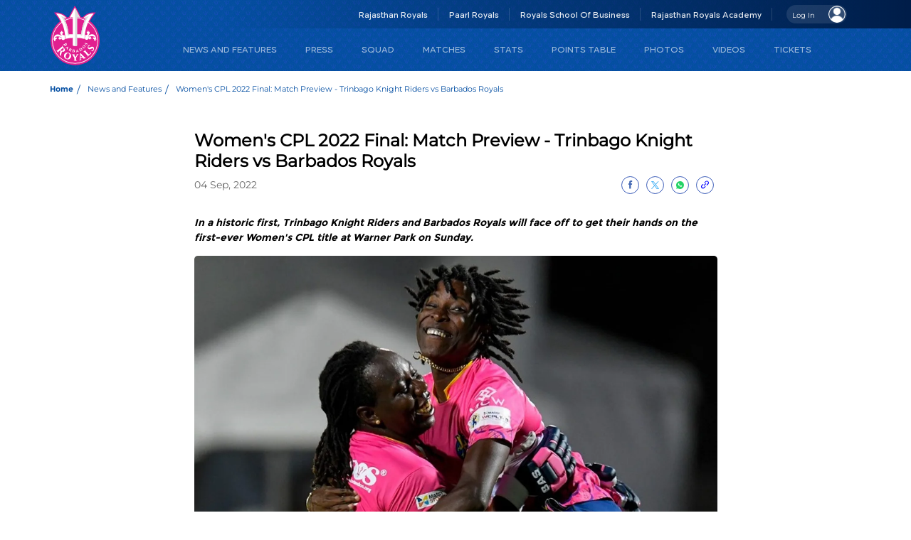

--- FILE ---
content_type: text/html; charset=utf-8
request_url: https://www.barbadosroyals.com/news-and-features/womens-cpl-2022-final-match-preview-trinbago-knight-riders-vs-barbados-royals
body_size: 48032
content:
<!doctype html><html data-n-head-ssr lang="en" data-n-head="%7B%22lang%22:%7B%22ssr%22:%22en%22%7D%7D"><head ><meta data-n-head="ssr" charset="utf-8"><meta data-n-head="ssr" http-equiv="x-ua-compatible" content="ie=edge"><meta data-n-head="ssr" name="viewport" content="width=device-width, initial-scale=1,maximum-scale=1"><meta data-n-head="ssr" name="msapplication-TileColor" content="#da532c"><meta data-n-head="ssr" name="msapplication-config" content="/static-assets/favicons/browserconfig.xml"><meta data-n-head="ssr" name="theme-color" content="#ffffff"><meta data-n-head="ssr" property="fb:pages" content=""><meta data-n-head="ssr" property="fb:app_id" content=""><meta data-n-head="ssr" name="description" content="In a historic first, Trinbago Knight Riders and Barbados Royals will face off to get their hands on the first-ever Women&#x27;s CPL title at Warner Park on Sunday."><meta data-n-head="ssr" property="og:site_name" content=""><meta data-n-head="ssr" name="twitter:card" content="summary_large_image"><meta data-n-head="ssr" name="twitter:title" content="Women&#x27;s CPL 2022 Final: Match Preview - Trinbago Knight Riders vs Barbados Royals"><meta data-n-head="ssr" name="twitter:description" content="In a historic first, Trinbago Knight Riders and Barbados Royals will face off to get their hands on the first-ever Women&#x27;s CPL title at Warner Park on Sunday."><meta data-n-head="ssr" name="twitter:url" content="https://www.barbadosroyals.com/news-and-features/womens-cpl-2022-final-match-preview-trinbago-knight-riders-vs-barbados-royals"><meta data-n-head="ssr" name="twitter:image" content="https://www.barbadosroyals.com/static-assets/waf-images/7d/8c/06/16-9/m2LZDt0WF2.jpg"><meta data-n-head="ssr" property="og:type" content="website"><meta data-n-head="ssr" property="og:title" content="Women&#x27;s CPL 2022 Final: Match Preview - Trinbago Knight Riders vs Barbados Royals"><meta data-n-head="ssr" property="og:description" content="In a historic first, Trinbago Knight Riders and Barbados Royals will face off to get their hands on the first-ever Women&#x27;s CPL title at Warner Park on Sunday."><meta data-n-head="ssr" property="og:url" content="https://www.barbadosroyals.com/news-and-features/womens-cpl-2022-final-match-preview-trinbago-knight-riders-vs-barbados-royals"><meta data-n-head="ssr" property="og:image:alt" content="In a historic first, Trinbago Knight Riders and Barbados Royals will face off to get their hands on the first-ever Women&#x27;s CPL title at Warner Park on Sunday."><meta data-n-head="ssr" property="og:image:width" content="1200px"><meta data-n-head="ssr" property="og:image:height" content="1200px"><meta data-n-head="ssr" property="og:image" content="https://www.barbadosroyals.com/static-assets/waf-images/7d/8c/06/16-9/m2LZDt0WF2.jpg"><meta data-n-head="ssr" property="og:image:secure_url" content="https://www.barbadosroyals.com/static-assets/waf-images/7d/8c/06/16-9/m2LZDt0WF2.jpg"><meta data-n-head="ssr" rel="amphtml" href="https://www.barbadosroyals.com/amp/news-and-features/womens-cpl-2022-final-match-preview-trinbago-knight-riders-vs-barbados-royals"><meta data-n-head="ssr" property="article:published_time" content="2022-09-04T12:05:00+00:00"><meta data-n-head="ssr" property="article:modified_time" content="2022-09-05T07:47:11+00:00"><title>Women&#x27;s CPL 2022 Final: Match Preview - Trinbago Knight Riders vs Barbados Royals</title><link data-n-head="ssr" rel="preconnect" href="//www.googletagmanager.com"><link data-n-head="ssr" rel="preconnect" href="//cdnjs.cloudflare.com"><link data-n-head="ssr" rel="preconnect" href="//connect.facebook.net"><link data-n-head="ssr" rel="dns-prefetch" href="//www.gstatic.com"><link data-n-head="ssr" rel="dns-prefetch" href="//www.googletagservices.com"><link data-n-head="ssr" rel="dns-prefetch" href="//cdnjs.cloudflare.com"><link data-n-head="ssr" rel="dns-prefetch" href="//asia.adform.net"><link data-n-head="ssr" rel="dns-prefetch" href="//s2.adform.net"><link data-n-head="ssr" rel="dns-prefetch" href="//appleid.cdn-apple.com"><link data-n-head="ssr" rel="dns-prefetch" href="//connect.facebook.net"><link data-n-head="ssr" rel="dns-prefetch" href="//www.facebook.com"><link data-n-head="ssr" rel="dns-prefetch" href="//staticxx.facebook.com"><link data-n-head="ssr" rel="dns-prefetch" href="//fonts.gstatic.com"><link data-n-head="ssr" rel="dns-prefetch" href="//fonts.googleapis.com"><link data-n-head="ssr" rel="dns-prefetch" href="//tpc.googlesyndication.com"><link data-n-head="ssr" rel="dns-prefetch" href="//www.google-analytics.com"><link data-n-head="ssr" rel="dns-prefetch" href="//securepubads.g.doubleclick.net"><link data-n-head="ssr" rel="dns-prefetch" href="//sc-static.net"><link data-n-head="ssr" rel="dns-prefetch" href="//platform.twitter.com"><link data-n-head="ssr" rel="dns-prefetch" href="//platform.instagram.com"><link data-n-head="ssr" rel="dns-prefetch" href="//www.instagram.com"><link data-n-head="ssr" rel="apple-touch-icon" sizes="180x180" href="/static-assets/favicons/apple-touch-icon.png?v=1.24"><link data-n-head="ssr" rel="icon" type="image/png" sizes="32x32" href="/static-assets/favicons/favicon-32x32.png?v=1.24"><link data-n-head="ssr" rel="icon" type="image/png" sizes="16x16" href="/static-assets/favicons/favicon-16x16.png?v=1.24"><link data-n-head="ssr" rel="mask-icon" href="/static-assets/favicons/safari-pinned-tab.svg?v=1.24" color="#280f0f"><link data-n-head="ssr" rel="shortcut icon" href="/static-assets/favicons/favicon.ico?v=1.24"><link data-n-head="ssr" rel="canonical" href="https://www.barbadosroyals.com/news-and-features/womens-cpl-2022-final-match-preview-trinbago-knight-riders-vs-barbados-royals"><link data-n-head="ssr" rel="preload" as="image" href="https://www.barbadosroyals.com/static-assets/waf-images/7d/8c/06/16-9/m2LZDt0WF2.jpg?v=1.24&amp;w=1200" imagesizes="(min-width: 1200px) 1200px" imagesrcset="https://www.barbadosroyals.com/static-assets/waf-images/7d/8c/06/16-9/m2LZDt0WF2.jpg?v=1.24&amp;w=300 300w, https://www.barbadosroyals.com/static-assets/waf-images/7d/8c/06/16-9/m2LZDt0WF2.jpg?v=1.24&amp;w=500 500w, https://www.barbadosroyals.com/static-assets/waf-images/7d/8c/06/16-9/m2LZDt0WF2.jpg?v=1.24&amp;w=750 750w, https://www.barbadosroyals.com/static-assets/waf-images/7d/8c/06/16-9/m2LZDt0WF2.jpg?v=1.24&amp;w=1200 1200w, https://www.barbadosroyals.com/static-assets/waf-images/7d/8c/06/16-9/m2LZDt0WF2.jpg?v=1.24&amp;w=1920 1920w"><style data-n-head="ssr" type="text/css">:root{--primary-color: #034EA2;--primary-color-rgb: 3, 78, 162;--secondary-color: #E11F8F;--secondary-color-rgb: 255, 31, 143;--tertiary-color: #8F0069;--tertiary-color-rgb: 143, 0, 105;--light-blue-color: #3D5EB9;--light-blue-color-rgb: 61, 94, 185;--dark-blue-color: #001D48;--dark-blue-color-rgb: 0, 29, 72;--dark-blue-color-2: #12264F;--dark-blue-color-2-rgb: 18, 38, 79;--grey-color: #f2f2f2;--grey-color-rgb: 242, 242, 242;--white-color: #ffffff;--white-color-rgb: 255, 255, 255;--black-color: #000000;--black-color-rgb: 0, 0, 0;--top-footer-bg: #f4f9ff;--top-footer-bg-rgb: 244, 249, 255;--light-sky-blue-color: #f4f9ff;--light-sky-blue-color-rgb: 244, 249, 255;--shimmer-light-color: #dedede;--shimmer-light-color-rgb: 222, 222, 222;--shimmer-dark-color: #aaaaaa;--shimmer-dark-color-rgb: 170, 170, 170;--wicket-color: #eb0303;--wicket-color-rgb: 235, 3, 3;--facebook: #4267b2;--whatsapp: #25d366;--twitter: #1da1f2;--email: #225cc2;--youtube: #ff0000;--copylink: #0000ff;--instagram: #e1306c;--gmail: #d2091b;--live-color: #eb0303;--recent-color: #e50595;--upcoming-color: 255, 255, 255;--completed-color: #e50595;--warning-color: #eb0303;--won-color: #FCE852;--spideritem-01: #fb742c;--spideritem-02: #eb0303;--spideritem-03: #e50695;--spideritem-04: #12264f;--spideritem-05: #ffe94d;--base-font-size: 62.5%;--container-max-width: 100%;--content-width: var(--window-inner-width);--vh: 1vh;--vw: 1vw;--window-inner-height: calc(var(--vh, 1vh) * 100);--window-inner-width: calc(var(--vw, 1vw) * 100);--z-index-1: -1;--z-index0: 0;--z-index1: 1;--z-index2: 2;--z-index9: 9;--z-index10: 10;--z-index-header: 11;--z-index-nav: 100;--z-index-breadcrumb: 2;--two-space: calc(var(--full-space) * 2);--full-space: 1.5rem;--full-space-negative: calc(var(--full-space) * -1);--half-space: 0.75rem;--half-space-negative: calc(var(--half-space) * -1);--full-radius: 1.5rem;--half-radius: 0.5rem;--ratio-1by1: 1;--ratio-4by3: 0.75;--ratio-16by9: 0.5625;--ratio-2by3: 1.5;--ratio-9by16: 1.77778;--header-height: 6rem;--footer-height: 11rem;--logo-width: 3.9rem;--logo-ratio: 1.20512;--logo-height: calc(var(--logo-width) * var(--logo-ratio));--link-height: 5.5rem;--filter-height: 3.5rem;--breadcrumb-height: 5rem;--listing-head-height: 15rem;--search-height: 4.5rem;--search-width: 1.4rem;--main-header-height: 6rem;--article-title-height-two-line: 4.5rem;--article-title-height-three-line: 6.8rem;--standing-width: 47.9rem}@media(min-width: 768px){:root{--container-max-width: 72rem}}@media(min-width: 992px){:root{--container-max-width: 96rem}}@media(min-width: 1200px){:root{--container-max-width: 114rem;--main-header-height: 10rem;--top-header-height: 4rem;--bottom-header-height: 6rem;--logo-width: 7rem;--search-height: 3rem}}@media(min-width: 1600px){:root{--container-max-width: 140rem}}@font-face{font-family:"Romagna-Regular";src:url("/static-assets/build/fonts/Romagna-Regular.eot?v=19308296");src:url("/static-assets/build/fonts/Romagna-Regular.eot?v=19308296#iefix") format("embedded-opentype"),url("/static-assets/build/fonts/Romagna-Regular.woff2?v=19308296") format("woff2"),url("/static-assets/build/fonts/Romagna-Regular.woff?v=19308296") format("woff"),url("/static-assets/build/fonts/Romagna-Regular.ttf?v=19308296") format("truetype"),url("/static-assets/build/fonts/Romagna-Regular.svg?v=19308296#Romagna-Regular") format("svg");font-weight:normal;font-style:normal;font-display:swap}@font-face{font-family:"Montserrat-Regular";src:url("/static-assets/build/fonts/Montserrat-Regular.eot?v=19308296");src:url("/static-assets/build/fonts/Montserrat-Regular.eot?v=19308296#iefix") format("embedded-opentype"),url("/static-assets/build/fonts/Montserrat-Regular.woff2?v=19308296") format("woff2"),url("/static-assets/build/fonts/Montserrat-Regular.woff?v=19308296") format("woff"),url("/static-assets/build/fonts/Montserrat-Regular.ttf?v=19308296") format("truetype"),url("/static-assets/build/fonts/Montserrat-Regular.svg?v=19308296#Montserrat-Regular") format("svg");font-weight:normal;font-style:normal;font-display:swap}@font-face{font-family:"Montserrat-Bold";src:url("/static-assets/build/fonts/Montserrat-Bold.eot?v=19308296");src:url("/static-assets/build/fonts/Montserrat-Bold.eot?v=19308296#iefix") format("embedded-opentype"),url("/static-assets/build/fonts/Montserrat-Bold.woff2?v=19308296") format("woff2"),url("/static-assets/build/fonts/Montserrat-Bold.woff?v=19308296") format("woff"),url("/static-assets/build/fonts/Montserrat-Bold.ttf?v=19308296") format("truetype"),url("/static-assets/build/fonts/Montserrat-Bold.svg?v=19308296#Montserrat-Bold") format("svg");font-weight:700;font-style:normal;font-display:swap}@font-face{font-family:"waf-font-icon";src:url("/static-assets/build/fonts/waf-font-icon.eot?v=19308296");src:url("/static-assets/build/fonts/waf-font-icon.eot?v=19308296") format("embedded-opentype"),url("/static-assets/build/fonts/waf-font-icon.woff2?v=19308296") format("woff2"),url("/static-assets/build/fonts/waf-font-icon.woff?v=19308296") format("woff"),url("/static-assets/build/fonts/waf-font-icon.ttf?v=19308296") format("truetype"),url("/static-assets/build/fonts/waf-font-icon.svg?v=19308296#waf-font-icon") format("svg");font-weight:normal;font-style:normal}@keyframes blink{0%{background-color:var(--primary-color)}50%{background-color:var(--secondary-color)}100%{background-color:var(--primary-color)}}@keyframes placeholderShimmer{0%{background-position:-500px 0}100%{background-position:500px 0}}@-moz-keyframes circle-chart-fill{to{stroke-dasharray:0 100}}@-o-keyframes circle-chart-fill{to{stroke-dasharray:0 100}}@-webkit-keyframes circle-chart-fill{to{stroke-dasharray:0 100}}@keyframes circle-chart-fill{to{stroke-dasharray:0 100}}[class^=icon-]{font-size:0;font-style:normal;color:var(--white-color)}[class*=icon-]:before{font-family:"waf-font-icon";font-size:2rem;font-style:normal;font-weight:normal;speak:never;font-variant:normal;text-transform:none;-webkit-font-smoothing:antialiased;-moz-osx-font-smoothing:grayscale}.icon-youtube:before{content:""}.icon-plane:before{content:""}.icon-play-videos:before{content:""}.icon-reset-filter:before{content:""}.icon-right-arrow:before{content:""}.icon-search:before{content:""}.icon-share:before{content:""}.icon-twitter:before{content:""}.icon-up-arrow:before{content:""}.icon-wicket-keepers:before{content:""}.icon-all-rounder:before{content:""}.icon-batsman:before{content:""}.icon-bowling:before{content:""}.icon-close:before{content:""}.icon-copy-link:before{content:""}.icon-down-arrow:before{content:""}.icon-facebook:before{content:""}.icon-instagram:before{content:""}.icon-left-arrow:before{content:""}.icon-whats-app:before{content:""}.icon-direction:before{content:""}.container,.container-fluid,.container-xl,.container-lg,.container-md,.container-sm{width:100%;padding-right:var(--half-space);padding-left:var(--half-space);margin-right:auto;margin-left:auto}.row{flex-wrap:wrap;margin-right:var(--half-space-negative);margin-left:var(--half-space-negative);display:-moz-box;display:-ms-flexbox;display:-webkit-flex;display:flex}.col-xl,.col-xl-auto,.col-xl-12,.col-xl-11,.col-xl-10,.col-xl-9,.col-xl-8,.col-xl-7,.col-xl-6,.col-xl-5,.col-xl-4,.col-xl-3,.col-xl-2,.col-xl-1,.col-lg,.col-lg-auto,.col-lg-12,.col-lg-11,.col-lg-10,.col-lg-9,.col-lg-8,.col-lg-7,.col-lg-6,.col-lg-5,.col-lg-4,.col-lg-3,.col-lg-2,.col-lg-1,.col-md,.col-md-auto,.col-md-12,.col-md-11,.col-md-10,.col-md-9,.col-md-8,.col-md-7,.col-md-6,.col-md-5,.col-md-4,.col-md-3,.col-md-2,.col-md-1,.col-sm,.col-sm-auto,.col-sm-12,.col-sm-11,.col-sm-10,.col-sm-9,.col-sm-8,.col-sm-7,.col-sm-6,.col-sm-5,.col-sm-4,.col-sm-3,.col-sm-2,.col-sm-1,.col,.col-auto,.col-12,.col-11,.col-10,.col-9,.col-8,.col-7,.col-6,.col-5,.col-4,.col-3,.col-2,.col-1{position:relative;width:100%;padding-right:var(--half-space);padding-left:var(--half-space)}.embed-responsive{position:relative;display:block;width:100%;padding:0;overflow:hidden}.embed-responsive .embed-responsive-item,.embed-responsive iframe,.embed-responsive embed,.embed-responsive object,.embed-responsive video{position:absolute;top:0;bottom:0;left:0;width:100%;height:100%;border:0}.embed-responsive::before{display:block;content:""}.embed-responsive.embed-responsive-4by3::before{padding-top:75%}.embed-responsive.embed-responsive-16by9::before{padding-top:56.25%}.embed-responsive.embed-responsive-1by1::before{padding-top:100%}.embed-responsive.embed-responsive-2by3::before{padding-top:150%}.embed-responsive.embed-responsive-9by16::before{padding-top:177.7777777778%}.embed-responsive.embed-responsive-21by9::before{padding-top:42.8571428571%}.embed-responsive.embed-responsive-18by9::before{padding-top:50%}.embed-responsive.embed-responsive-18by6::before{padding-top:33.3333333333%}.embed-responsive.embed-responsive-6by4::before{padding-top:66.6666666667%}.table-responsive{display:block;width:100%;overflow-x:auto;-webkit-overflow-scrolling:touch}@media(min-width: 576px){.container-sm,.container{max-width:var(--container-max-width)}}@media(min-width: 768px){.container-md,.container-sm,.container{max-width:var(--container-max-width)}.col-md-1{flex:0 0 8.33333333%;max-width:8.33333333%}.col-md-2{flex:0 0 16.66666667%;max-width:16.66666667%}.col-md-3{flex:0 0 25%;max-width:25%}.col-md-4{flex:0 0 33.33333333%;max-width:33.33333333%}.col-md-5{flex:0 0 41.66666667%;max-width:41.66666667%}.col-md-6{flex:0 0 50%;max-width:50%}.col-md-7{flex:0 0 58.33333333%;max-width:58.33333333%}.col-md-8{flex:0 0 66.66666667%;max-width:66.66666667%}.col-md-9{flex:0 0 75%;max-width:75%}.col-md-10{flex:0 0 83.33333333%;max-width:83.33333333%}.col-md-11{flex:0 0 91.66666667%;max-width:91.66666667%}.col-md-12{flex:0 0 100%;max-width:100%}}@media(min-width: 1200px){.container-lg,.container-md,.container-sm,.container{max-width:var(--container-max-width)}.col-lg-1{flex:0 0 8.33333333%;max-width:8.33333333%}.col-lg-2{flex:0 0 16.66666667%;max-width:16.66666667%}.col-lg-3{flex:0 0 25%;max-width:25%}.col-lg-4{flex:0 0 33.33333333%;max-width:33.33333333%}.col-lg-5{flex:0 0 41.66666667%;max-width:41.66666667%}.col-lg-6{flex:0 0 50%;max-width:50%}.col-lg-7{flex:0 0 58.33333333%;max-width:58.33333333%}.col-lg-8{flex:0 0 66.66666667%;max-width:66.66666667%}.col-lg-9{flex:0 0 75%;max-width:75%}.col-lg-10{flex:0 0 83.33333333%;max-width:83.33333333%}.col-lg-11{flex:0 0 91.66666667%;max-width:91.66666667%}.col-lg-12{flex:0 0 100%;max-width:100%}}@media(min-width: 1600px){.container-xl,.container-lg,.container-md,.container-sm,.container{max-width:var(--container-max-width)}.col-xl-1{flex:0 0 8.33333333%;max-width:8.33333333%}.col-xl-2{flex:0 0 16.66666667%;max-width:16.66666667%}.col-xl-3{flex:0 0 25%;max-width:25%}.col-xl-4{flex:0 0 33.33333333%;max-width:33.33333333%}.col-xl-5{flex:0 0 41.66666667%;max-width:41.66666667%}.col-xl-6{flex:0 0 50%;max-width:50%}.col-xl-7{flex:0 0 58.33333333%;max-width:58.33333333%}.col-xl-8{flex:0 0 66.66666667%;max-width:66.66666667%}.col-xl-9{flex:0 0 75%;max-width:75%}.col-xl-10{flex:0 0 83.33333333%;max-width:83.33333333%}.col-xl-11{flex:0 0 91.66666667%;max-width:91.66666667%}.col-xl-12{flex:0 0 100%;max-width:100%}}*{margin:0;padding:0;box-sizing:border-box}html{font-size:var(--base-font-size);scroll-behavior:smooth}body,div,span,applet,object,iframe,p,blockquote,pre,a,abbr,acronym,address,cite,code,del,dfn,em,img,ins,kbd,q,s,samp,strike,strong,tt,var,b,u,i,center,dl,dt,dd,ol,ul,li,fieldset,form,legend,table,caption,tbody,tfoot,thead,tr,th,td,article,aside,canvas,details,embed,figure,figcaption,footer,header,hgroup,menu,nav,output,ruby,section,summary,time,mark,audio,video{font-size:1.4rem}figure{margin:0}small,label{font-size:1.2rem}big{font-size:1.6rem}sub,sup{font-size:1rem}h1{font-size:2.8rem}h2{font-size:2.4rem}h3{font-size:2rem}h4{font-size:1.8rem}h5{font-size:1.6rem}h6{font-size:1.4rem}h1,h2,h3,h4,h5,h6{margin:var(--half-space) 0}body{margin:0;font-family:"Montserrat-regular",sans-serif,-apple-system,BlinkMacSystemFont,"Segoe UI",Roboto,"Helvetica Neue",Arial,"Noto Sans","Liberation Sans",sans-serif,"Apple Color Emoji","Segoe UI Emoji","Segoe UI Symbol","Noto Color Emoji";background-color:var(--page-background-color);font-weight:normal;color:var(--black-color)}a{color:var(--button-bg-color);text-decoration:none}a:hover{text-decoration:none}ul,ol,dl,dd{list-style:disc;margin:0;padding:0}button{border:none;cursor:pointer;background-color:rgba(0,0,0,0)}button:focus{outline:none}input:focus-within{outline:none}@media screen and (min-width: 768px){h1{font-size:3rem}h2{font-size:2.6rem}h3{font-size:2.4rem}h4{font-size:2rem}h5{font-size:1.8rem}h6{font-size:1.6rem}}html.no-scroll,html.no-scroll body{width:100%;height:var(--window-inner-height);touch-action:none;-ms-scroll-chaining:none;overscroll-behavior:none;-webkit-overflow-scrolling:auto;overflow:hidden}[v-cloak]{visibility:hidden}ul{list-style:none}.grecaptcha-badge{visibility:hidden}.waf-row{clear:both;position:relative}.waf-row::before,.waf-row::after{clear:both;content:"";display:table}.img-box{background-color:var(--shimmer-light-color);overflow:hidden;-webkit-animation:placeholderShimmer 2s linear 0s infinite normal forwards;animation:placeholderShimmer 2s linear 0s infinite normal forwards;background:var(--shimmer-light-color);background-image:linear-gradient(to right, var(--shimmer-light-color) 0%, var(--shimmer-dark-color) 20%, var(--shimmer-light-color) 40%, var(--shimmer-light-color) 100%);background-repeat:no-repeat;background-size:800px 100%}.img-box::before{content:"";width:100%;height:100%;z-index:1;position:absolute;bottom:0;left:0;background:-webkit-linear-gradient(to top, rgba(var(--black-color-rgb), 0.5) 0%, rgba(var(--white-color-rgb), 0) 100%);background:-moz-linear-gradient(to top, rgba(var(--black-color-rgb), 0.5) 0%, rgba(var(--white-color-rgb), 0) 100%);background:-ms-linear-gradient(to top, rgba(var(--black-color-rgb), 0.5) 0%, rgba(var(--white-color-rgb), 0) 100%);background:-o-linear-gradient(to top, rgba(var(--black-color-rgb), 0.5) 0%, rgba(var(--white-color-rgb), 0) 100%);background:linear-gradient(to top, rgba(var(--black-color-rgb), 0.5) 0%, rgba(var(--white-color-rgb), 0) 100%)}.img-box img{height:auto;width:100%;transition:500ms ease-in-out}img{height:auto;width:100%}.img-4by3 .img-box,.img-16by9 .img-box,.img-1by1 .img-box,.img-2by3 .img-box,.img-9by16 .img-box,.img-21by9 .img-box,.img-18by9 .img-box,.img-18by6 .img-box,.img-6by4 .img-box{position:relative}.img-4by3 .img-box img,.img-16by9 .img-box img,.img-1by1 .img-box img,.img-2by3 .img-box img,.img-9by16 .img-box img,.img-21by9 .img-box img,.img-18by9 .img-box img,.img-18by6 .img-box img,.img-6by4 .img-box img{position:absolute;width:100%;height:100%;left:0;top:0}.img-4by3 .img-box img[alt],.img-16by9 .img-box img[alt],.img-1by1 .img-box img[alt],.img-2by3 .img-box img[alt],.img-9by16 .img-box img[alt],.img-21by9 .img-box img[alt],.img-18by9 .img-box img[alt],.img-18by6 .img-box img[alt],.img-6by4 .img-box img[alt]{font-size:1.2rem;color:rgba(var(--body-text-color), 0.7)}.img-18by6 .img-box{padding-bottom:33.33%}.img-21by9 .img-box{padding-bottom:42.85%}.img-18by9 .img-box{padding-bottom:50%}.img-16by9 .img-box{padding-bottom:56.25%}.img-6by4 .img-box{padding-bottom:66.66%}.img-4by3 .img-box{padding-bottom:75%}.img-9by16 .img-box{padding-bottom:177.77778%}.img-2by3 .img-box{padding-bottom:150%}.img-1by1 .img-box{padding-bottom:100%}.waf-row{clear:both;position:relative}.waf-row:before,.waf-row:after{clear:both;content:"";display:table}.waf-component{position:relative;display:block;padding:var(--full-space);margin:var(--half-space) 0}.web{display:none}.swiper{overflow:hidden}.flex33,.flex50,.flex20,.flex25{flex-basis:100%;width:100%}.btn-site{width:14rem;font-family:"Romagna-Regular",sans-serif;text-transform:capitalize;color:var(--white-color);height:3rem;background-color:var(--primary-color);border-radius:.5rem;-webkit-border-radius:.5rem;-moz-border-radius:.5rem}.scroll-top{display:none;position:fixed;bottom:6rem;right:2rem;transition:1s;z-index:var(--z-index9);background-color:var(--dark-pink-color);border-radius:.5rem;-webkit-border-radius:.5rem;-moz-border-radius:.5rem}.scroll-top .btn-top-scroll{height:3.6rem;width:3.6rem;line-height:1;position:relative;border-radius:var(--half-radius);-webkit-border-radius:var(--half-radius);-moz-border-radius:var(--half-radius);display:-moz-box;display:-ms-flexbox;display:-webkit-flex;display:flex;justify-content:center;align-items:center}.scroll-top .btn-top-scroll::after{content:"";font-family:"waf-font-icon";font-size:1rem;color:var(--white-color)}.waf-loader{position:fixed;width:var(--window-inner-width);height:calc(var(--window-inner-height) - var(--main-header-height));background:rgba(var(--white-color-rgb), 0.98);top:var(--main-header-height);z-index:var(--z-index10);display:none;justify-content:center;align-items:center}.waf-loader .loading-wrapper{width:8rem;height:8rem;background:rgb(var(--black-color-rgb), 7%);display:-moz-box;display:-ms-flexbox;display:-webkit-flex;display:flex;justify-content:center;align-items:center;border-radius:.5rem;-webkit-border-radius:.5rem;-moz-border-radius:.5rem}.waf-loader .loader{width:6rem;height:6rem;position:relative}.waf-loader .loader::before{content:"";width:100%;height:100%;background:url(/static-assets/images/cssimages/svg/loader.svg?v=1.13) no-repeat;background-size:cover;position:absolute}.waf-loader.inline{width:100%;top:calc(var(--breadcrumb-height)*-1);height:calc(100vh - var(--main-header-height) - var(--main-footer-height));position:relative}.blink{animation:blink 2s alternate infinite ease-in}.cookie-block{display:none;background:var(--dark-pink-color);border-radius:.5rem;-webkit-border-radius:.5rem;-moz-border-radius:.5rem;width:calc(var(--window-inner-width) - var(--full-space));margin:0 auto;padding:var(--full-space);position:fixed;z-index:9;bottom:var(--full-space);left:0;right:0}.cookie-block .title{font-size:2.2rem;color:var(--white-color);text-transform:uppercase}.cookie-block .text{font-size:1.2rem;color:var(--white-color)}.comingsoon-wrap{width:100%;height:100vh}.comingsoon-wrap .img-box{padding:0;height:100%;width:100%}.comingsoon-wrap .wrap-img{height:100%;width:100%;object-fit:cover}.item-type-article .item-type-icon:before{content:"";font-family:"waf-font-icon"}.item-type-photo .item-type-icon:before{content:"";font-family:"waf-font-icon"}.item-type-video .item-type-icon:before{content:"";font-family:"waf-font-icon";font-size:.8rem}.item-type-icon{position:absolute;bottom:1.8rem;left:var(--full-space);background-color:var(--white-color);width:2.8rem;height:2.8rem;z-index:1;font-size:1.6rem;color:var(--secondary-color);border-radius:50%;-webkit-border-radius:50%;-moz-border-radius:50%;display:-moz-box;display:-ms-flexbox;display:-webkit-flex;display:flex;justify-content:center;align-items:center;-moz-transition:.3s ease-in-out;-o-transition:.3s ease-in-out;-webkit-transition:.3s ease-in-out;transition:.3s ease-in-out}.timestamp{position:absolute;top:2rem;left:var(--full-space);color:var(--white-color);background-color:var(--light-blue-color);padding:.3rem 1rem;border-radius:1.5rem;-webkit-border-radius:1.5rem;-moz-border-radius:1.5rem}.timestamp p{font-size:.9rem}.waf-head .title{font-family:"Montserrat-regular",sans-serif;font-size:2rem;color:var(--dark-blue-color);text-transform:uppercase}.swiper-button{cursor:pointer;position:absolute;width:2rem;height:2rem;border-radius:100%;top:2rem;background:rgba(var(--white-color-rgb), 0.2);display:-moz-box;display:-ms-flexbox;display:-webkit-flex;display:flex;justify-content:center;align-items:center}.swiper-button::before{font-family:"waf-font-icon";font-size:1rem;color:var(--white-color);display:-moz-box;display:-ms-flexbox;display:-webkit-flex;display:flex;justify-content:center;align-items:center}.swiper-button.swiper-button-prev{left:6rem}.swiper-button.swiper-button-prev::before{content:""}.swiper-button.swiper-button-next{left:9rem}.swiper-button.swiper-button-next::before{content:"";left:.2rem}.swiper-button.swiper-button-disabled{opacity:.5}.filter-container-wrap{display:flex}.dropdown-wrap .waf-select-box{position:relative;width:11rem;height:3rem;cursor:pointer;padding:0 var(--full-space);border:.1rem solid rgba(var(--white-color-rgb), 0.3);border-radius:5rem;-webkit-border-radius:5rem;-moz-border-radius:5rem;display:-moz-box;display:-ms-flexbox;display:-webkit-flex;display:flex;align-items:center}.dropdown-wrap .waf-select-box:after{content:"";font-family:"waf-font-icon";font-size:.6rem;position:absolute;top:50%;transform:translateY(-50%);right:1rem;color:var(--white-color);z-index:2}.dropdown-wrap .waf-select-box .selected-title,.dropdown-wrap .waf-select-box .btn-text{position:relative;font:1.2rem "Montserrat-regular",sans-serif;color:var(--white-color);cursor:pointer}.dropdown-wrap .waf-select-box .select-box-wrap{text-align:center;background-color:var(--dark-blue-color);margin:0 auto;max-height:40rem;opacity:0;position:absolute;top:3rem;left:0;right:0;border-radius:.5rem;-webkit-border-radius:.5rem;-moz-border-radius:.5rem;-moz-transition:.3s all;-o-transition:.3s all;-webkit-transition:.3s all;transition:.3s all}.dropdown-wrap .waf-select-box .select-box-wrap .list-item{position:relative;font-size:1.4rem;color:var(--white-color);font-weight:normal;line-height:1;padding:1rem;width:100%;cursor:pointer;display:-moz-box;display:-ms-flexbox;display:-webkit-flex;display:flex;justify-content:center;align-items:center}.dropdown-wrap .waf-select-box .select-box-wrap .list-item:not(:last-child){border-bottom:.1rem solid rgba(var(--white-color-rgb), 0.1)}.dropdown-wrap .waf-select-box .select-box-wrap .list-item:hover{background-color:var(--secondary-color);border-radius:var(--half-radius)}.dropdown-wrap .waf-select-box .select-box-wrap .list-item a{color:inherit;display:block}.dropdown-wrap.active .select-box-wrap{transform:translateY(0);opacity:1;z-index:99}.pagination{margin:1rem auto;display:-moz-box;display:-ms-flexbox;display:-webkit-flex;display:flex;justify-content:space-between;align-items:center}.pagination .nav-arrow{width:7rem;height:2.5rem;border-radius:2.5rem;-webkit-border-radius:2.5rem;-moz-border-radius:2.5rem;background-color:var(--secondary-color);color:var(--white-color)}.pagination .nav-arrow span::before,.pagination .nav-arrow span::after{font-family:"waf-font-icon";font-size:1rem}.pagination .nav-arrow.disabled{border:.1rem solid rgb(var(--secondary-color-rgb), 0.4);pointer-events:none;background-color:rgba(0,0,0,0);color:rgba(var(--primary-color-rgb), 0.5)}.pagination .nav-left span::before{content:"";margin-right:.5rem}.pagination .nav-right span::after{content:"";margin-left:.5rem}.pagination span{line-height:1}.pagination .nav-first,.pagination .nav-last{display:none}.pagination a,.pagination .pagination-dots{font-family:"Romagna-Regular",sans-serif;font-size:1.4rem;color:rgba(var(--primary-color-rgb), 0.5);width:2rem;height:2rem;margin:0 .5rem;display:-moz-box;display:-ms-flexbox;display:-webkit-flex;display:flex;justify-content:center;align-items:center;border-radius:50%;-webkit-border-radius:50%;-moz-border-radius:50%}.pagination a:hover,.pagination .pagination-dots:hover{color:var(--white-color);background-color:var(--secondary-color)}.pagination .pagination-number{display:-moz-box;display:-ms-flexbox;display:-webkit-flex;display:flex;justify-content:center;align-items:center}.pagination .active{color:var(--white-color);background-color:var(--secondary-color)}.swiper-pagination.pagination{position:absolute;bottom:1rem;left:0;right:0;margin:0 auto;display:-moz-box;display:-ms-flexbox;display:-webkit-flex;display:flex;justify-content:center;align-items:center}.swiper-pagination.pagination .swiper-pagination-bullet{width:.5rem;height:.5rem;margin:0 .3rem;background-color:rgba(var(--secondary-color-rgb), 0.2);cursor:pointer;border-radius:.5rem;-webkit-border-radius:.5rem;-moz-border-radius:.5rem;display:-moz-box;display:-ms-flexbox;display:-webkit-flex;display:flex}.swiper-pagination.pagination .swiper-pagination-bullet-active{width:.9rem;height:.9rem;cursor:default;background-color:var(--secondary-color)}.waf-breadcrumb{margin:0;padding:0 var(--full-space)}.waf-breadcrumb .layout-wrapper{max-width:var(--container-max-width);margin:0 auto}.waf-breadcrumb .breadcrumb{height:5rem;list-style:none;flex-wrap:wrap;display:-moz-box;display:-ms-flexbox;display:-webkit-flex;display:flex;align-items:center}.waf-breadcrumb .breadcrumb-item{padding:0 1rem;position:relative}.waf-breadcrumb .breadcrumb-item:first-child{padding-left:0}.waf-breadcrumb .breadcrumb-item:first-child a span{font-family:"Montserrat-Bold",sans-serif}.waf-breadcrumb .breadcrumb-item:last-child{word-break:break-all}.waf-breadcrumb .breadcrumb-item:not(:last-child):before{content:"/";position:absolute;right:0;top:-0.3rem;color:var(--white-color)}.waf-breadcrumb .breadcrumb-item a,.waf-breadcrumb .breadcrumb-item a span,.waf-breadcrumb .breadcrumb-item>span{color:var(--white-color);font-size:1.1rem;font-family:"Montserrat-regular",sans-serif;line-height:1;display:block}.breadcrumb-bg-none .breadcrumb-item a,.breadcrumb-bg-none .breadcrumb-item a span,.breadcrumb-bg-none .breadcrumb-item>span{color:var(--primary-color)}.breadcrumb-bg-none .breadcrumb-item:not(:last-child):before{color:var(--primary-color)}.page-not-found .waf-breadcrumb{display:none}.social .share-icon{position:relative}.social .share-icon::before{content:"";color:rgba(var(--black-color-rgb), 0.6);font:1.6rem/1.4 "waf-font-icon"}.social .share-icon i{font-size:0;position:absolute;display:none}.social-share-wrap{background:rgba(var(--black-color-rgb), 0.7);position:fixed;bottom:0;height:100%;width:100%;text-align:center;left:0;top:0;z-index:var(--share-modal-zindex);display:none}.social [class*=icon-]{width:2.5rem;height:2.5rem;display:-moz-box;display:-ms-flexbox;display:-webkit-flex;display:flex;justify-content:center;align-items:center}.social [class*=icon-]::before{color:var(--white-color);font-size:1.1rem;width:100%;height:100%;border-radius:50%;overflow:hidden;display:-moz-box;display:-ms-flexbox;display:-webkit-flex;display:flex;justify-content:center;align-items:center}.social .social-wrap{background:var(--white-color);border-radius:.5rem;position:absolute;position:absolute;top:50%;left:50%;-webkit-transform:translate(-50%, -50%);-moz-transform:translate(-50%, -50%);-ms-transform:translate(-50%, -50%);transform:translate(-50%, -50%);width:25rem;overflow:hidden}.social .social-wrap .share-label,.social .social-wrap .close{font-family:"Montserrat-Bold",sans-serif;font-size:1.6rem;color:var(--white-color);padding:1rem;display:block;background-color:var(--primary-color)}.social .social-wrap .close{background-color:var(--grey-color);cursor:pointer;width:100%}.social .social-wrap .close i{font-style:normal;color:var(--primary-color);font-size:1.4rem;margin:0 auto}.social .social-items{margin:0 auto;padding:2rem 0;display:-moz-box;display:-ms-flexbox;display:-webkit-flex;display:flex;justify-content:center;align-items:center;position:relative}.social .social-items .social-icon{font-size:3.5rem;margin:0 .5rem;color:var(--primary-color);cursor:pointer;padding:0;border:.1rem solid var(--light-blue-color);border-radius:50%}.social .social-items .social-icon>span{font-size:0}.social .social-items .social-icon.copied:after{content:"Copied to Clipboard";font-size:1rem;position:absolute;bottom:0;width:100%;right:0;background:var(--white-color);height:100%;color:var(--primary-color);font-family:"Montserrat-regular",sans-serif;display:-moz-box;display:-ms-flexbox;display:-webkit-flex;display:flex;justify-content:flex-end;align-items:center}.social .social-icon::before{display:none}.social [class*=icon-b-]:before{content:""}.social .icon-b-facebook::before{content:"";color:var(--facebook)}.social .icon-b-twitter::before{content:"";color:var(--twitter)}.social .icon-b-whatsapp::before{content:"";color:var(--whatsapp)}.social .icon-b-instagram::before{content:"";color:var(--instagram)}.social .icon-b-youtube::before{content:"";color:var(--youtube)}.social .icon-b-email::before{content:"";color:var(--email)}.social .icon-b-copylink::before{content:"";color:var(--copylink)}.main-wrap{padding-top:var(--main-header-height)}.filter-section{height:var(--filter-height);background:var(--white-color);border:.1rem solid rgb(var(--primary-color-rgb), 0.2);margin-bottom:var(--full-space);padding:0 var(--full-space);border-radius:5rem;display:-moz-box;display:-ms-flexbox;display:-webkit-flex;display:flex;justify-content:space-between;align-items:center}.filter-section .filter-wrap{width:calc(100% - 6rem);height:100%;display:none}.filter-section .filter-wrap .selected-title{padding:0 var(--half-space)}.filter-section .filter-wrap .selected-title::after{display:none}.filter-section .filter-wrap .waf-select-box{height:100%;width:20rem}.filter-section .filter-actions{width:100%;display:-moz-box;display:-ms-flexbox;display:-webkit-flex;display:flex;justify-content:space-between}.filter-section .filter-actions .btn{position:relative}.filter-section .filter-actions .btn:not(:last-child)::after{content:"";background:var(--grey-color);height:100%;width:.1rem;position:absolute;right:-1rem;opacity:.4}.filter-section .filter-head .title{margin:0;font-family:"Montserrat-Bold",sans-serif;font-size:1.4rem;color:var(--dark-blue-color)}.filter-section .dropdown-close{display:none}.filter-section .selected-title{position:relative;cursor:pointer;padding:1rem 4rem 1rem var(--full-space);text-overflow:ellipsis;overflow:hidden;white-space:nowrap;width:100%;height:100%;font-family:"Montserrat-Bold",sans-serif;display:-moz-box;display:-ms-flexbox;display:-webkit-flex;display:flex;flex-direction:column;justify-content:center;align-items:flex-start}.filter-section .selected-title .sub-title,.filter-section .selected-title .title{margin:0;font-size:1.4rem;line-height:1.2;color:var(--dark-blue-color)}.filter-section .selected-title .title{width:85%;white-space:nowrap;overflow:hidden;text-overflow:ellipsis}.filter-section .selected-title .sub-title{font-size:1rem;font-family:"Montserrat-regular",sans-serif}.filter-section .selected-title::after{content:"";font-family:"waf-font-icon";position:absolute;right:1.5rem;font-size:.6rem}.filter-section .select-box-wrap{text-align:center;background-color:var(--grey-color);left:0;right:0;margin:0 auto;padding:5rem 0 .1rem 0;position:fixed;display:none;z-index:var(--z-index10);bottom:0;padding:0;-webkit-transform:translate(0, 100%);-moz-transform:translate(0, 100%);-ms-transform:translate(0, 100%);-o-transform:translate(0, 100%);transform:translate(0, 100%);-moz-transition:.3s all;-o-transition:.3s all;-webkit-transition:.3s all;transition:.3s all;border-radius:0 0 var(--half-radius) var(--half-radius);-webkit-border-radius:0 0 var(--half-radius) var(--half-radius);-moz-border-radius:0 0 var(--half-radius) var(--half-radius);-webkit-box-shadow:-0.1rem .3rem .4rem -0.1rem rgba(var(--black-color-rgb), 0.28);-moz-box-shadow:-0.1rem .3rem .4rem -0.1rem rgba(var(--black-color-rgb), 0.28);box-shadow:-0.1rem .3rem .4rem -0.1rem rgba(var(--black-color-rgb), 0.28)}.filter-section .select-list{padding:0 var(--half-space);overflow:auto;max-height:30rem;overflow-x:hidden}.filter-section .select-list .list-item{color:var(--primary-color);font-size:1.4rem;padding:1rem;position:relative;text-align:left;display:block;width:100%;font-family:"Montserrat-regular",sans-serif;border-radius:var(--half-radius);-webkit-border-radius:var(--half-radius);-moz-border-radius:var(--half-radius)}.filter-section .select-list .list-item::before{content:"";background:var(--primary-color);height:.1rem;position:absolute;bottom:0;width:100%;opacity:.1}.filter-section .select-list .list-item.active,.filter-section .select-list .list-item:focus,.filter-section .select-list .list-item:hover{background:var(--secondary-color);color:var(--white-color)}.filter-section .select-list .list-item a{color:inherit;font-size:inherit;display:block}.filter-section .btn-resetfilter::after{content:"";font-family:"waf-font-icon";color:var(--dark-blue-color);font-weight:600}.filter-section .btn-resetfilter .btn-text{font-family:"Montserrat-regular",sans-serif;font-size:1.2rem;color:var(--dark-blue-color);margin-right:.5rem}.filter-section .btn-more{position:relative;color:var(--primary-color);display:-moz-box;display:-ms-flexbox;display:-webkit-flex;display:flex;justify-content:center}.filter-section .btn-more::after{content:"";height:3rem;width:.1rem;background:var(--black-color);position:absolute;right:var(--half-space-negative);transform:translateY(-50%);top:50%;opacity:.2;display:none}.filter-section .btn-more .btn-text{font-family:"Montserrat-regular",sans-serif;font-size:1.2rem;color:var(--primary-color)}.filter-section .more-filters{position:fixed;width:100%;height:100%;background:var(--white-color);left:0;top:0;z-index:var(--z-index10);display:-moz-box;display:-ms-flexbox;display:-webkit-flex;display:flex;flex-direction:column;display:none}.filter-section .more-filters .btn-cancel{color:var(--white-color);display:-moz-box;display:-ms-flexbox;display:-webkit-flex;display:flex;flex-direction:row-reverse;align-items:center}.filter-section .more-filters .btn-cancel::before{content:"";font-family:"waf-font-icon";font-size:1.2rem}.filter-section .more-filters .btn-cancel .btn-text{padding-right:var(--half-space)}.filter-section .more-filters .head{height:3rem;background-color:var(--primary-color);padding:0 var(--half-space);border-radius:0 0 var(--half-radius) var(--half-radius);display:-moz-box;display:-ms-flexbox;display:-webkit-flex;display:flex;justify-content:space-between;align-items:center}.filter-section .more-filters .head .title{font-family:"Montserrat-regular",sans-serif;font-size:1.2rem;color:var(--white-color);margin:0}.filter-section .more-filters .body{height:calc(100% - 9rem);overflow:auto;background-color:var(--filter-body-color)}.filter-section .more-filters .footer{height:6rem;display:-moz-box;display:-ms-flexbox;display:-webkit-flex;display:flex;justify-content:center;align-items:center;-webkit-box-shadow:0 .1rem 1rem .1rem rgba(var(--black-color-rgb), 0.3);-moz-box-shadow:0 .1rem 1rem .1rem rgba(var(--black-color-rgb), 0.3);box-shadow:0 .1rem 1rem .1rem rgba(var(--black-color-rgb), 0.3)}.filter-section .more-filters .footer .btn-site{margin:0 var(--half-space)}.filter-section .more-filters .footer .btn-applyfilter,.filter-section .more-filters .footer .btn-resetfilter{min-width:14rem;font-family:"Montserrat-regular",sans-serif;height:4rem;border-radius:var(--half-radius);display:-moz-box;display:-ms-flexbox;display:-webkit-flex;display:flex;justify-content:center;align-items:center}.filter-section .more-filters .footer .btn-applyfilter .btn-text,.filter-section .more-filters .footer .btn-resetfilter .btn-text{font-size:1.2rem;color:var(--white-color)}.filter-section .more-filters .footer .btn-applyfilter::before,.filter-section .more-filters .footer .btn-resetfilter::before{font-family:"waf-font-icon"}.filter-section .more-filters .footer .btn-resetfilter{background:rgba(0,0,0,0);border:.1rem solid var(--primary-color);color:var(--background-color);margin-left:var(--full-space)}.filter-section .more-filters .footer .btn-resetfilter .btn-text{order:-1;padding-right:1rem;color:var(--primary-color)}.filter-section .more-filters .footer .btn-applyfilter{background-color:var(--secondary-color)}.filter-section .more-filters .selected-title{border-bottom:.1rem solid var(--grey-color);font-size:1.1rem}.filter-section .more-filters .select-list{list-style-type:none}.filter-section .more-filters .select-box-wrap{position:relative;top:auto;bottom:unset;transform:unset;z-index:var(--z1);background:var(--filter-body-color);box-shadow:none;width:100%}.filter-section .waf-select-box{position:relative;margin:0 calc(var(--half-space)/2)}.filter-section .waf-select-box.active .selected-title{border-bottom:none}.filter-section .waf-select-box.active .select-box-wrap{display:block}.filter-section.active .more-filters{display:block}.waf-component.page-bg{position:relative;padding:0 var(--full-space);margin:0 var(--half-space-negative) 2rem}.waf-component.page-bg:before{content:"";background:url(/static-assets/images/cssimages/mobile/listing-bg-mobile.jpg?v=1.13) no-repeat;background-size:100% 100%;height:calc(var(--breadcrumb-height) + 10rem);width:var(--window-inner-width);position:absolute;top:calc(var(--breadcrumb-height)*-1);left:0;right:0;margin:0 auto;z-index:var(--z-index-1)}.waf-component.page-bg .waf-head .title{font-size:2.2rem;font-family:"Romagna-Regular",sans-serif;text-align:center;color:var(--white-color);margin:0 0 2.5rem}.waf-component.page-bg.article-listing{position:relative;padding:0 var(--full-space);margin:0 var(--half-space-negative)}.waf-component.page-bg.article-listing:before{content:"";background:url(/static-assets/images/cssimages/mobile/listing-bg-mobile.jpg?v=1.13) no-repeat;background-size:100% 100%;height:calc(var(--breadcrumb-height) + 10rem);width:var(--window-inner-width);position:absolute;top:calc(var(--breadcrumb-height)*-1);left:0;right:0;margin:0 auto;z-index:var(--z-index-1)}.waf-component.page-bg.article-listing .waf-head .title{font-size:2.2rem;font-family:"Romagna-Regular",sans-serif;text-align:center;color:var(--white-color);margin:0 0 2.5rem}.home .waf-breadcrumb{display:none}.loadmore-wrap{width:12rem;height:3rem;background:var(--secondary-color);border-radius:var(--full-radius);font-size:1.2rem;font-family:"Montserrat-regular",sans-serif;color:var(--white-color);margin:var(--full-space) auto;display:-moz-box;display:-ms-flexbox;display:-webkit-flex;display:flex;justify-content:center;align-items:center}@media screen and (min-width: 768px){.waf-breadcrumb{padding:0}.mobile{display:none}.web{display:block}.flex33{flex-basis:33.33%;width:33.33%}.flex50{flex-basis:50%;width:50%}.flex20{flex-basis:20%;width:20%}.flex25{flex-basis:25%;width:25%}.flex100{flex-basis:100%;width:100%}.layout-wrapper{max-width:var(--container-max-width);margin:0 auto;position:relative;z-index:var(--z-index1)}.body-wrap{padding:0;min-height:calc(var(--window-inner-height) - (var(--main-header-height) + var(--footer-top-height) + var(--footer-bottom-height)))}.cookie-block{width:28rem;bottom:calc(var(--full-space)*2);left:unset;right:calc(var(--full-space)*3)}.cookie-block .cookie-wrap{padding:var(--half-space)}.reaction-section .share-icon{display:none}.reaction-section .social-share-wrap{display:inline-block;background-color:rgba(0,0,0,0);position:unset}.reaction-section .social-share .social-wrap{position:unset;left:unset;top:unset;transform:unset;width:auto;overflow:unset}.reaction-section .social-share .social-wrap .close,.reaction-section .social-share .social-wrap .share-label{display:none}.reaction-section .social-share .social-items{padding:0}.reaction-section .social-share .social-items .social-icon .copied:before{top:3rem;font-size:1rem}.pagination{justify-content:center}.pagination .nav-arrow{width:10rem;height:3.3rem}.filter-section{padding:0;height:5rem}.filter-section .filter-actions{width:auto}.filter-section .select-list{padding:0}.filter-section .select-box-wrap{position:absolute;width:20rem;transform:unset;top:5rem;bottom:unset;max-height:30rem;overflow:auto;overflow-x:hidden}.filter-section .filter-wrap{width:calc(100% - 18rem);display:-moz-box;display:-ms-flexbox;display:-webkit-flex;display:flex;align-items:center}.filter-section .filter-wrap .waf-select-box:after{content:"";position:absolute;background:rgba(var(--black-color-rgb), 0.1);height:80%;width:.1rem;top:50%;right:0;transform:translateY(-50%)}.filter-section .filter-wrap .selected-title::after{display:block}.filter-section .btn-resetfilter{width:15rem}.filter-section .btn-resetfilter .btn-text{font-size:1.1rem;order:-1;padding:0 var(--half-space)}.filter-section .btn-more{display:none}.filter-section .btn-more::after{display:block}.filter-section .more-filters{width:50rem;right:0;left:unset;height:calc(100% - var(--main-header-height));bottom:0;top:unset;-webkit-box-shadow:0 .1rem 1rem .1rem rgb(var(--black-color-rgb), 0.3);-moz-box-shadow:0 .1rem 1rem .1rem rgb(var(--black-color-rgb), 0.3);box-shadow:0 .1rem 1rem .1rem rgb(var(--black-color-rgb), 0.3)}.waf-component.page-bg:before{background-image:url("/static-assets/images/cssimages/listing-bg-web.jpg?v=1.13");background-size:cover}.waf-component.page-bg.article-listing:before{background:url("/static-assets/images/cssimages/listing-bg-web.jpg?v=1.13");background-size:cover}.waf-component.waf-contest:before{left:auto}}@media screen and (max-width: 992px)and (min-width: 768px){.layout-wrapper{max-width:100%}}.no-breadcrumb .waf-head{margin-top:4rem}.header-wrap{position:fixed;top:0;height:var(--main-header-height);width:100%;z-index:var(--z-index9);background-color:var(--primary-color)}.site-logo{position:relative;width:var(--logo-width);height:var(--logo-height);display:-moz-box;display:-ms-flexbox;display:-webkit-flex;display:flex;justify-content:center;align-items:center}.site-logo .logo{position:relative;width:var(--logo-width);height:var(--logo-height)}.site-logo .logo::before{position:absolute;content:"";width:100%;height:100%;background:url("/static-assets/images/cssimages/svg/logo.svg?v=1.13") center center no-repeat;background-size:contain;pointer-events:none}.site-logo .logo-text{font-size:0;margin:0}.site-header{padding:var(--half-space) 2rem;background:var(--primary-color);display:-moz-box;display:-ms-flexbox;display:-webkit-flex;display:flex;justify-content:space-between;align-items:center}.site-header .header{position:relative;display:-moz-box;display:-ms-flexbox;display:-webkit-flex;display:flex}.site-header .header-top .promo-link-wrap{display:none}.site-header .header .link-text{font:1.6rem/1.2 "Romagna-Regular",sans-serif;text-transform:uppercase;text-align:left;color:var(--white-color);width:calc(100% - var(--half-space));padding-left:var(--half-space)}.site-header::before{content:"";width:100%;height:100%;position:absolute;left:0;right:0;top:0;bottom:0;opacity:.2;background-image:url("/static-assets/images/cssimages/svg/pattern.svg?v=1.13")}.site-login{height:100%;display:-moz-box;display:-ms-flexbox;display:-webkit-flex;display:flex;align-items:center}.site-login .profile-link{display:none}.site-login .login-wrap{position:relative;margin-right:var(--full-space);height:100%;display:-moz-box;display:-ms-flexbox;display:-webkit-flex;display:flex;align-items:center}.site-login .login-wrap .btn-toggle-profile{margin-right:2rem;display:-moz-box;display:-ms-flexbox;display:-webkit-flex;display:flex;justify-content:center;align-items:center}.site-login .login-wrap .user-photo{width:2.4rem;height:2.4rem;background:rgba(var(--white-color-rgb), 0.1);border-radius:100%;-webkit-border-radius:100%;-moz-border-radius:100%}.site-login .login-wrap .user-name .btn-text{font-size:0}.site-login .login-wrap .user-action{background-color:var(--secondary-color);width:calc(100% + 8rem);position:absolute;right:0;margin:0 auto;transition:all .3s ease-in-out;opacity:0;top:calc(var(--main-header-height) - 1rem);border-radius:0 0 .5rem .5rem;visibility:hidden}.site-login .login-wrap .user-action .user-meta{height:4rem;width:100%;display:-moz-box;display:-ms-flexbox;display:-webkit-flex;display:flex;justify-content:center;align-items:center}.site-login .login-wrap .user-action .user-meta:not(:last-child){border-bottom:.1rem solid rgba(var(--primary-color-rgb), 0.2)}.site-login .login-wrap .user-action .user-meta:hover{background-color:var(--secondary-color)}.site-login .login-wrap .user-action .user-meta:hover .link-text{color:var(--white-color)}.site-login .login-wrap .user-action .user-meta:hover.user-logout:after{color:var(--white-color)}.site-login .login-wrap .user-action .user-logout{position:relative;border-radius:0 0 .5rem .5rem}.site-login .login-wrap .user-action .user-logout:after{content:"";font-family:"waf-font-icon";color:var(--primary-color);padding-left:1rem;line-height:1}.site-login .login-wrap .user-action .link-text{color:var(--primary-color);width:auto}.site-login .login-wrap [aria-expanded=true]~.user-action{opacity:1;top:calc(var(--main-header-height) - 2rem);visibility:visible}.site-nav{position:fixed;right:calc(var(--window-inner-width)*-1);height:calc(var(--window-inner-height) - (env(safe-area-inset-top) + env(safe-area-inset-bottom)));top:0;width:100%;padding:var(--main-header-height) var(--full-space) 0;transition:500ms ease-in-out;transition-property:right;overflow:hidden;flex-wrap:nowrap;z-index:var(--z-index1);display:-moz-box;display:-ms-flexbox;display:-webkit-flex;display:flex;flex-direction:column-reverse;align-items:center}.site-nav::before{content:"";position:absolute;background:url("/static-assets/images/cssimages/svg/menu-bg.svg?v=1.13") no-repeat center center;height:100%;width:100%;background-size:cover;pointer-events:none}.site-nav .btn-web-search{display:none}.site-nav .navigation-link-list{width:100%;height:100%;position:relative;overflow:auto}.site-nav .navigation-link{width:100%;min-height:var(--link-height);padding:var(--full-space) 0;display:-moz-box;display:-ms-flexbox;display:-webkit-flex;display:flex;justify-content:flex-start;align-items:center;border-bottom:.1rem solid rgba(var(--white-color-rgb), 0.1)}.site-nav .navigation-link .nav-anchor{position:relative;cursor:pointer;width:100%;white-space:nowrap;display:-moz-box;display:-ms-flexbox;display:-webkit-flex;display:flex;justify-content:flex-start;align-items:center}.site-nav .navigation-link.active .link-text{color:var(--white-color)}.site-nav .navigation-link.submenu{flex-wrap:wrap;display:-moz-box;display:-ms-flexbox;display:-webkit-flex;display:flex}.site-nav .navigation-link .btn-nav-anchor{width:100%;position:relative;display:-moz-box;display:-ms-flexbox;display:-webkit-flex;display:flex;justify-content:flex-start;align-items:center}.site-nav .navigation-link .btn-nav-anchor::after{content:"";position:absolute;font-size:.5rem;font-family:"waf-font-icon";right:0;color:rgba(var(--white-color-rgb), 0.6)}.site-nav .navigation-link .btn-nav-anchor[aria-expanded=true]~.sub-ul{display:block}.site-nav .navigation-link .btn-nav-anchor[aria-expanded=true]::after{transform:translateY(-50%) rotate(-180deg);color:var(--secondary-color)}.site-nav .navigation-link .btn-nav-anchor[aria-expanded=true] .link-text{color:var(--secondary-color)}.site-nav .navigation-link .sub-ul{width:100%;padding:0 var(--full-space);display:none}.site-nav .navigation-link .sub-ul .navigation-link{min-height:calc(var(--link-height)/2);border:none;padding:var(--half-space) 0 0 0}.site-nav .navigation-link .sub-ul .navigation-link .link-text{color:var(--white-color)}.site-search-wrap{position:relative;width:100%;background:rgba(var(--primary-color-rgb), 0.6);border:.03rem solid rgba(var(--white-color-rgb), 0.27);height:var(--search-height);padding:0 var(--full-space);border-radius:3rem;-webkit-border-radius:3rem;-moz-border-radius:3rem;display:-moz-box;display:-ms-flexbox;display:-webkit-flex;display:flex;flex-direction:row;justify-content:flex-start;align-items:center;display:none}.site-search-wrap .input-wrapper{width:100%;height:100%}.site-search-wrap .input-wrapper .search-input{width:100%;height:100%;outline:none;border:none;background:rgba(0,0,0,0);font:1.2rem/1.2 "Montserrat-regular",sans-serif;color:rgba(var(--white-color-rgb), 0.5)}.site-search-wrap .btn-search{width:var(--search-width);height:var(--search-height);position:relative}.site-search-wrap .btn-search::after{content:"";position:absolute;font-size:1.4rem;color:rgba(var(--white-color-rgb), 0.48);font-family:"waf-font-icon";top:50%;left:0;-webkit-transform:translate(0, -50%);-moz-transform:translate(0, -50%);-ms-transform:translate(0, -50%);transform:translate(0, -50%)}.site-search-wrap .btn-search .btn-text{font-size:0}.btn-site-hamburger{position:absolute;cursor:pointer;width:2.17rem;height:2.17rem;top:0;right:0;z-index:var(--z-index2)}.btn-site-hamburger .line{width:2.17rem;height:.2rem;position:relative;border-top:.2rem solid var(--white-color);display:-moz-box;display:-ms-flexbox;display:-webkit-flex;display:flex}.btn-site-hamburger .line::before,.btn-site-hamburger .line::after{content:"";position:absolute;top:var(--half-space);width:2.17rem;height:.2rem;border-top:.2rem solid var(--white-color)}.btn-site-hamburger .line::after{bottom:var(--half-space);top:auto}.btn-site-hamburger[aria-expanded=true]~.site-nav{right:0}.btn-site-hamburger[aria-expanded=true] .btn-nav-anchor::after{-webkit-transform:rotate(180deg);-moz-transform:rotate(180deg);-ms-transform:rotate(180deg);transform:rotate(180deg)}.btn-site-hamburger[aria-expanded=true] .line{width:auto;height:auto;border:rgba(0,0,0,0)}.btn-site-hamburger[aria-expanded=true] .line::before{top:0;right:0;border-color:var(--secondary-color);-webkit-transform:rotate(45deg);-moz-transform:rotate(45deg);-ms-transform:rotate(45deg);transform:rotate(45deg)}.btn-site-hamburger[aria-expanded=true] .line::after{top:0;right:-0.1rem;border-color:var(--secondary-color);-webkit-transform:rotate(-45deg);-moz-transform:rotate(-45deg);-ms-transform:rotate(-45deg);transform:rotate(-45deg)}@media screen and (min-width: 1200px){.header-wrap{background:-webkit-linear-gradient(to bottom, rgba(var(--primary-color-rgb), 1) 50%, rgba(var(--primary-color-rgb), 1) 50%, rgba(var(--primary-color-rgb), 1) 99%, rgba(var(--primary-color-rgb), 1) 100%);background:-moz-linear-gradient(to bottom, rgba(var(--primary-color-rgb), 1) 50%, rgba(var(--primary-color-rgb), 1) 50%, rgba(var(--primary-color-rgb), 1) 99%, rgba(var(--primary-color-rgb), 1) 100%);background:-ms-linear-gradient(to bottom, rgba(var(--primary-color-rgb), 1) 50%, rgba(var(--primary-color-rgb), 1) 50%, rgba(var(--primary-color-rgb), 1) 99%, rgba(var(--primary-color-rgb), 1) 100%);background:-o-linear-gradient(to bottom, rgba(var(--primary-color-rgb), 1) 50%, rgba(var(--primary-color-rgb), 1) 50%, rgba(var(--primary-color-rgb), 1) 99%, rgba(var(--primary-color-rgb), 1) 100%);background:linear-gradient(to bottom, rgba(var(--primary-color-rgb), 1) 50%, rgba(var(--primary-color-rgb), 1) 50%, rgba(var(--primary-color-rgb), 1) 99%, rgba(var(--primary-color-rgb), 1) 100%)}.site-header{z-index:var(--z-index-header);max-width:var(--container-max-width);margin:0 auto;padding:0;background:none}.site-header .header{width:calc(100% - var(--logo-width));flex-direction:column}.site-header .header-top{position:relative;height:var(--top-header-height);z-index:2;display:-moz-box;display:-ms-flexbox;display:-webkit-flex;display:flex;justify-content:flex-end;align-items:center}.site-header .header-top::before{content:"";position:absolute;right:calc((var(--window-inner-width) - var(--container-max-width))/2*-1);width:100%;height:100%;z-index:var(--z-index0);background:-webkit-linear-gradient(to right, rgba(var(--dark-blue-color-rgb), 0) 10%, rgba(var(--dark-blue-color-rgb), 1) 100%);background:-moz-linear-gradient(to right, rgba(var(--dark-blue-color-rgb), 0) 10%, rgba(var(--dark-blue-color-rgb), 1) 100%);background:-ms-linear-gradient(to right, rgba(var(--dark-blue-color-rgb), 0) 10%, rgba(var(--dark-blue-color-rgb), 1) 100%);background:-o-linear-gradient(to right, rgba(var(--dark-blue-color-rgb), 0) 10%, rgba(var(--dark-blue-color-rgb), 1) 100%);background:linear-gradient(to right, rgba(var(--dark-blue-color-rgb), 0) 10%, rgba(var(--dark-blue-color-rgb), 1) 100%)}.site-header .header-top .promo-wrap{height:100%;z-index:var(--z-index1);display:-moz-box;display:-ms-flexbox;display:-webkit-flex;display:flex;justify-content:center;align-items:center}.site-header .header-top .promo-link-wrap{display:-moz-box;display:-ms-flexbox;display:-webkit-flex;display:flex;justify-content:flex-end;align-items:center}.site-header .header-top .promo-link{padding:0 var(--full-space);position:relative}.site-header .header-top .promo-link::after{content:"";position:absolute;border-right:.1rem solid rgba(var(--white-color-rgb), 0.15);height:100%;top:50%;right:0;-webkit-transform:translateY(-50%);-moz-transform:translateY(-50%);-ms-transform:translateY(-50%);transform:translateY(-50%)}.site-header .header-top .promo-link .link-text{padding:0;color:rgba(var(--white-color-rgb), 0.9);text-transform:capitalize;font:1.4rem/1.2 "Romagna-Regular",sans-serif;width:100%}.site-header .header-bottom{height:var(--bottom-header-height)}.site-header .header-bottom .promo-redirection{display:none}.site-header .header .link-text{font-size:1.4rem;color:rgba(var(--white-color-rgb), 0.6);text-align:center}.site-nav{overflow:visible;position:relative;top:auto;right:auto;height:100%;padding:0;flex-wrap:nowrap;display:-moz-box;display:-ms-flexbox;display:-webkit-flex;display:flex;flex-direction:row;justify-content:flex-end;align-items:center}.site-nav::before{display:none}.site-nav .navigation-link-list{overflow:unset;height:100%;width:auto;margin-right:3rem;display:-moz-box;display:-ms-flexbox;display:-webkit-flex;display:flex;justify-content:flex-end;align-items:center}.site-nav .navigation-link{position:relative;height:100%;padding:0 2rem;border-bottom:none}.site-nav .navigation-link .sub-ul{padding:0;position:absolute;width:14rem;left:50%;top:calc(var(--main-header-height) - var(--top-header-height));background:var(--dark-blue-color);border-radius:0 0 .5rem .5rem;-webkit-border-radius:0 0 .5rem .5rem;-moz-border-radius:0 0 .5rem .5rem;-webkit-transform:translateX(-50%);-moz-transform:translateX(-50%);-ms-transform:translateX(-50%);transform:translateX(-50%)}.site-nav .navigation-link .sub-ul .navigation-link{padding:0;min-height:3.7rem}.site-nav .navigation-link .sub-ul .navigation-link.active{background:var(--secondary-color)}.site-nav .navigation-link .sub-ul .navigation-link.active .link-text{color:var(--primary-color)}.site-nav .navigation-link .sub-ul .navigation-link:not(:last-child){border-bottom:.1rem solid rgba(var(--white-color-rgb), 0.1)}.site-nav .navigation-link .sub-ul .navigation-link:hover{background-color:var(--secondary-color)}.site-nav .navigation-link .sub-ul .navigation-link:hover .link-text{color:var(--white-color)}.site-nav .navigation-link .link-text{width:100%;padding:0;text-align:center}.site-nav .navigation-link .btn-nav-anchor::after{right:var(--full-space-negative)}.site-nav .navigation-link.active::before{content:"";background:var(--secondary-color);width:calc(100% - 4rem);height:.2rem;position:absolute;bottom:0;left:0;right:0;margin:0 auto}.site-nav .btn-web-search.btn-search{display:block;position:relative;width:2rem;height:2rem;visibility:hidden}.site-nav .btn-web-search.btn-search::before{content:"";position:absolute;border-left:.1rem solid rgba(var(--white-color-rgb), 0.37);left:-3rem;height:2rem;top:-50%;-webkit-transform:translateY(50%);-moz-transform:translateY(50%);-ms-transform:translateY(50%);transform:translateY(50%)}.site-nav .btn-web-search.btn-search::after{content:"";position:absolute;font-size:2rem;color:var(--white-color);font-family:"waf-font-icon";top:50%;left:0;-webkit-transform:translate(0, -50%);-moz-transform:translate(0, -50%);-ms-transform:translate(0, -50%);transform:translate(0, -50%)}.site-nav .btn-web-search.btn-search .btn-text{font-size:0}.site-nav .btn-web-search[aria-expanded=true]~.site-search-wrap{display:-moz-box;display:-ms-flexbox;display:-webkit-flex;display:flex}.site-login .login-wrap{margin:0}.site-login .login-wrap .btn-toggle-profile{width:8.5rem;height:2.6rem;margin-left:2rem;background:rgba(var(--white-color-rgb), 0.1);padding:0 .2rem 0 var(--half-space);display:-moz-box;display:-ms-flexbox;display:-webkit-flex;display:flex;flex-direction:row-reverse;justify-content:space-between;align-items:center;border-radius:3rem;-webkit-border-radius:3rem;-moz-border-radius:3rem}.site-login .login-wrap .user-photo{margin:0}.site-login .login-wrap .user-name .btn-text{font-size:1.2rem;color:var(--white-color);font:1rem/1.2 "Montserrat-regular",sans-serif}.site-login .login-wrap .user-action{width:100%;top:calc(var(--top-header-height) + 1rem);right:2rem}.site-login .login-wrap [aria-expanded=true]~.user-action{top:var(--top-header-height)}.site-search-wrap{display:none;flex-basis:100%;max-width:100%;width:var(--window-inner-width);width:var(--container-max-width);height:6rem;padding:0;background:var(--white-color);top:var(--main-header-height);position:fixed;left:0;right:0;top:var(--main-header-height);margin:0 auto;border-radius:0;-webkit-border-radius:0;-moz-border-radius:0}.site-search-wrap:before{content:"";position:absolute;background:var(--white-color);width:100vw;height:6rem;z-index:var(--z-index-1);left:calc((var(--window-inner-width) - var(--container-max-width))/2*-1);margin:0 auto;transition:.5s;-webkit-box-shadow:0 0 .1rem 0 rgba(var(--black-color-rgb), 0.75);-moz-box-shadow:0 0 .1rem 0 rgba(var(--black-color-rgb), 0.75);box-shadow:0 0 .1rem 0 rgba(var(--black-color-rgb), 0.75)}.site-search-wrap .btn-search{background:rgba(var(--light-blue-color-rgb), 0.11);width:12rem;border-radius:3rem;-webkit-border-radius:3rem;-moz-border-radius:3rem}.site-search-wrap .btn-search .btn-text{font:1.2rem/1.2 "Montserrat-regular",sans-serif;color:var(--primary-color);text-transform:capitalize}.site-search-wrap .btn-search::after{display:none}.site-search-wrap .input-wrapper{position:relative;width:calc(100% - 12rem)}.site-search-wrap .input-wrapper::before{content:"";position:absolute;font-size:2rem;color:var(--primary-color);font-family:"waf-font-icon";top:50%;left:0;-webkit-transform:translate(0, -50%);-moz-transform:translate(0, -50%);-ms-transform:translate(0, -50%);transform:translate(0, -50%)}.site-search-wrap .input-wrapper .search-input{padding-left:calc(var(--full-space)*2);font:1.6rem/1.2 "Romagna-Regular",sans-serif;color:rgba(var(--black-color-rgb), 0.31)}.btn-site-hamburger{display:none}}.footer-top{background:var(--top-footer-bg);padding:calc(var(--full-space)*2) calc(var(--full-space)*2) calc(var(--full-space)*5)}.footer-top .client-title{font:1.6rem/1.2 "Romagna-Regular",sans-serif;text-align:center;color:var(--dark-blue-color);margin-bottom:var(--half-space);text-transform:uppercase}.footer-top .client-list{display:-moz-box;display:-ms-flexbox;display:-webkit-flex;display:flex;justify-content:center;align-items:center}.footer-top .client-item{flex-basis:33.33%;width:33.33%}.footer-top .client-item:not(.footer-top .client-item:last-child){margin-right:var(--half-space)}.footer-top .client-logo{max-width:10rem;height:5rem;text-align:center;margin:0 auto;overflow:hidden;border-radius:.5rem;-webkit-border-radius:.5rem;-moz-border-radius:.5rem}.footer-top .client-logo img{object-fit:contain;height:100%;width:100%}.footer-top .client-section{margin:2rem 0}.footer-top .client-section.title-client .client-logo{max-width:14rem}.footer-top .client-section.sanctioned-by{margin-bottom:0}.footer-top .client-section.sanctioned-by .client-list{flex-wrap:wrap;row-gap:var(--half-space)}.footer-top .client-section.sanctioned-by .client-item{margin:0;flex-basis:calc(20% + var(--full-space));width:calc(20% + var(--full-space))}.footer-top .client-section.sanctioned-by .client-item:not(.footer-top .client-section.sanctioned-by .client-item:last-child){margin-right:var(--half-space)}.footer-middle{background:var(--dark-blue-color)}.footer-middle .social-quicklinks{padding:var(--full-space) 0;display:-moz-box;display:-ms-flexbox;display:-webkit-flex;display:flex;justify-content:center;align-items:center}.footer-middle .social-links:not(.footer-middle .social-links:last-child){margin-right:2rem}.footer-middle .social-text{font-size:0;color:var(--white-color)}.footer-middle .footer-link-list{padding:var(--full-space) 0;position:relative;display:-moz-box;display:-ms-flexbox;display:-webkit-flex;display:flex;justify-content:space-around;align-items:center}.footer-middle .footer-link-list::before{content:"";position:absolute;border-top:.1rem solid rgba(var(--primary-color-rgb), 0.3);width:calc(100% - var(--full-space)*2);height:100%;top:0}.footer-middle .footer-link a{font:1.1rem/1.2 "Montserrat-regular",sans-serif;color:var(--white-color);position:relative;display:-moz-box;display:-ms-flexbox;display:-webkit-flex;display:flex}.footer-middle .footer-link a::after{content:"";position:absolute;border-right:.1rem solid var(--white-color);height:100%;right:-2rem}.footer-middle .footer-link:last-child a:last-child::after{display:none}.footer-bottom{background:var(--secondary-color);padding:var(--full-space) calc(var(--full-space)*3) var(--full-space)}.footer-bottom .footer-meta{text-align:center}.footer-bottom .footer-meta .copyright p{font:1.1rem/1.2 "Montserrat-regular",sans-serif;margin-bottom:var(--half-space)}.footer-bottom .footer-meta p{color:var(--white-color)}.footer-bottom .footer-meta p.poweredby{display:-moz-box;display:-ms-flexbox;display:-webkit-flex;display:flex;justify-content:center;align-items:center}.footer-bottom .footer-meta p.poweredby .title{font:.9rem/1.2 "Montserrat-regular",sans-serif}.footer-bottom .footer-meta .logo{font-size:0;background:url("/static-assets/images/sportzinteractive-logo.png?v=1.13") no-repeat center center;width:5.2rem;height:2rem;margin-left:var(--half-space);background-size:contain;display:-moz-box;display:-ms-flexbox;display:-webkit-flex;display:flex}@media screen and (min-width: 768px){.footer-top .client-section{padding:0 20rem}.footer-top .client-section-wrap{width:var(--container-max-width);margin:0 auto}.footer-middle .footer-link-list{display:-moz-box;display:-ms-flexbox;display:-webkit-flex;display:flex;justify-content:center;align-items:center}.footer-middle .footer-link a{padding:0 var(--full-space)}.footer-middle .footer-link a::after{right:0}}@media screen and (min-width: 1200px){.footer-top .client-section-wrap{width:var(--container-max-width);margin:0 auto}.footer-top .client-section{padding:0}.footer-top .client-section.sanctioned-by .client-item{flex-basis:20%;max-width:20%}.footer-top .client-logo{max-width:10.7rem;height:5.4rem}.footer-top .client-title{font-size:1.8rem;text-align:center}.footer-top .client-wrapper{margin:calc(var(--full-space)*2 + var(--half-space)) auto;display:-moz-box;display:-ms-flexbox;display:-webkit-flex;display:flex;justify-content:center;align-items:center}.footer-top .client-wrapper .client-section{flex-basis:33.33%;max-width:33.33%;margin:0 var(--full-space)}.footer-top .client-section{flex-basis:100%;max-width:100%;margin:0 auto calc(var(--full-space)*2 + var(--half-space)) auto}.footer-top .client-section.sanctioned-by{flex-basis:100%;max-width:100%;padding:0 28rem}.footer-top .client-section.sanctioned-by .client-list{flex-wrap:nowrap}.footer-middle .footer-link-list{padding:var(--full-space) 0;position:relative}.footer-middle .footer-link-list::before{content:"";position:absolute;border-top:.1rem solid rgba(var(--primary-color-rgb), 0.4);width:100%;height:100%;top:0}.footer-bottom .footer-meta{max-width:var(--container-max-width);margin:0 auto}.footer-bottom .footer-meta .copyright{display:-moz-box;display:-ms-flexbox;display:-webkit-flex;display:flex;justify-content:space-between;align-items:center}.footer-bottom .footer-meta .copyright p{font-size:1rem;margin:0}.footer-bottom .footer-meta .copyright p.poweredby .title{font-size:1rem}.footer-bottom .footer-meta .logo{width:6.6rem;height:2.6rem}}.waf-modal{display:none;position:fixed;padding:0;margin:0;width:var(--window-inner-width);height:var(--window-inner-height);top:0;left:0;background-color:rgba(var(--black-color-rgb), 0.5);z-index:var(--z-index9)}.waf-modal.active{display:-moz-box;display:-ms-flexbox;display:-webkit-flex;display:flex;justify-content:center;align-items:center}.waf-modal .layout-wrapper{position:relative;width:calc(var(--window-inner-width)*.9);margin:0 auto;border-radius:var(--full-radius);background-image:url("/static-assets/images/cssimages/modal-bg.png?v=image-version");background-repeat:no-repeat;background-size:100% 100%;background-position:center center;display:-moz-box;display:-ms-flexbox;display:-webkit-flex;display:flex;flex-direction:column;justify-content:center;align-items:center}.waf-modal .layout-wrapper .modal-head{position:relative;width:100%;height:calc(var(--window-inner-width)*.8*.5625)}.waf-modal .layout-wrapper .modal-head .head-wrapper{position:relative;width:100%;height:100%;display:-moz-box;display:-ms-flexbox;display:-webkit-flex;display:flex;justify-content:center;align-items:center}.waf-modal .layout-wrapper .modal-head .head-image{position:relative;width:10rem;height:auto}.waf-modal .layout-wrapper .modal-body,.waf-modal .layout-wrapper .modal-footer{padding:var(--full-space);width:100%;background-color:var(--white-color);text-align:center}.waf-modal .layout-wrapper .modal-body{border-top-left-radius:1.5rem;border-top-right-radius:1.5rem}.waf-modal .layout-wrapper .modal-body .title{font-size:1.6rem;font-family:"Montserrat-Bold",sans-serif;text-align:center;margin:var(--full-space) 0;color:var(--dark-blue-color)}.waf-modal .layout-wrapper .modal-body .description{font-size:1.2rem;font-family:"Montserrat-regular",sans-serif;text-align:center;margin:var(--full-space) 0;color:var(--primary-color)}.waf-modal .layout-wrapper .modal-footer{border-bottom-left-radius:.5rem;border-bottom-right-radius:.5rem}.waf-modal .layout-wrapper .modal-footer .btn-site{background-color:var(--secondary-color);color:var(--white-color);width:100%;border-radius:var(--full-radius);height:3.5rem}.waf-modal .layout-wrapper .modal-footer .btn-cancel{background-color:rgba(0,0,0,0);color:var(--primary-color);border:.1rem solid var(--tertiary-color)}.waf-modal .layout-wrapper .modal-footer .control-label{text-align:left}.waf-modal.waf-account .layout-wrapper,.waf-modal.waf-del-request .layout-wrapper{width:calc(var(--window-inner-width)*.84)}.waf-modal.waf-account .modal-body .title,.waf-modal.waf-del-request .modal-body .title{font-size:1.8rem}.waf-modal.waf-account .modal-body .sub-title,.waf-modal.waf-del-request .modal-body .sub-title{font-size:1.4rem;text-align:center;color:rgba(var(--black-color-rgb), 0.8)}.waf-modal.waf-account .modal-body .description,.waf-modal.waf-del-request .modal-body .description{line-height:1.8}.waf-modal.waf-account .modal-footer,.waf-modal.waf-del-request .modal-footer{padding-top:0}.waf-modal.waf-account .modal-footer .form-group,.waf-modal.waf-del-request .modal-footer .form-group{gap:var(--half-space);display:-moz-box;display:-ms-flexbox;display:-webkit-flex;display:flex;justify-content:space-between;align-items:center}.waf-modal.waf-account .modal-footer .form-group .btn-site,.waf-modal.waf-del-request .modal-footer .form-group .btn-site{width:100%}.waf-modal.waf-account .modal-footer .form-group .btn-cancel,.waf-modal.waf-del-request .modal-footer .form-group .btn-cancel{border-color:rgba(var(--black-color-rgb), 0.5)}.waf-modal.waf-del-request .modal-footer,.waf-modal.waf-del-request .btn-site{width:100%}.waf-modal .modal-footer .form-group .btn-site{margin:.5rem 0}.waf-modal.waf-account{align-items:center}.waf-modal.waf-account .btn-site{width:100%}.waf-modal.waf-account .bold{font-family:"Montserrat-Bold",sans-serif}.waf-modal.waf-account .text{line-height:1.8}.waf-modal .btn-close{position:absolute;width:3rem;height:3rem;background-color:var(--secondary-color);border-radius:50%;position:absolute;top:1rem;right:1rem;display:-moz-box;display:-ms-flexbox;display:-webkit-flex;display:flex;justify-content:center;align-items:center}.waf-modal .btn-close:before{content:"";font-family:"waf-font-icon";font-size:1rem;color:var(--primary-color);padding-top:.2rem}@media screen and (min-width: 768px){.waf-modal .layout-wrapper{width:calc(var(--window-inner-width)*.5)}.waf-modal .layout-wrapper .modal-head{height:calc(var(--window-inner-width)*.5*.5625)}.waf-modal.waf-account .modal-footer .form-group .btn-site{width:100%}.waf-modal.waf-account .modal-footer .form-group .btn-site:first-child{margin-right:1rem}.waf-modal .modal-footer .footer-wrapper{flex-wrap:wrap;display:-moz-box;display:-ms-flexbox;display:-webkit-flex;display:flex}.waf-modal .modal-footer .form-group{margin:.5rem}.waf-modal .modal-footer .form-group .btn-site{margin:0}.waf-modal .modal-footer .form-group.flex100{flex-basis:calc(100% - 1rem);width:calc(100% - 1rem)}.waf-modal .modal-footer .form-group.flex50{flex-basis:calc(50% - 1rem);width:calc(50% - 1rem)}}@media screen and (min-width: 1200px){.waf-modal .layout-wrapper{width:calc(var(--window-inner-width)*.35)}.waf-modal .layout-wrapper .modal-head{height:calc(var(--window-inner-width)*.35*.5625)}.waf-modal.waf-account .layout-wrapper,.waf-modal.waf-del-request .layout-wrapper{width:calc(var(--window-inner-width)*.29)}}.custom-form{width:100%;position:relative;z-index:var(--z1);flex-wrap:wrap;display:-moz-box;display:-ms-flexbox;display:-webkit-flex;display:flex;justify-content:space-between}.custom-form .flex20,.custom-form .flex25,.custom-form .flex33,.custom-form .flex50,.custom-form .flex100{flex-basis:100%;width:100%}.custom-form .m-flex-10{flex-basis:10%;width:10%}.custom-form .m-flex-10-gap{flex-basis:calc((10% - var(--half-space))*1);width:calc((10% - var(--half-space))*1)}.custom-form .m-flex-20{flex-basis:20%;width:20%}.custom-form .m-flex-20-gap{flex-basis:calc((20% - var(--half-space))*1);width:calc((20% - var(--half-space))*1)}.custom-form .m-flex-25{flex-basis:25%;width:25%}.custom-form .m-flex-25-gap{flex-basis:calc((25% - var(--half-space))*1);width:calc((25% - var(--half-space))*1)}.custom-form .m-flex-30{flex-basis:30%;width:30%}.custom-form .m-flex-30-gap{flex-basis:calc((30% - var(--half-space))*1);width:calc((30% - var(--half-space))*1)}.custom-form .m-flex-33{flex-basis:33%;width:33%}.custom-form .m-flex-33-gap{flex-basis:calc((33% - var(--half-space))*1);width:calc((33% - var(--half-space))*1)}.custom-form .m-flex-40{flex-basis:40%;width:40%}.custom-form .m-flex-40-gap{flex-basis:calc((40% - var(--half-space))*1);width:calc((40% - var(--half-space))*1)}.custom-form .m-flex-50{flex-basis:50%;width:50%}.custom-form .m-flex-50-gap{flex-basis:calc((50% - var(--half-space))*1);width:calc((50% - var(--half-space))*1)}.custom-form .m-flex-60{flex-basis:60%;width:60%}.custom-form .m-flex-60-gap{flex-basis:calc((60% - var(--half-space))*1);width:calc((60% - var(--half-space))*1)}.custom-form .m-flex-70{flex-basis:70%;width:70%}.custom-form .m-flex-70-gap{flex-basis:calc((70% - var(--half-space))*1);width:calc((70% - var(--half-space))*1)}.custom-form .m-flex-80{flex-basis:80%;width:80%}.custom-form .m-flex-80-gap{flex-basis:calc((80% - var(--half-space))*1);width:calc((80% - var(--half-space))*1)}.custom-form .m-flex-100{flex-basis:100%;width:100%}.custom-form .m-flex-100-gap{flex-basis:calc((100% - var(--half-space))*1);width:calc((100% - var(--half-space))*1)}.custom-form .form-group{margin:var(--half-space) 0}.custom-form .form-element{position:relative;text-align:left}.custom-form .select-box{position:relative}.custom-form .select-box::after{position:absolute;content:"";font-family:"waf-font-icon";font-size:.7rem;top:4.4rem;right:1rem;z-index:var(--z-negative)}.custom-form .control-label{font-size:1.2rem;font-family:"Montserrat-regular",sans-serif;color:var(--primary-color);padding:0 1rem}.custom-form .input-limit{padding-right:7rem}.custom-form input,.custom-form select,.custom-form textarea{width:100%;height:4rem;font-size:1.1rem;border:1px solid rgba(var(--black-color-rgb), 0.05);background-color:var(--grey-color);padding:0 var(--full-space);color:var(--primary-color);border-radius:var(--full-radius);margin-top:.8rem}.custom-form input::-webkit-input-placeholder,.custom-form select::-webkit-input-placeholder,.custom-form textarea::-webkit-input-placeholder{color:rgba(var(--primary-color-rgb), 0.7);font-family:"Montserrat-regular",sans-serif;font-size:1.1rem}.custom-form input:-ms-input-placeholder,.custom-form select:-ms-input-placeholder,.custom-form textarea:-ms-input-placeholder{color:rgba(var(--primary-color-rgb), 0.7);font-family:"Montserrat-regular",sans-serif;font-size:1.1rem}.custom-form input::placeholder,.custom-form select::placeholder,.custom-form textarea::placeholder{color:rgba(var(--primary-color-rgb), 0.7);font-family:"Montserrat-regular",sans-serif;font-size:1.1rem}.custom-form textarea{height:100%;padding:var(--half-space)}.custom-form select{cursor:pointer}.custom-form .character-count{text-align:right;color:var(--white-color);font-size:1rem}.custom-form .character-count span{font-size:1rem}.custom-form input[type=date]{-webkit-appearance:none}.custom-form input[type=checkbox]{display:none}.custom-form input[type=checkbox]+label{position:relative;cursor:pointer;color:var(--white-color);font-size:1.4rem;margin:0;padding-left:2rem}.custom-form input[type=checkbox]+label:before{content:"";-webkit-appearance:none;background-color:rgba(0,0,0,0);border:.1rem solid var(--white-color);box-shadow:0 .1rem .2rem rgb(var(--black-color-rgb), 5%),inset 0 -1.5rem 1rem -1.2rem rgb(var(--black-color-rgb), 5%);padding:.6rem;position:absolute;left:0;cursor:pointer;top:.3rem}.custom-form input[type=checkbox]:checked+label:after{content:"";display:block;position:absolute;top:.4rem;left:.5rem;width:.5rem;height:1rem;border:solid var(--white-color);border-width:0 .2rem .2rem 0;transform:rotate(45deg)}.custom-form select{-webkit-appearance:none;-moz-appearance:none}.custom-form select::-ms-expand{display:none}.login,.register{text-align:center}.login .btn-login,.login .btn-register,.register .btn-login,.register .btn-register{background-color:var(--secondary-color);color:var(--white-color);border-radius:5rem}.disclaimer-section{color:var(--primary-color);font-family:"Montserrat-regular",sans-serif}.disclaimer-section .disclaimer{margin-bottom:1rem}.btn-pwd-toggle{position:absolute;width:3rem;height:3rem;top:3rem;right:3rem}.btn-pwd-toggle .password-sign::before{content:""}.btn-pwd-toggle[aria-expanded=true] .password-sign::before{content:""}.password-sign,.icon-info-circled{position:relative;width:100%;height:100%;display:-moz-box;display:-ms-flexbox;display:-webkit-flex;display:flex;justify-content:center;align-items:center}.password-sign::before,.icon-info-circled::before{position:absolute;font-family:"waf-font-icon";font-size:1.2rem;color:rgba(var(--primary-color-rgb), 0.5)}.tooltip{position:absolute;width:3rem;height:3rem;top:2.9rem;right:.5rem;color:var(--primary-color)}.tooltip .tooltiptext{display:none;position:absolute;width:25rem;padding:var(--half-space);font-size:1rem;color:var(--black-color);text-align:center;top:3rem;right:0;background:var(--white-color);border:.1rem solid var(--primary-color);z-index:var(--z-index1)}.tooltip:hover .tooltiptext{display:block}.tooltip .btn-pwd-tip{position:relative;width:100%;height:100%}.tooltip .btn-pwd-tip .icon-info-circled::before{content:"";font-size:1.2rem;color:var(--primary-color)}.align-radio{display:-moz-box;display:-ms-flexbox;display:-webkit-flex;display:flex;justify-content:center;align-items:center}.align-radio .radio-box-wrap{margin-top:0;margin-left:1.5rem;display:-moz-box;display:-ms-flexbox;display:-webkit-flex;display:flex;align-items:center}.align-radio .radio-box-wrap .radio-box{margin:0 var(--half-space)}.radio-box-wrap{height:4rem;display:-moz-box;display:-ms-flexbox;display:-webkit-flex;display:flex;justify-content:flex-start;align-items:center}.radio-box-wrap .radio-box{margin:0 var(--half-space)}.radio-box-wrap .radio-box:first-child{margin-left:0}.radio-box-wrap .radio-box:last-child{margin-right:0}.radio-box-wrap .radio-box .radio-container{display:block;position:relative;padding-left:2.5rem;cursor:pointer;-webkit-user-select:none;-moz-user-select:none;-ms-user-select:none;user-select:none;font-size:1.2rem;color:var(--primary-color);font-family:"Montserrat-regular",sans-serif;margin-bottom:0}.radio-box-wrap .radio-box .radio-container input{position:absolute;opacity:0;cursor:pointer;top:50%;left:0;transform:translateX(-50%)}.radio-box-wrap .radio-box .radio-container input:checked~.checkmark{background-color:var(--white-color)}.radio-box-wrap .radio-box .radio-container input:checked~.checkmark:after{display:block}.radio-box-wrap .radio-box .radio-container .checkmark{position:absolute;top:50%;transform:translateY(-50%);left:0;height:1.6rem;width:1.6rem;border:.1rem solid rgba(var(--light-blue-color-rgb), 0.6);border-radius:50%}.radio-box-wrap .radio-box .radio-container .checkmark:after{content:"";position:absolute;display:none;top:50%;left:50%;transform:translate(-50%, -50%);width:.8rem;height:.8rem;border-radius:50%;background:var(--light-blue-color)}.reg-gender .radio-box-wrap{justify-content:space-around}.checkbox-container{display:block;position:relative;cursor:pointer;-webkit-user-select:none;-moz-user-select:none;-ms-user-select:none;user-select:none;margin-left:2rem}.checkbox-container input{position:absolute;opacity:0;cursor:pointer;height:0;width:0}.checkbox-container input:checked~.checkmark:after{display:block}.checkbox-container .checkmark{position:absolute;left:-2rem;top:0;height:1.6rem;width:1.6rem;border:.1rem solid rgba(var(--light-blue-color-rgb), 0.6);border-radius:50%}.checkbox-container .checkmark:after{content:"";position:absolute;display:none;left:.4rem;top:.2rem;width:.4rem;height:.7rem;border:solid var(--light-blue-color);border-width:0 .1rem .1rem 0;-webkit-transform:rotate(45deg);-ms-transform:rotate(45deg);transform:rotate(45deg)}@media screen and (min-width: 768px){.custom-form .flex50{flex-basis:calc(50% - var(--half-space));width:calc(50% - var(--half-space))}.custom-form .flex33{flex-basis:calc(33% - var(--half-space));width:calc(33% - var(--half-space))}.custom-form .flex25{flex-basis:calc(25% - var(--half-space));width:calc(25% - var(--half-space))}.custom-form .flex20{flex-basis:calc(20% - var(--half-space));width:calc(20% - var(--half-space))}}
/*# sourceMappingURL=/static-assets/build/css/maps/main.css.map */
</style><style data-n-head="ssr" type="text/css">:root{--primary-color: #034EA2;--primary-color-rgb: 3, 78, 162;--secondary-color: #E11F8F;--secondary-color-rgb: 255, 31, 143;--tertiary-color: #8F0069;--tertiary-color-rgb: 143, 0, 105;--light-blue-color: #3D5EB9;--light-blue-color-rgb: 61, 94, 185;--dark-blue-color: #001D48;--dark-blue-color-rgb: 0, 29, 72;--dark-blue-color-2: #12264F;--dark-blue-color-2-rgb: 18, 38, 79;--grey-color: #f2f2f2;--grey-color-rgb: 242, 242, 242;--white-color: #ffffff;--white-color-rgb: 255, 255, 255;--black-color: #000000;--black-color-rgb: 0, 0, 0;--top-footer-bg: #f4f9ff;--top-footer-bg-rgb: 244, 249, 255;--light-sky-blue-color: #f4f9ff;--light-sky-blue-color-rgb: 244, 249, 255;--shimmer-light-color: #dedede;--shimmer-light-color-rgb: 222, 222, 222;--shimmer-dark-color: #aaaaaa;--shimmer-dark-color-rgb: 170, 170, 170;--wicket-color: #eb0303;--wicket-color-rgb: 235, 3, 3;--facebook: #4267b2;--whatsapp: #25d366;--twitter: #1da1f2;--email: #225cc2;--youtube: #ff0000;--copylink: #0000ff;--instagram: #e1306c;--gmail: #d2091b;--live-color: #eb0303;--recent-color: #e50595;--upcoming-color: 255, 255, 255;--completed-color: #e50595;--warning-color: #eb0303;--won-color: #FCE852;--spideritem-01: #fb742c;--spideritem-02: #eb0303;--spideritem-03: #e50695;--spideritem-04: #12264f;--spideritem-05: #ffe94d;--base-font-size: 62.5%;--container-max-width: 100%;--content-width: var(--window-inner-width);--vh: 1vh;--vw: 1vw;--window-inner-height: calc(var(--vh, 1vh) * 100);--window-inner-width: calc(var(--vw, 1vw) * 100);--z-index-1: -1;--z-index0: 0;--z-index1: 1;--z-index2: 2;--z-index9: 9;--z-index10: 10;--z-index-header: 11;--z-index-nav: 100;--z-index-breadcrumb: 2;--two-space: calc(var(--full-space) * 2);--full-space: 1.5rem;--full-space-negative: calc(var(--full-space) * -1);--half-space: 0.75rem;--half-space-negative: calc(var(--half-space) * -1);--full-radius: 1.5rem;--half-radius: 0.5rem;--ratio-1by1: 1;--ratio-4by3: 0.75;--ratio-16by9: 0.5625;--ratio-2by3: 1.5;--ratio-9by16: 1.77778;--header-height: 6rem;--footer-height: 11rem;--logo-width: 3.9rem;--logo-ratio: 1.20512;--logo-height: calc(var(--logo-width) * var(--logo-ratio));--link-height: 5.5rem;--filter-height: 3.5rem;--breadcrumb-height: 5rem;--listing-head-height: 15rem;--search-height: 4.5rem;--search-width: 1.4rem;--main-header-height: 6rem;--article-title-height-two-line: 4.5rem;--article-title-height-three-line: 6.8rem;--standing-width: 47.9rem}@media(min-width: 768px){:root{--container-max-width: 72rem}}@media(min-width: 992px){:root{--container-max-width: 96rem}}@media(min-width: 1200px){:root{--container-max-width: 114rem;--main-header-height: 10rem;--top-header-height: 4rem;--bottom-header-height: 6rem;--logo-width: 7rem;--search-height: 3rem}}@media(min-width: 1600px){:root{--container-max-width: 140rem}}@font-face{font-family:"Romagna-Regular";src:url("/static-assets/build/fonts/Romagna-Regular.eot?v=19308296");src:url("/static-assets/build/fonts/Romagna-Regular.eot?v=19308296#iefix") format("embedded-opentype"),url("/static-assets/build/fonts/Romagna-Regular.woff2?v=19308296") format("woff2"),url("/static-assets/build/fonts/Romagna-Regular.woff?v=19308296") format("woff"),url("/static-assets/build/fonts/Romagna-Regular.ttf?v=19308296") format("truetype"),url("/static-assets/build/fonts/Romagna-Regular.svg?v=19308296#Romagna-Regular") format("svg");font-weight:normal;font-style:normal;font-display:swap}@font-face{font-family:"Montserrat-Regular";src:url("/static-assets/build/fonts/Montserrat-Regular.eot?v=19308296");src:url("/static-assets/build/fonts/Montserrat-Regular.eot?v=19308296#iefix") format("embedded-opentype"),url("/static-assets/build/fonts/Montserrat-Regular.woff2?v=19308296") format("woff2"),url("/static-assets/build/fonts/Montserrat-Regular.woff?v=19308296") format("woff"),url("/static-assets/build/fonts/Montserrat-Regular.ttf?v=19308296") format("truetype"),url("/static-assets/build/fonts/Montserrat-Regular.svg?v=19308296#Montserrat-Regular") format("svg");font-weight:normal;font-style:normal;font-display:swap}@font-face{font-family:"Montserrat-Bold";src:url("/static-assets/build/fonts/Montserrat-Bold.eot?v=19308296");src:url("/static-assets/build/fonts/Montserrat-Bold.eot?v=19308296#iefix") format("embedded-opentype"),url("/static-assets/build/fonts/Montserrat-Bold.woff2?v=19308296") format("woff2"),url("/static-assets/build/fonts/Montserrat-Bold.woff?v=19308296") format("woff"),url("/static-assets/build/fonts/Montserrat-Bold.ttf?v=19308296") format("truetype"),url("/static-assets/build/fonts/Montserrat-Bold.svg?v=19308296#Montserrat-Bold") format("svg");font-weight:700;font-style:normal;font-display:swap}@font-face{font-family:"waf-font-icon";src:url("/static-assets/build/fonts/waf-font-icon.eot?v=19308296");src:url("/static-assets/build/fonts/waf-font-icon.eot?v=19308296") format("embedded-opentype"),url("/static-assets/build/fonts/waf-font-icon.woff2?v=19308296") format("woff2"),url("/static-assets/build/fonts/waf-font-icon.woff?v=19308296") format("woff"),url("/static-assets/build/fonts/waf-font-icon.ttf?v=19308296") format("truetype"),url("/static-assets/build/fonts/waf-font-icon.svg?v=19308296#waf-font-icon") format("svg");font-weight:normal;font-style:normal}@keyframes blink{0%{background-color:var(--primary-color)}50%{background-color:var(--secondary-color)}100%{background-color:var(--primary-color)}}@keyframes placeholderShimmer{0%{background-position:-500px 0}100%{background-position:500px 0}}@-moz-keyframes circle-chart-fill{to{stroke-dasharray:0 100}}@-o-keyframes circle-chart-fill{to{stroke-dasharray:0 100}}@-webkit-keyframes circle-chart-fill{to{stroke-dasharray:0 100}}@keyframes circle-chart-fill{to{stroke-dasharray:0 100}}[class^=icon-]{font-size:0;font-style:normal;color:var(--white-color)}[class*=icon-]:before{font-family:"waf-font-icon";font-size:2rem;font-style:normal;font-weight:normal;speak:never;font-variant:normal;text-transform:none;-webkit-font-smoothing:antialiased;-moz-osx-font-smoothing:grayscale}.icon-youtube:before{content:""}.icon-plane:before{content:""}.icon-play-videos:before{content:""}.icon-reset-filter:before{content:""}.icon-right-arrow:before{content:""}.icon-search:before{content:""}.icon-share:before{content:""}.icon-twitter:before{content:""}.icon-up-arrow:before{content:""}.icon-wicket-keepers:before{content:""}.icon-all-rounder:before{content:""}.icon-batsman:before{content:""}.icon-bowling:before{content:""}.icon-close:before{content:""}.icon-copy-link:before{content:""}.icon-down-arrow:before{content:""}.icon-facebook:before{content:""}.icon-instagram:before{content:""}.icon-left-arrow:before{content:""}.icon-whats-app:before{content:""}.icon-direction:before{content:""}.waf-detail{padding:0 var(--half-space);margin:2.5rem auto}.waf-detail :is(.title,.sub-title,.detail-title,.detail-sub-title){font:1.8rem/1.5 "Montserrat-Bold",sans-serif;color:var(--dark-blue-color)}.waf-detail .article-tags{display:none}.waf-detail .article-meta{display:-moz-box;display:-ms-flexbox;display:-webkit-flex;display:flex}.waf-detail .article-head{display:-moz-box;display:-ms-flexbox;display:-webkit-flex;display:flex;flex-direction:column}.waf-detail .article-head .title{order:1}.waf-detail .article-head .head-wrap{order:2;margin-bottom:var(--full-space)}.waf-detail .article-head .article-description{order:3}.waf-detail .article-head .article-description p{color:var(--black-color);font-size:1.4rem;line-height:1.5;font:italic 1.4rem/1.5 "Montserrat-Bold",sans-serif}.waf-detail .article-body :is(.article-featured-media,p,blockquote,li){margin-bottom:var(--full-space);font:1.4rem/1.8 "Montserrat-regular",sans-serif;color:var(--dark-blue-color)}.waf-detail .article-body a{color:rgba(var(--light-red-color-rgb), 0.8);text-decoration:underline}.waf-detail .article-body .embed-responsive,.waf-detail .article-body .article-featured-media{border-radius:var(--half-radius);overflow:hidden}.waf-detail .article-description h2{font-size:1.4rem;color:var(--dark-grey-color);line-height:1.4}.waf-detail .meta{font:1.1rem/1.5 "Montserrat-regular",sans-serif;color:rgba(var(--black-color-rgb), 0.6)}.waf-detail .meta-category{display:none}.waf-detail .head-wrap{display:-moz-box;display:-ms-flexbox;display:-webkit-flex;display:flex;justify-content:space-between;align-items:center}.waf-detail ol{list-style:none;counter-reset:list-count}.waf-detail ol li{counter-increment:list-count}.waf-detail ol li::before{content:counter(list-count) ". ";color:var(--blue-color);font:1.4rem/1.4 "Montserrat-Bold",sans-serif}.waf-detail p{margin:var(--full-space) 0;color:var(--black-color);font:italic 1.4rem/1.5 "Montserrat-Bold",sans-serif}.waf-detail .video-wrap{width:100%}.waf-detail .video-wrap video{width:100%;height:auto}.waf-detail .tagline{margin-bottom:var(--half-space)}.waf-detail .item-type-video .item-type-icon{width:1.7rem;height:1.7rem}.waf-detail .item-type-video .item-type-icon:before{font-size:.7rem}.waf-detail .item-type-video .item-type-icon:after{width:2.5rem;height:2.5rem;background-color:rgba(var(--white-color-rgb), 0.2)}.waf-detail .img-box{background:none;animation:none}.waf-detail .img-box::before{background:none}@media screen and (min-width: 768px){.waf-detail{flex:0 0 66.66666667%;max-width:66.66666667%;flex-shrink:0}.waf-detail :is(.title,.sub-title,.detail-title,.detail-sub-title){font-size:2.4rem}.waf-detail .meta{font-size:1.2rem}.waf-detail .tagline{margin-bottom:var(--full-space)}.waf-detail .head-wrap{height:2.5rem}}.waf-listing{margin:0 var(--half-space-negative)}.waf-listing .waf-head .head-wrap{display:-moz-box;display:-ms-flexbox;display:-webkit-flex;display:flex;justify-content:space-between;align-items:center}.waf-listing .waf-head .head-tab li{font-family:"Montserrat-regular",sans-serif;border-bottom:.1rem solid var(--secondary-color);color:var(--secondary-color)}.waf-listing .waf-head .head-tab a{font-size:1.1rem}.waf-listing .article-list{display:-moz-box;display:-ms-flexbox;display:-webkit-flex;display:flex;justify-content:space-between;overflow-x:auto}.waf-listing .article-list .article-item{margin-bottom:var(--full-space)}.waf-listing .article-list .article-item .img-box{border-radius:.5rem;-webkit-border-radius:.5rem;-moz-border-radius:.5rem}.waf-listing .article-list .article-item:hover .item-type-icon{background-color:var(--secondary-color);color:var(--white-color)}.waf-listing .article-list .article-item:hover .img-box img{-webkit-transform:scale(1.2);-moz-transform:scale(1.2);-ms-transform:scale(1.2);transform:scale(1.2)}.waf-listing .article-list .article-title{font-size:1.4rem;line-height:2.1rem;margin:var(--half-space) 0 0 0;height:var(--article-title-height-two-line);display:-webkit-box;-webkit-box-orient:vertical;overflow:hidden;-webkit-line-clamp:2;font-family:"Montserrat-Bold",sans-serif}.waf-listing .article-list .meta{font-family:"Montserrat-regular",sans-serif;font-size:1.2rem;color:rgba(var(--white-color-rgb), 0.8)}.waf-listing .article-list .article-thumbnail{position:relative}.waf-listing .article-list .article-thumbnail:before{content:"";position:absolute;bottom:0;width:90%;height:.2rem;left:50%;transform:translateX(-50%);background-color:var(--secondary-color);border-radius:.5rem;-webkit-border-radius:.5rem;-moz-border-radius:.5rem;z-index:var(--z-index2)}.waf-listing.page-listing .title,.waf-listing.related-listing .title{color:var(--primary-color);text-align:center}.waf-listing.page-listing .article-list,.waf-listing.related-listing .article-list{flex-wrap:wrap}.waf-listing.page-listing .article-list .meta,.waf-listing.related-listing .article-list .meta{color:rgba(var(--primary-color-rgb), 0.7)}.waf-listing.page-listing .article-item,.waf-listing.related-listing .article-item{flex-basis:100%;width:100%;position:relative}.waf-listing.page-listing .article-item .img-box,.waf-listing.related-listing .article-item .img-box{border-bottom-left-radius:0;border-bottom-right-radius:0}.waf-listing.page-listing .article-title,.waf-listing.related-listing .article-title{color:var(--dark-blue-color)}.waf-listing.page-listing .article-content,.waf-listing.related-listing .article-content{background-color:var(--light-sky-blue-color);padding:1rem var(--full-space);border-bottom-left-radius:.5rem;border-bottom-right-radius:.5rem}.waf-listing.page-listing.article-listing .article-thumbnail .img-box,.waf-listing.related-listing.article-listing .article-thumbnail .img-box{border-bottom-left-radius:0;border-bottom-right-radius:0}.waf-listing.page-listing .article-list{overflow-x:unset;margin-right:0}.waf-listing.page-listing .title{color:var(--white-color)}.waf-listing.page-listing .waf-head .head-wrap{display:block}.waf-listing.related-listing .title{text-align:left}.waf-listing.related-listing::before{display:none}@media screen and (min-width: 768px){.waf-listing .waf-head .head-tab a{font-size:1.2rem}.waf-listing .article-list{margin:0 var(--half-space-negative);flex-direction:row}.waf-listing .article-list .article-item{margin:0 var(--half-space)}.waf-listing .article-list .article-title{font-size:1.5rem}.waf-listing.page-listing .article-list,.waf-listing.related-listing .article-list{justify-content:flex-start}.waf-listing.page-listing .article-item,.waf-listing.related-listing .article-item{flex-basis:calc(25% - var(--full-space));width:calc(25% - var(--full-space));margin:var(--half-space)}}.waf-listing.article-listing{padding:2.5rem var(--full-space);position:relative}.waf-listing.article-listing:before{content:"";background:var(--secondary-color);background-repeat:no-repeat;background-size:100% 100%;background-position:center;width:100%;height:100%;z-index:-1;position:absolute;top:0;left:0;right:0;margin:0 auto;background-image:url("/static-assets/images/cssimages/mobile/news-bg-mobile.png?v=1.13")}.waf-listing.article-listing .waf-head .head-tab li{color:var(--white-color);border-color:var(--white-color)}.waf-listing.article-listing .title{color:var(--white-color)}.waf-listing.article-listing .article-list{flex-direction:column;justify-content:space-between}.waf-listing.article-listing .article-list .meta{color:rgba(var(--white-color-rgb), 0.7)}.waf-listing.article-listing .article-thumbnail:before{background-color:var(--secondary-color)}.waf-listing.article-listing .article-thumbnail .img-box{border-radius:.5rem;-webkit-border-radius:.5rem;-moz-border-radius:.5rem}.waf-listing.article-listing .article-title{color:var(--white-color)}.waf-listing.article-listing .second-list .article-wrap{display:-moz-box;display:-ms-flexbox;display:-webkit-flex;display:flex}.waf-listing.article-listing .second-list .article-thumbnail{flex-basis:45%;max-width:45%}.waf-listing.article-listing .second-list .article-thumbnail:before{width:.2rem;height:85%;right:0;left:auto;top:50%;transform:translateY(-50%)}.waf-listing.article-listing .second-list .article-content{flex-basis:55%;max-width:55%;padding-left:1rem;display:-moz-box;display:-ms-flexbox;display:-webkit-flex;display:flex;flex-direction:column;justify-content:center}.waf-listing.article-listing .second-list .article-title{height:var(--article-title-height-three-line);display:-webkit-box;-webkit-box-orient:vertical;overflow:hidden;-webkit-line-clamp:3;margin:0}.waf-listing.article-listing.page-listing .article-title,.waf-listing.article-listing.related-listing .article-title{color:var(--primary-color)}.waf-listing.article-listing.page-listing .meta,.waf-listing.article-listing.related-listing .meta{color:rgba(var(--primary-color-rgb), 0.7)}.waf-listing.article-listing.page-listing .title{color:var(--white-color)}@media screen and (min-width: 768px){.waf-listing.article-listing{padding:4rem var(--full-space)}.waf-listing.article-listing:before{background-image:url("/static-assets/images/cssimages/news-bg-web.png?v=1.13")}.waf-listing.article-listing .article-thumbnail:before{background-color:var(--white-color)}.waf-listing.article-listing .waf-body{display:-moz-box;display:-ms-flexbox;display:-webkit-flex;display:flex;justify-content:space-between}.waf-listing.article-listing .first-list{flex-basis:50%}.waf-listing.article-listing .first-list .article-wrap{position:relative}.waf-listing.article-listing .first-list .article-content{position:absolute;bottom:0;width:100%;z-index:1;padding:var(--full-space);background:rgba(0,0,0,0) linear-gradient(180deg, rgba(var(--light-blue-color-rgb), 0) 0%, rgba(var(--light-blue-color-rgb), 0.5) 50%, rgba(var(--light-blue-color-rgb), 0.5) 100%) 0% 0% no-repeat padding-box}.waf-listing.article-listing .second-list{flex-basis:50%;padding-left:1rem}.waf-listing.article-listing .second-list .article-content{background-color:var(--tertiary-color);border-top-right-radius:.5rem;border-bottom-right-radius:.5rem}.waf-listing.article-listing .second-list .img-box{border-top-right-radius:0;border-bottom-right-radius:0}.waf-listing.article-listing.page-listing .title,.waf-listing.article-listing.related-listing .title{color:var(--primary-color)}.waf-listing.article-listing.page-listing .waf-body,.waf-listing.article-listing.related-listing .waf-body{display:block}.waf-listing.article-listing.page-listing .first-list .article-content,.waf-listing.article-listing.related-listing .first-list .article-content{position:initial;background:none;background-color:var(--light-sky-blue-color)}.waf-listing.article-listing.page-listing .article-list,.waf-listing.article-listing.related-listing .article-list{flex-wrap:wrap;flex-direction:row;justify-content:flex-start}.waf-listing.article-listing.page-listing .article-thumbnail:before,.waf-listing.article-listing.related-listing .article-thumbnail:before{background-color:var(--secondary-color)}}
/*# sourceMappingURL=/static-assets/build/css/maps/article-details-page.css.map */
</style><script data-n-head="ssr" type="application/javascript" charset="utf-8">window.contentImgVersion = 1.24,window.imgVersion = 1.84,window.cssVersion = 18.67,window.jsVersion = 2.16,window.feedVersion = 1.04,window.secret = 'testsecret',window.googletag = window.googletag || {cmd: []};</script><script data-n-head="ssr" type="application/javascript" charset="utf-8"> let deviceHeight =window.innerHeight;</script><script data-n-head="ssr" type="text/javascript" charset="utf-8">
              var gtmTriggered = false;
              document.addEventListener('mousemove', function(){ loadTagManager(); });
              document.addEventListener('scroll', function(){ loadTagManager(); });
              function loadTagManager(){
                  if(gtmTriggered){
                      return;
                  }
                  gtmTriggered = true;
                  (function(w,d,s,l,i){w[l]=w[l]||[];w[l].push({'gtm.start':
                  new Date().getTime(),event:'gtm.js'});var f=d.getElementsByTagName(s)[0],
                  j=d.createElement(s),dl=l!='dataLayer'?'&l='+l:'';j.async=true;j.src=
                  'https://www.googletagmanager.com/gtm.js?id='+i+dl;f.parentNode.insertBefore(j,f);
                  })(window,document,'script','dataLayer',"GTM-KM27T8T");
              }
              document.addEventListener("DOMContentLoaded", () => {
                loadTagManager()
              });
            </script><script data-n-head="ssr" type="application/ld+json">{
                "@context": "https://schema.org",
                "@type": "BreadcrumbList",
                "itemListElement": [{"@type":"ListItem","position":2,"item":{"@id":"https://www.barbadosroyals.com","name":"Home"}},{"@type":"ListItem","position":3,"item":{"@id":"https://www.barbadosroyals.com/news-and-features","name":"News and Features"}},{"@type":"ListItem","position":4,"item":{"@id":"https://www.barbadosroyals.com/news-and-features/womens-cpl-2022-final-match-preview-trinbago-knight-riders-vs-barbados-royals","name":"Women's CPL 2022 Final: Match Preview - Trinbago Knight Riders vs Barbados Royals"}}]
            }</script><script data-n-head="ssr" type="application/ld+json">
            {
                  "@context": "https://schema.org",
                  "@type": "NewsArticle",
                  "url": "https://www.barbadosroyals.com/news-and-features/womens-cpl-2022-final-match-preview-trinbago-knight-riders-vs-barbados-royals",
                  "articleSection": "Cricket",
                  "mainEntityOfPage": {
                      "@type": "WebPage",
                      "@id": "https://www.barbadosroyals.com/news-and-features/womens-cpl-2022-final-match-preview-trinbago-knight-riders-vs-barbados-royals"
                  },
                  "headline": "Women's CPL 2022 Final: Match Preview - Trinbago Knight Riders vs Barbados Royals",
                  "description": "",
                  "articleBody": "Just less than a week ago, Deandra Dottin and Hayley Matthews went head-to-head in the final of The 6ixty, where the latter's team emerged victorious to take home the Universe Boss trophy. Cricket West Indies' one-of-a-kind competition saw some new rules being laid out to make T10 cricket even more exciting. The Royals, led by the charismatic Matthews, put up some strong performances to claim the title.Both teams are now coming off one win each in the CPL season and will be looking to make the most of their momentum as they prepare for one final shot at glory.Match DetailsWomen's CPL 2022 Final: Trinbago Knight Riders vs Barbados RoyalsWarner Park, Basseterre, St Kitts2:30 PM local timeRoyals to watchChloe Tryon - The majestic South African continues to shine bright for the Royals, and is currently the leading run-scorer in the season with 57 runs in 2 matches, striking big at 132.55. Her 17-ball 19 against the Warriors was instrumental in the team's chase in a do-or-die encounter. Chloe's middle-order heroics will once again be the glue that will hold the Royals' innings together. Shakera Selman - She knows how to take wickets, she knows how to celebrate! The Barbadian powerhouse leads the wickets tally for the team bowling at an envious economy of 4. In the previous match, her twin strikes pegged the Warriors on the back foot, which eventually resulted in an under-par total. Her 4 overs will be the key to the Royals' performance with the ball.Watch how the Royals celebrated after their win against Guyana Amazon Warriors: ",
                  "image": {
                      "@type": "ImageObject",
                      "url": "https://www.barbadosroyals.com/static-assets/waf-images/7d/8c/06/16-9/m2LZDt0WF2.jpg?v=1.24&w=1024",
                      "width": 1024,
                      "height": 576
                  },
                  "thumbnailUrl": [
                      "https://www.barbadosroyals.com/static-assets/waf-images/7d/8c/06/1-1/m2LZDt0WF2.jpg?v=1.24&w=1024",
                      "https://www.barbadosroyals.com/static-assets/waf-images/7d/8c/06/16-9/m2LZDt0WF2.jpg?v=1.24&w=1024",
                      "https://www.barbadosroyals.com/static-assets/waf-images/7d/8c/06/4-3/m2LZDt0WF2.jpg?v=1.24&w=1024"
                  ],
                  "datePublished": "2022-09-04T12:05:00+00:00",
                  "dateModified": "2022-09-05T07:47:11+00:00",
                  "author": {
                      "@type": "Person",
                      "name": ""
                  },
                  "publisher": {
                      "@type": "Organization",
                      "name": "Barbados Royals",
                      "logo": {
                          "@type": "ImageObject",
                          "url": "https://www.barbadosroyals.com/static-assets/images/logo-120.png",
                          "width": 120,
                          "height": 120
                      }
                  }
              }
            </script><script data-n-head="ssr">window.widgetData = "%7B%22authorsToReplaceWithEmptyString%22%3A%5B%5D%2C%22categoryConfig%22%3A%7B%7D%2C%22isServer%22%3Atrue%2C%22applicationDomain%22%3A%22https%3A%2F%2Fwww.barbadosroyals.com%22%2C%22widgetParsedData%22%3A%7B%22data%22%3A%7B%22seo%22%3A%7B%22keywords%22%3Anull%2C%22focus_key%22%3Anull%2C%22meta_desc%22%3Anull%2C%22custom_meta%22%3Anull%2C%22meta_fields%22%3Anull%2C%22meta_robots%22%3Anull%2C%22browser_title%22%3Anull%2C%22canonical_url%22%3Anull%7D%2C%22guid%22%3A%22ea63c676-3f94-48ca-be20-05d421704925%22%2C%22place%22%3Anull%2C%22title%22%3A%22Women's%20CPL%202022%20Final%3A%20Match%20Preview%20-%20Trinbago%20Knight%20Riders%20vs%20Barbados%20Royals%22%2C%22topic%22%3Anull%2C%22league%22%3Anull%2C%22status%22%3A%221%22%2C%22country%22%3Anull%2C%22image_id%22%3A%223841%22%2C%22langName%22%3Anull%2C%22slug_url%22%3A%22womens-cpl-2022-final-match-preview-trinbago-knight-riders-vs-barbados-royals%22%2C%22asset_map%22%3A%5B%7B%22asset_id%22%3A%223841%22%2C%22is_cover%22%3A%221%22%2C%22image_src%22%3Anull%2C%22img_title%22%3Anull%2C%22image_desc%22%3Anull%2C%22image_name%22%3A%22m2LZDt0WF2.jpg%22%2C%22image_path%22%3A%227d%2F8c%2F06%2F0%2F%22%2C%22asset_order%22%3Anull%2C%22title_alias%22%3Anull%2C%22asset_type_id%22%3A%223%22%2C%22image_caption%22%3Anull%7D%5D%2C%22edited_by%22%3A%2221%22%2C%22full_text%22%3A%22%3Chtml%3E%3Chead%3E%3C%2Fhead%3E%3Cbody%3E%3Cp%20style%3D%5C%22text-align%3A%20justify%3B%5C%22%3EJust%20less%20than%20a%20week%20ago%2C%20Deandra%20Dottin%20and%20Hayley%20Matthews%20went%20head-to-head%20in%20the%20final%20of%20The%206ixty%2C%20where%20the%20latter's%20team%20emerged%20victorious%20to%20take%20home%20the%20Universe%20Boss%20trophy.%20Cricket%20West%20Indies'%20one-of-a-kind%20competition%20saw%20some%20new%20rules%20being%20laid%20out%20to%20make%20T10%20cricket%20even%20more%20exciting.%20The%20Royals%2C%20led%20by%20the%20charismatic%20Matthews%2C%20put%20up%20some%20strong%20performances%20to%20claim%20the%20title.%3C%2Fp%3E%5Cn%3Cp%20style%3D%5C%22text-align%3A%20justify%3B%5C%22%3EBoth%20teams%20are%20now%20coming%20off%20one%20win%20each%20in%20the%20CPL%20season%20and%20will%20be%20looking%20to%20make%20the%20most%20of%20their%20momentum%20as%20they%20prepare%20for%20one%20final%20shot%20at%20glory.%3C%2Fp%3E%5Cn%3Cp%20style%3D%5C%22text-align%3A%20justify%3B%5C%22%3E%3Cstrong%3EMatch%20Details%3C%2Fstrong%3E%3C%2Fp%3E%5Cn%3Cp%20style%3D%5C%22text-align%3A%20justify%3B%5C%22%3EWomen's%20CPL%202022%20Final%3A%20Trinbago%20Knight%20Riders%20vs%20Barbados%20Royals%3C%2Fp%3E%5Cn%3Cp%20style%3D%5C%22text-align%3A%20justify%3B%5C%22%3EWarner%20Park%2C%20Basseterre%2C%20St%20Kitts%3C%2Fp%3E%5Cn%3Cp%20style%3D%5C%22text-align%3A%20justify%3B%5C%22%3E2%3A30%20PM%20local%20time%3C%2Fp%3E%5Cn%3Cp%20style%3D%5C%22text-align%3A%20justify%3B%5C%22%3E%3Cstrong%3ERoyals%20to%20watch%3C%2Fstrong%3E%3C%2Fp%3E%5Cn%3Cp%20style%3D%5C%22text-align%3A%20justify%3B%5C%22%3EChloe%20Tryon%20-%20The%20majestic%20South%20African%20continues%20to%20shine%20bright%20for%20the%20Royals%2C%20and%20is%20currently%20the%20leading%20run-scorer%20in%20the%20season%20with%2057%20runs%20in%202%20matches%2C%20striking%20big%20at%20132.55.%20Her%2017-ball%2019%20against%20the%20Warriors%20was%20instrumental%20in%20the%20team's%20chase%20in%20a%20do-or-die%20encounter.%20Chloe's%20middle-order%20heroics%20will%20once%20again%20be%20the%20glue%20that%20will%20hold%20the%20Royals'%20innings%20together.%20%3C%2Fp%3E%5Cn%3Cp%20style%3D%5C%22text-align%3A%20justify%3B%5C%22%3EShakera%20Selman%20-%20She%20knows%20how%20to%20take%20wickets%2C%20she%20knows%20how%20to%20celebrate!%20The%20Barbadian%20powerhouse%20leads%20the%20wickets%20tally%20for%20the%20team%20bowling%20at%20an%20envious%20economy%20of%204.%20In%20the%20previous%20match%2C%20her%20twin%20strikes%20pegged%20the%20Warriors%20on%20the%20back%20foot%2C%20which%20eventually%20resulted%20in%20an%20under-par%20total.%20Her%204%20overs%20will%20be%20the%20key%20to%20the%20Royals'%20performance%20with%20the%20ball.%3C%2Fp%3E%5Cn%3Cp%20style%3D%5C%22text-align%3A%20justify%3B%5C%22%3EWatch%20how%20the%20Royals%20celebrated%20after%20their%20win%20against%20Guyana%20Amazon%20Warriors%3A%3C%2Fp%3E%5Cn%3Cdiv%20class%3D%5C%22twitter-tweet%20twitter-tweet-rendered%5C%22%20style%3D%5C%22display%3A%20flex%3B%20max-width%3A%20550px%3B%20width%3A%20100%25%3B%20margin-top%3A%2010px%3B%20margin-bottom%3A%2010px%3B%20text-align%3A%20justify%3B%5C%22%3E%3Ciframe%20id%3D%5C%22twitter-widget-0%5C%22%20class%3D%5C%22lazy%5C%22%20style%3D%5C%22position%3A%20static%3B%20visibility%3A%20visible%3B%20width%3A%20550px%3B%20height%3A%20802px%3B%20display%3A%20block%3B%20flex-grow%3A%201%3B%5C%22%20title%3D%5C%22Twitter%20Tweet%5C%22%20src%3D%5C%22https%3A%2F%2Fplatform.twitter.com%2Fembed%2FTweet.html%3Fdnt%3Dfalse%26amp%3BembedId%3Dtwitter-widget-0%26amp%3Bfeatures%[base64]%26amp%3Bframe%3Dfalse%26amp%3BhideCard%3Dfalse%26amp%3BhideThread%3Dfalse%26amp%3Bid%3D1566224556972511238%26amp%3Blang%3Den%26amp%3Borigin%3Dhttp%253A%252F%252Fwafcms.sportz.io%252Fv2%252Farticle%252Fget-detail%26amp%3BsessionId%3D26e4327226c614857e0c0e42aa6c5997bec25604%26amp%3Btheme%3Dlight%26amp%3BwidgetsVersion%3D1bfeb5c3714e8%253A1661975971032%26amp%3Bwidth%3D550px%5C%22%20frameborder%3D%5C%220%5C%22%20scrolling%3D%5C%22no%5C%22%20allowfullscreen%3D%5C%22true%5C%22%20data-tweet-id%3D%5C%221566224556972511238%5C%22%3E%3C%2Fiframe%3E%3C%2Fdiv%3E%5Cn%3Cp%20style%3D%5C%22text-align%3A%20justify%3B%5C%22%3E%5Cn%5Cn%3C%2Fp%3E%5Cn%3Cp%20style%3D%5C%22text-align%3A%20justify%3B%5C%22%3E%20%3C%2Fp%3E%5Cn%3Cp%20style%3D%5C%22text-align%3A%20justify%3B%5C%22%3E%3Ciframe%20style%3D%5C%22display%3A%20none%3B%5C%22%20title%3D%5C%22Twitter%20settings%20iframe%5C%22%20src%3D%5C%22https%3A%2F%2Fplatform.twitter.com%2Fwidgets%2Fwidget_iframe.c4bdc17e77719578b594d5555bee90db.html%3Forigin%3Dhttp%253A%252F%252Fwafcms.sportz.io%5C%22%20frameborder%3D%5C%220%5C%22%20scrolling%3D%5C%22no%5C%22%20class%3D%5C%22lazy%5C%22%3E%3C%2Fiframe%3E%3Ciframe%20id%3D%5C%22rufous-sandbox%5C%22%20style%3D%5C%22position%3A%20absolute%3B%20visibility%3A%20hidden%3B%20display%3A%20none%3B%20width%3A%200px%3B%20height%3A%200px%3B%20padding%3A%200px%3B%20border%3A%20none%3B%5C%22%20title%3D%5C%22Twitter%20analytics%20iframe%5C%22%20frameborder%3D%5C%220%5C%22%20scrolling%3D%5C%22no%5C%22%20allowfullscreen%3D%5C%22true%5C%22%20class%3D%5C%22lazy%5C%22%3E%3C%2Fiframe%3E%3C%2Fp%3E%3C%2Fbody%3E%3C%2Fhtml%3E%22%2C%22imagedata%22%3Anull%2C%22short_url%22%3Anull%2C%22user_name%22%3Anull%2C%22article_id%22%3A%22501%22%2C%22asset_meta%22%3A%5B%5D%2C%22asset_type%22%3A%221%22%2C%22author_url%22%3Anull%2C%22created_by%22%3A%2221%22%2C%22entitydata%22%3A%5B%7B%22name%22%3A%22Cricket%22%2C%22priority%22%3A1%2C%22canonical%22%3A%22cricket%22%2C%22entity_url%22%3A%22cricket%22%2C%22content_count%22%3A0%2C%22ent_disp_name%22%3A%22Cricket%22%2C%22entity_type_id%22%3A8%2C%22entity_type_name%22%3A%22Sport%22%2C%22entity_role_map_id%22%3A67%7D%2C%7B%22name%22%3A%22English%22%2C%22priority%22%3A0%2C%22canonical%22%3Anull%2C%22entity_url%22%3Anull%2C%22content_count%22%3A0%2C%22ent_disp_name%22%3A%22English%22%2C%22entity_type_id%22%3A2%2C%22entity_type_name%22%3A%22Language%22%2C%22entity_role_map_id%22%3A4%7D%2C%7B%22name%22%3A%22News%20and%20Features%22%2C%22priority%22%3A2%2C%22canonical%22%3A%22news-and-features%22%2C%22entity_url%22%3A%22news-and-features%22%2C%22content_count%22%3A0%2C%22ent_disp_name%22%3A%22News%20and%20Features%22%2C%22entity_type_id%22%3A1%2C%22entity_type_name%22%3A%22Categories%22%2C%22entity_role_map_id%22%3A207%7D%5D%2C%22highlights%22%3Anull%2C%22image_path%22%3A%227d%2F8c%2F06%2F0%2F%22%2C%22intro_text%22%3A%22In%20a%20historic%20first%2C%20Trinbago%20Knight%20Riders%20and%20Barbados%20Royals%20will%20face%20off%20to%20get%20their%20hands%20on%20the%20first-ever%20Women's%20CPL%20title%20at%20Warner%20Park%20on%20Sunday.%22%2C%22is_publish%22%3A%221%22%2C%22is_trashed%22%3A%220%22%2C%22slug_title%22%3Anull%2C%22author_data%22%3A%5Bnull%5D%2C%22author_name%22%3Anull%2C%22author_text%22%3Anull%2C%22image_thumb%22%3Anull%2C%22pri_ent_url%22%3Anull%2C%22sec_ent_url%22%3Anull%2C%22short_title%22%3A%22Women's%20CPL%202022%20Final%3A%20Match%20Preview%20-%20Trinbago%20Knight%20Riders%20vs%20Barbados%20Royals%22%2C%22show_in_web%22%3Anull%2C%22title_alias%22%3Anull%2C%22topic_title%22%3Anull%2C%22created_date%22%3Anull%2C%22is_live_blog%22%3Anull%2C%22order_number%22%3Anull%2C%22related_data%22%3Anull%2C%22asset_type_id%22%3Anull%2C%22browser_title%22%3Anull%2C%22modified_date%22%3A%222022-09-05%2007%3A47%3A11.194477%22%2C%22advertisements%22%3Anull%2C%22checked_out_by%22%3Anull%2C%22edited_by_name%22%3Anull%2C%22published_date%22%3A%222022-09-04%2012%3A05%3A00%22%2C%22show_copyright%22%3Anull%2C%22show_in_mobile%22%3Anull%2C%22version_number%22%3A%227%22%2C%22created_by_name%22%3Anull%2C%22image_file_name%22%3A%22m2LZDt0WF2.jpg%22%2C%22is_default_image%22%3Anull%2C%22mobile_desc_text%22%3Anull%2C%22content_source_id%22%3A%220%22%2C%22focus_by_keywords%22%3A%5B%7B%22id%22%3A67%2C%22slno%22%3A1%2C%22text%22%3A%22Cricket%22%2C%22priority%22%3A1%2C%22selected%22%3Atrue%2C%22entity_name%22%3A%22Cricket%22%2C%22canonical_url%22%3A%22cricket%22%2C%22entity_master_id%22%3A67%2C%22entity_other_names%22%3A%5B%5D%2C%22entity_display_name%22%3A%22Cricket%22%7D%5D%2C%22is_featured_image%22%3Anull%2C%22parent_article_id%22%3Anull%2C%22pri_ent_disp_name%22%3Anull%2C%22sec_ent_disp_name%22%3Anull%2C%22published_date_ist%22%3Anull%2C%22checked_out_by_name%22%3Anull%2C%22chkSendNotification%22%3Afalse%2C%22content_source_link%22%3Anull%2C%22primary_entity_name%22%3Anull%2C%22client_canonical_url%22%3Anull%2C%22parent_article_title%22%3Anull%2C%22content_provider_link%22%3A%22%22%2C%22content_provider_logo%22%3A%22%22%2C%22content_provider_name%22%3A%22%22%2C%22secondary_entity_name%22%3Anull%2C%22desc%22%3A%22undefined%22%2C%22scriptsToLoad%22%3A%5B%22https%3A%2F%2Fplatform.twitter.com%2Fwidgets.js%22%5D%7D%7D%2C%22metaInfo%22%3A%7B%22lg_col%22%3A%220%22%2C%22lg_row%22%3A%220%22%2C%22md_col%22%3A%220%22%2C%22md_row%22%3A%220%22%2C%22sm_col%22%3A%220%22%2C%22sm_row%22%3A%220%22%2C%22xl_col%22%3A%220%22%2C%22xl_row%22%3A%220%22%2C%22xs_col%22%3A%220%22%2C%22xs_row%22%3A%220%22%2C%22is_share%22%3Atrue%2C%22extraData%22%3A%22%7B%5Cn%20%20%20%20%5C%22preload_images%5C%22%3A%20true%2C%5Cn%20%20%20%20%5C%22fetch_from_source_object_id%5C%22%3A%200%2C%5Cn%20%20%20%20%5C%22fetchdatafromredis%5C%22%3A%200%2C%5Cn%20%20%20%20%5C%22show_widget_title%5C%22%3A%200%2C%5Cn%20%20%20%20%5C%22is_share%5C%22%3A%20true%2C%5Cn%20%20%20%20%5C%22is_reactions%5C%22%3A%20false%2C%5Cn%20%20%20%20%5C%22is_comments%5C%22%3A%20false%2C%5Cn%20%20%20%20%5C%22extraclass%5C%22%3A%20%5C%22%5C%22%2C%5Cn%20%20%20%20%5C%22layout_data%5C%22%3A%20%7B%5Cn%20%20%20%20%20%20%5C%22web%5C%22%3A%20%5B%5Cn%20%20%20%20%20%20%20%20%7B%5Cn%20%20%20%20%20%20%20%20%20%20%5C%22order%5C%22%3A%201%2C%5Cn%20%20%20%20%20%20%20%20%20%20%5C%22count%5C%22%3A%201%2C%5Cn%20%20%20%20%20%20%20%20%20%20%5C%22width%5C%22%3A%20%5C%221200px%5C%22%2C%5Cn%20%20%20%20%20%20%20%20%20%20%5C%22height%5C%22%3A%20%5C%22675px%5C%22%2C%5Cn%20%20%20%20%20%20%20%20%20%20%5C%22data_src%5C%22%3A%20%5C%22%7B%7BIMAGEPATH%7D%7D%26w%3D1200%5C%22%2C%5Cn%20%20%20%20%20%20%20%20%20%20%5C%22has_wrap%5C%22%3A%20false%2C%5Cn%20%20%20%20%20%20%20%20%20%20%5C%22imgRatio%5C%22%3A%20%5C%2216by9%5C%22%2C%5Cn%20%20%20%20%20%20%20%20%20%20%5C%22itemClass%5C%22%3A%20%5C%22first%5C%22%2C%5Cn%20%20%20%20%20%20%20%20%20%20%5C%22show_image%5C%22%3A%20true%2C%5Cn%20%20%20%20%20%20%20%20%20%20%5C%22data_srcset%5C%22%3A%20%5C%22%7B%7BIMAGEPATH%7D%7D%26w%3D300%20300w%2C%20%7B%7BIMAGEPATH%7D%7D%26w%3D500%20500w%2C%20%7B%7BIMAGEPATH%7D%7D%26w%3D750%20750w%2C%20%7B%7BIMAGEPATH%7D%7D%26w%3D1200%201200w%2C%20%7B%7BIMAGEPATH%7D%7D%26w%3D1920%201920w%5C%22%2C%5Cn%20%20%20%20%20%20%20%20%20%20%5C%22sizes%5C%22%3A%20%5C%22(min-width%3A%201200px)%201200px%5C%22%2C%5Cn%20%20%20%20%20%20%20%20%20%20%5C%22show_dynamic_ad%5C%22%3A%20false%2C%5Cn%20%20%20%20%20%20%20%20%20%20%5C%22show_image_count%5C%22%3A%20false%5Cn%20%20%20%20%20%20%20%20%7D%5Cn%20%20%20%20%20%20%5D%2C%5Cn%20%20%20%20%20%20%5C%22mobile%5C%22%3A%20%5B%5Cn%20%20%20%20%20%20%20%20%7B%5Cn%20%20%20%20%20%20%20%20%20%20%5C%22order%5C%22%3A%201%2C%5Cn%20%20%20%20%20%20%20%20%20%20%5C%22count%5C%22%3A%201%2C%5Cn%20%20%20%20%20%20%20%20%20%20%5C%22width%5C%22%3A%20%5C%22600px%5C%22%2C%5Cn%20%20%20%20%20%20%20%20%20%20%5C%22height%5C%22%3A%20%5C%22338px%5C%22%2C%5Cn%20%20%20%20%20%20%20%20%20%20%5C%22data_src%5C%22%3A%20%5C%22%7B%7BIMAGEPATH%7D%7D%26w%3D600%5C%22%2C%5Cn%20%20%20%20%20%20%20%20%20%20%5C%22has_wrap%5C%22%3A%20false%2C%5Cn%20%20%20%20%20%20%20%20%20%20%5C%22imgRatio%5C%22%3A%20%5C%2216by9%5C%22%2C%5Cn%20%20%20%20%20%20%20%20%20%20%5C%22itemClass%5C%22%3A%20%5C%22first%5C%22%2C%5Cn%20%20%20%20%20%20%20%20%20%20%5C%22show_image%5C%22%3A%20true%2C%5Cn%20%20%20%20%20%20%20%20%20%20%5C%22data_srcset%5C%22%3A%20%5C%22%7B%7BIMAGEPATH%7D%7D%26w%3D300%20300w%2C%20%7B%7BIMAGEPATH%7D%7D%26w%3D500%20500w%2C%20%7B%7BIMAGEPATH%7D%7D%26w%3D750%20750w%5C%22%2C%5Cn%20%20%20%20%20%20%20%20%20%20%5C%22sizes%5C%22%3A%20%5C%22(max-width%3A%20480px)%20600px%5C%22%2C%5Cn%20%20%20%20%20%20%20%20%20%20%5C%22show_dynamic_ad%5C%22%3A%20false%2C%5Cn%20%20%20%20%20%20%20%20%20%20%5C%22show_image_count%5C%22%3A%20false%5Cn%20%20%20%20%20%20%20%20%7D%5Cn%20%20%20%20%20%20%5D%2C%5Cn%20%20%20%20%20%20%5C%22is_wrap_first%5C%22%3A%20false%5Cn%20%20%20%20%7D%5Cn%20%20%7D%22%2C%22show_date%22%3A1%2C%22extraclass%22%3A%22%22%2C%22show_title%22%3A1%2C%22is_comments%22%3Afalse%2C%22layout_data%22%3A%7B%22web%22%3A%5B%7B%22count%22%3A1%2C%22order%22%3A1%2C%22sizes%22%3A%22(min-width%3A%201200px)%201200px%22%2C%22width%22%3A%221200px%22%2C%22height%22%3A%22675px%22%2C%22data_src%22%3A%22%7B%7BIMAGEPATH%7D%7D%26w%3D1200%22%2C%22has_wrap%22%3Afalse%2C%22imgRatio%22%3A%2216by9%22%2C%22itemClass%22%3A%22first%22%2C%22show_image%22%3Atrue%2C%22data_srcset%22%3A%22%7B%7BIMAGEPATH%7D%7D%26w%3D300%20300w%2C%20%7B%7BIMAGEPATH%7D%7D%26w%3D500%20500w%2C%20%7B%7BIMAGEPATH%7D%7D%26w%3D750%20750w%2C%20%7B%7BIMAGEPATH%7D%7D%26w%3D1200%201200w%2C%20%7B%7BIMAGEPATH%7D%7D%26w%3D1920%201920w%22%2C%22show_dynamic_ad%22%3Afalse%2C%22show_image_count%22%3Afalse%7D%5D%2C%22mobile%22%3A%5B%7B%22count%22%3A1%2C%22order%22%3A1%2C%22sizes%22%3A%22(max-width%3A%20480px)%20600px%22%2C%22width%22%3A%22600px%22%2C%22height%22%3A%22338px%22%2C%22data_src%22%3A%22%7B%7BIMAGEPATH%7D%7D%26w%3D600%22%2C%22has_wrap%22%3Afalse%2C%22imgRatio%22%3A%2216by9%22%2C%22itemClass%22%3A%22first%22%2C%22show_image%22%3Atrue%2C%22data_srcset%22%3A%22%7B%7BIMAGEPATH%7D%7D%26w%3D300%20300w%2C%20%7B%7BIMAGEPATH%7D%7D%26w%3D500%20500w%2C%20%7B%7BIMAGEPATH%7D%7D%26w%3D750%20750w%22%2C%22show_dynamic_ad%22%3Afalse%2C%22show_image_count%22%3Afalse%7D%5D%2C%22is_wrap_first%22%3Afalse%7D%2C%22show_author%22%3A0%2C%22is_reactions%22%3Afalse%2C%22loadmore_type%22%3A%220%22%2C%22show_category%22%3A0%2C%22preload_images%22%3Atrue%2C%22show_item_icon%22%3A0%2C%22show_description%22%3A1%2C%22widget_title_tag%22%3A%22h2%22%2C%22article_title_tag%22%3A%22h3%22%2C%22show_widget_title%22%3A0%2C%22fetchdatafromredis%22%3A0%2C%22showitem_icon_content%22%3A0%2C%22article_description_tag%22%3A%22p%22%2C%22fetch_from_source_object_id%22%3A0%2C%22widget_title_tag_attributes%22%3A%22%22%2C%22article_title_tag_attributes%22%3A%22%22%2C%22article_description_tag_attributes%22%3A%22%22%7D%2C%22adData%22%3A%5B%5D%2C%22advertisements%22%3A%5B%5D%2C%22liveBlogData%22%3A%5B%5D%2C%22pageNo%22%3A1%2C%22canonicalUrlStructure%22%3A%22%7B1%7D%2F%7B2%7D%22%2C%22defaultImagePath%22%3A%22%2Fstatic-assets%2Fimages%2Flazy-load.png%22%2C%22showLoadMore%22%3Afalse%2C%22showCount%22%3A10%2C%22userid%22%3A%22%22%2C%22pagination%22%3Atrue%2C%22detailUrlType%22%3A0%2C%22moTrackData%22%3A%7B%22title%22%3A%22Women's%20CPL%202022%20Final%3A%20Match%20Preview%20-%20Trinbago%20Knight%20Riders%20vs%20Barbados%20Royals%22%2C%22tag_ids%22%3A%2267%2C4%2C207%22%2C%22tag_name%22%3A%22Cricket%2CEnglish%2CNews%20and%20Features%22%7D%2C%22isWebView%22%3Afalse%7D"</script><script data-n-head="ssr" type="text/javascript" charset="utf-8">window.detailScriptsToLoad = "https://platform.twitter.com/widgets.js|||"</script><script data-n-head="ssr" type="text/javascript" charset="utf-8">
          if(!window.moTrackData){window.moTrackData = {}};
          window.moTrackData.detail = {"title":"Women's CPL 2022 Final: Match Preview - Trinbago Knight Riders vs Barbados Royals","tag_ids":"67,4,207","tag_name":"Cricket,English,News and Features"};
        </script></head><body class="breadcrumb-bg-none" data-n-head="%7B%22class%22:%7B%22ssr%22:%22breadcrumb-bg-none%22%7D%7D"><div data-server-rendered="true" id="__myapp"><div id="__layout"><div><div><section id="db70b201-6454-4117-bf2f-6c29600b5e03" data-component="si-head" data-template="br01_widget_layout_01"><div data-section-id="db70b201-6454-4117-bf2f-6c29600b5e03"></div></section> <noscript><iframe src="https://www.googletagmanager.com/ns.html?id=GTM-KM27T8T" height="0" width="0" style="display:none;visibility:hidden"></iframe></noscript> <header class="header-wrap"><section id="c1330d14-5a19-479b-b72b-e1c649a7fff6" data-component="si-menu" data-template="br01_widget_layout_01" class="menu-wrap"><div global-data="[object Object]" data-section-id="c1330d14-5a19-479b-b72b-e1c649a7fff6" class="site-header"><div class="site-logo"><a href="/" class="logo"><h1 class="logo-text">Barbados</h1></a></div> <div class="header"><div class="header-top"><div class="promo-wrap"><ul class="promo-link-wrap"><li class="promo-link"><a href="https://www.rajasthanroyals.com/" title="Rajasthan Royals"><span class="link-text">Rajasthan Royals</span></a></li><li class="promo-link"><a href="https://www.paarlroyals.com/" title="Paarl Royals"><span class="link-text">Paarl Royals</span></a></li><li class="promo-link"><a href="https://www.rajasthanroyals.com/rsb" title="Royals School of Business"><span class="link-text">Royals School of Business</span></a></li><li class="promo-link"><a href="https://www.rajasthanroyals.com/cricket-academies" title="Rajasthan Royals Academy"><span class="link-text">Rajasthan Royals Academy</span></a></li></ul> <div class="site-login"><a href="/login" title="Login" class="profile-link">Login</a> <div class="login-wrap"><button aria-label="Open User Menu" aria-expanded="false" aria-haspopup="true" class="btn btn-toggle-profile"><img data-default-img="/static-assets/images/default-profile.png?v=1.84" src="/static-assets/images/lazy-load.png" data-src="/static-assets/images/default-profile.png?v=1.84" alt class="user-photo lazy"> <div class="user-name"><span class="btn-text">Log In</span></div></button> <div class="user-action" style="display: none"><ul class="user-action-option"><li class="user-meta profile"><a href="#" title="view profile"><span class="link-text">View Profile</span></a></li> <button aria-label="Logout" aria-haspopup="false" aria-expanded="false" class="user-meta user-logout"><span class="link-text">Logout</span> <span class="spinner btn-text link-text"></span></button></ul></div></div></div></div></div> <div class="header-bottom"><button aria-label="open main menu button" aria-expanded="false" aria-haspopup="false" class="btn btn-site-hamburger"><span class="line"></span></button> <nav class="site-nav"><ul class="navigation-link-list"><li class="navigation-link"><!----> <!----> <a target="" href="https://www.barbadosroyals.com/news-and-features" title="News and Features" class="nav-anchor"><span class="link-text">News and Features</span></a></li><li class="navigation-link"><!----> <!----> <a target="" href="https://www.barbadosroyals.com/press" title="Press" class="nav-anchor"><span class="link-text">Press</span></a></li><li class="navigation-link"><!----> <!----> <a target="" href="https://www.barbadosroyals.com/team" title="Squad" class="nav-anchor"><span class="link-text">Squad</span></a></li><li class="navigation-link"><!----> <!----> <a target="" href="https://www.barbadosroyals.com/schedule-fixtures-results" title="Matches" class="nav-anchor"><span class="link-text">Matches</span></a></li><li class="navigation-link"><!----> <!----> <a target="" href="https://www.barbadosroyals.com/stats" title="Stats" class="nav-anchor"><span class="link-text">Stats</span></a></li><li class="navigation-link"><!----> <!----> <a target="" href="https://www.barbadosroyals.com/points-table-standings" title="Points Table" class="nav-anchor"><span class="link-text">Points Table</span></a></li><li class="navigation-link"><!----> <!----> <a target="" href="https://www.barbadosroyals.com/photos" title="Photos" class="nav-anchor"><span class="link-text">Photos</span></a></li><li class="navigation-link"><!----> <!----> <a target="" href="https://www.barbadosroyals.com/videos" title="Videos" class="nav-anchor"><span class="link-text">Videos</span></a></li><li class="navigation-link"><!----> <!----> <a target="" href="https://cwispt-cpl.shop.secutix.com/selection/event/date?productId=10229033806143" title="Tickets" class="nav-anchor"><span class="link-text">Tickets</span></a></li><li class="navigation-link promo-redirection"><!----> <!----> <a target="" href="https://www.rajasthanroyals.com/" title="Rajasthan Royals" class="promo-redirection nav-anchor"><span class="link-text">Rajasthan Royals</span></a></li><li class="navigation-link promo-redirection"><!----> <!----> <a target="" href="https://www.paarlroyals.com/" title="Paarl Royals" class="promo-redirection nav-anchor"><span class="link-text">Paarl Royals</span></a></li><li class="navigation-link promo-redirection"><!----> <!----> <a target="_blank" href="https://www.rajasthanroyals.com/rsb" title="Royals School of Business" class="promo-redirection nav-anchor"><span class="link-text">Royals School of Business</span></a></li><li class="navigation-link promo-redirection"><!----> <!----> <a target="" href="https://www.rajasthanroyals.com/cricket-academies" title="Rajasthan Royals Academy" class="promo-redirection nav-anchor"><span class="link-text">Rajasthan Royals Academy</span></a></li></ul> <button type="button" aria-haspopup="false" aria-expanded="false" aria-label="search" class="btn btn-search btn-web-search"><span class="btn-text">Search</span></button> <div class="site-search-wrap"><div class="input-wrapper"><input type="text" placeholder class="search-input"></div> <button type="button" aria-haspopup="false" aria-expanded="false" aria-label="search" data-expanded="false" class="btn btn-search"><span class="btn-text">Search Now</span></button></div></nav></div></div></div></section></header> <main class="main-wrap"><section id="59c4c4e4-a49e-4fcb-bb1c-9f5d02850e05" data-component="si-breadcrumb" data-template="br01_widget_layout01" class="breadcrumb-wrap"><div config-data="[object Object]" data-section-id="59c4c4e4-a49e-4fcb-bb1c-9f5d02850e05" class="waf-component waf-breadcrumb widget-layout-01"><div class="layout-wrapper"><nav aria-label="breadcrumb"><ol class="breadcrumb"><li class="breadcrumb-item"><a href="https://www.barbadosroyals.com"><span>Home</span></a></li><li class="breadcrumb-item"><a href="https://www.barbadosroyals.com/news-and-features"><span>News and Features</span></a></li><li class="breadcrumb-item"><span>Women's CPL 2022 Final: Match Preview - Trinbago Knight Riders vs Barbados Royals</span></li></ol></nav></div></div></section> <section class="body-wrap"><section class="waf-row"><div class="waf-view"><div class="container"><div class="row sticky-container"><div class="col-lg-12"><section data-mobile="widget_layout_01" data-template="widget_layout_01" data-component="SI-detail" data-tooltip="SI-detail / widget_layout_01" id="5a667fcd-fcb2-4735-a72f-b7a3eb4596af" data-title="SI-widget_layout_01/widget_layout_01" class="site-content"><div data-section-id="5a667fcd-fcb2-4735-a72f-b7a3eb4596af" class="waf-component widget-layout-01 waf-detail"><article class="article-detail item-type-article"><div data-asset-id="501" data-assetid="3841" data-asset-type-id="3" data-assettypeid="1" class="article-head"><!----> <!----> <!----></div> <!----> <div data-asset-id="501" data-assetid="3841" data-asset-type-id="3" data-assettypeid="1" class="article-head"><!----> <h3 class="title">Women's CPL 2022 Final: Match Preview - Trinbago Knight Riders vs Barbados Royals</h3> <div class="article-description"><p>In a historic first, Trinbago Knight Riders and Barbados Royals will face off to get their hands on the first-ever Women's CPL title at Warner Park on Sunday.</p></div> <div class="head-wrap"><div class="article-meta"><!----> <span class="meta-date meta"><span>04 Sep, 2022 </span></span> <!----> <!----> <!----></div> <div data-asset-id="501" class="reaction-section reaction-nuxt nuxt-detail"><div class="views-section"><!----></div> <div data-img="https://www.barbadosroyals.com/static-assets/waf-images/7d/8c/06/1-1/m2LZDt0WF2.jpg?v=1.24&amp;w=1200" data-desc="" data-url="https://www.barbadosroyals.com/news-and-features/womens-cpl-2022-final-match-preview-trinbago-knight-riders-vs-barbados-royals" data-title="Women's CPL 2022 Final: Match Preview - Trinbago Knight Riders vs Barbados Royals" class="social-share social open"><button type="button" aria-label="Share" aria-expanded="false" aria-haspopup="true" class="share-icon"><i class="icon-b-share">Share</i></button> <div class="social-share-wrap"><div class="social-wrap"><span class="share-label">Share</span> <div class="social-items datalayer-share"><button type="button" aria-label="Share on Facebook" aria-expanded="false" aria-haspopup="true" class="social-icon icon-facebook"><i class="icon-b-facebook">Share on Facebook</i></button> <button type="button" aria-label="Share on Twitter" aria-expanded="false" aria-haspopup="true" class="social-icon icon-twitter"><i class="icon-b-twitter">Share on Twitter</i></button> <button type="button" aria-label="Share on WhatsApp" aria-expanded="false" aria-haspopup="true" class="social-icon icon-whatsapp"><i class="icon-b-whatsapp">Share on WhatsApp</i></button> <!----> <!----> <!----> <button type="button" aria-label="Copy Link" aria-expanded="false" aria-haspopup="true" class="social-icon icon-copylink"><i class="icon-b-copylink">Copy Link</i></button></div> <button type="button" aria-label="Close" aria-expanded="false" aria-haspopup="false" class="close"><i class="icon-b-close">Close</i></button></div></div></div></div></div></div> <div class="article-body"><div class="article-featured-media img-16by9"><!----> <figure class="img-box"><img src="/static-assets/images/lazy-load.png" width="1200px" height="675px" sizes="(min-width: 1200px) 1200px" data-src="https://www.barbadosroyals.com/static-assets/waf-images/7d/8c/06/16-9/m2LZDt0WF2.jpg?v=1.24&amp;w=1200" data-srcset="https://www.barbadosroyals.com/static-assets/waf-images/7d/8c/06/16-9/m2LZDt0WF2.jpg?v=1.24&amp;w=300 300w, https://www.barbadosroyals.com/static-assets/waf-images/7d/8c/06/16-9/m2LZDt0WF2.jpg?v=1.24&amp;w=500 500w, https://www.barbadosroyals.com/static-assets/waf-images/7d/8c/06/16-9/m2LZDt0WF2.jpg?v=1.24&amp;w=750 750w, https://www.barbadosroyals.com/static-assets/waf-images/7d/8c/06/16-9/m2LZDt0WF2.jpg?v=1.24&amp;w=1200 1200w, https://www.barbadosroyals.com/static-assets/waf-images/7d/8c/06/16-9/m2LZDt0WF2.jpg?v=1.24&amp;w=1920 1920w" alt="" importance="low" class="lazy"> <!----></figure></div> <!----> <!----> <html><head></head><body><p style="text-align: justify;">Just less than a week ago, Deandra Dottin and Hayley Matthews went head-to-head in the final of The 6ixty, where the latter's team emerged victorious to take home the Universe Boss trophy. Cricket West Indies' one-of-a-kind competition saw some new rules being laid out to make T10 cricket even more exciting. The Royals, led by the charismatic Matthews, put up some strong performances to claim the title.</p> <p style="text-align: justify;">Both teams are now coming off one win each in the CPL season and will be looking to make the most of their momentum as they prepare for one final shot at glory.</p> <p style="text-align: justify;"><strong>Match Details</strong></p> <p style="text-align: justify;">Women's CPL 2022 Final: Trinbago Knight Riders vs Barbados Royals</p> <p style="text-align: justify;">Warner Park, Basseterre, St Kitts</p> <p style="text-align: justify;">2:30 PM local time</p> <p style="text-align: justify;"><strong>Royals to watch</strong></p> <p style="text-align: justify;">Chloe Tryon - The majestic South African continues to shine bright for the Royals, and is currently the leading run-scorer in the season with 57 runs in 2 matches, striking big at 132.55. Her 17-ball 19 against the Warriors was instrumental in the team's chase in a do-or-die encounter. Chloe's middle-order heroics will once again be the glue that will hold the Royals' innings together. </p> <p style="text-align: justify;">Shakera Selman - She knows how to take wickets, she knows how to celebrate! The Barbadian powerhouse leads the wickets tally for the team bowling at an envious economy of 4. In the previous match, her twin strikes pegged the Warriors on the back foot, which eventually resulted in an under-par total. Her 4 overs will be the key to the Royals' performance with the ball.</p> <p style="text-align: justify;">Watch how the Royals celebrated after their win against Guyana Amazon Warriors:</p> <div class="twitter-tweet twitter-tweet-rendered" style="display: flex; max-width: 550px; width: 100%; margin-top: 10px; margin-bottom: 10px; text-align: justify;"><iframe id="twitter-widget-0" title="Twitter Tweet" src="https://platform.twitter.com/embed/Tweet.html?dnt=false&embedId=twitter-widget-0&features=[base64]&frame=false&hideCard=false&hideThread=false&id=1566224556972511238&lang=en&origin=http%3A%2F%2Fwafcms.sportz.io%2Fv2%2Farticle%2Fget-detail&sessionId=26e4327226c614857e0c0e42aa6c5997bec25604&theme=light&widgetsVersion=1bfeb5c3714e8%3A1661975971032&width=550px" frameborder="0" scrolling="no" allowfullscreen="allowfullscreen" data-tweet-id="1566224556972511238" class="lazy" style="position: static; visibility: visible; width: 550px; height: 802px; display: block; flex-grow: 1;"></iframe></div> <p style="text-align: justify;"></p> <p style="text-align: justify;"></p> <p style="text-align: justify;"><iframe title="Twitter settings iframe" src="https://platform.twitter.com/widgets/widget_iframe.c4bdc17e77719578b594d5555bee90db.html?origin=http%3A%2F%2Fwafcms.sportz.io" frameborder="0" scrolling="no" class="lazy" style="display: none;"></iframe><iframe id="rufous-sandbox" title="Twitter analytics iframe" frameborder="0" scrolling="no" allowfullscreen="allowfullscreen" class="lazy" style="position: absolute; visibility: hidden; display: none; width: 0px; height: 0px; padding: 0px; border: none;"></iframe></p></body></html>  <!----> <!----> <!----> <!----></div></article></div></section></div></div></div></div></section></section></main> <footer class="footer-wrap"><section id="0fe22aab-51e7-4647-a34a-f89953affe30" data-component="si-ads" data-template="widget_layout_01" class="footer-top-wrap"><div data-section-id="0fe22aab-51e7-4647-a34a-f89953affe30"><div class="footer-top">
    <div class="client-section-wrap">
        <div class="client-section title-client">
            <div class="client-head">
                <p class="client-title">Men's Sponsors</p>
            </div>
        </div>
        
            <div class="client-section associate">
                <div class="client-head">
                    <p class="client-title">Title Partner</p>
                </div>
                <div class="client-list">
                    <div class="client-item">
                        <div class="client-item-wrap">
                            <div class="client-logo">
                                <a href="https://jb.com/" target="_blank">
                                    <img class="lazy" src="/static-assets/images/lazy-load.png"
                                        data-src="/static-assets/images/client/JB.png?v=1.3" alt="">
                                </a>
                            </div>
                        </div>
                    </div>
                </div>
            </div>
            <div class="client-section official-partners">
                <div class="client-head">
                    <p class="client-title">Principal Partners</p>
                </div>
                <div class="client-list">
                    <div class="client-item">
                        <div class="client-item-wrap">
                            <div class="client-logo">
                                <a href="#" target="_blank">
                                    <img class="lazy" src="/static-assets/images/lazy-load.png"
                                        data-src="/static-assets/images/client/BTMI.png?v=1.2" alt="">
                                </a>
                            </div>
                        </div>
                    </div>
                    <div class="client-item">
                        <div class="client-item-wrap">
                            <div class="client-logo">
                                <a href="#" target="_blank">
                                    <img class="lazy" src="/static-assets/images/lazy-load.png"
                                        data-src="/static-assets/images/client/future-barbados.png?v=1.3" alt="">
                                </a>
                            </div>
                        </div>
                    </div>
                </div>
            </div>
           <div class="client-wrapper"> 
            <div class="client-section partners">
                <div class="client-head">
                    <p class="client-title">Associate Partner</p>
                </div>
                <div class="client-list">
                    <div class="client-item">
                        <div class="client-item-wrap">
                            <div class="client-logo">
                                <a href="#" target="_blank">
                                    <img class="lazy" src="/static-assets/images/lazy-load.png"
                                        data-src="/static-assets/images/client/visa.png?v=1.2" alt="">
                                </a>
                            </div>
                        </div>
                    </div>
                    <div class="client-item">
                        <div class="client-item-wrap">
                            <div class="client-logo">
                                <a href="#" target="_blank">
                                    <img class="lazy" src="/static-assets/images/lazy-load.png"
                                        data-src="/static-assets/images/client/guardian.png?v=1.2" alt="">
                                </a>
                            </div>
                        </div>
                    </div>
                    <div class="client-item">
                        <div class="client-item-wrap">
                            <div class="client-logo">
                                <a href="#" target="_blank">
                                    <img class="lazy" src="/static-assets/images/lazy-load.png"
                                        data-src="/static-assets/images/client/omtex.png?v=1.2" alt="">
                                </a>
                            </div>
                        </div>
                    </div>
                    <div class="client-item">
                        <div class="client-item-wrap">
                            <div class="client-logo">
                                <a href="#" target="_blank">
                                    <img class="lazy" src="/static-assets/images/lazy-load.png"
                                        data-src="/static-assets/images/client/monumental.png?v=1.2" alt="">
                                </a>
                            </div>
                        </div>
                    </div>
                    <!-- <div class="client-item">
                        <div class="client-item-wrap">
                            <div class="client-logo">
                                <a href="#" target="_blank">
                                    <img class="lazy" src="/static-assets/images/lazy-load.png"
                                        data-src="/static-assets/images/client/JB.png?v=1.2" alt="">
                                </a>
                            </div>
                        </div>
                    </div> -->
                </div>
            </div>
            <div class="client-section partners">
                <div class="client-head">
                    <p class="client-title">Official Partners</p>
                </div>
                <div class="client-list">
                    <div class="client-item">
                        <div class="client-item-wrap">
                            <div class="client-logo">
                                <a href="#" target="_blank">
                                    <img class="lazy" src="/static-assets/images/lazy-load.png"
                                        data-src="/static-assets/images/client/banks-beer.png?v=1.2" alt="">
                                </a>
                            </div>
                        </div>
                    </div>
                    <div class="client-item">
                        <div class="client-item-wrap">
                            <div class="client-logo">
                                <a href="#" target="_blank">
                                    <img class="lazy" src="/static-assets/images/lazy-load.png"
                                        data-src="/static-assets/images/client/blue-waters.png?v=1.3" alt="">
                                </a>
                            </div>
                        </div>
                    </div>
                    <div class="client-item">
                        <div class="client-item-wrap">
                            <div class="client-logo">
                                <a href="#" target="_blank">
                                    <img class="lazy" src="/static-assets/images/lazy-load.png"
                                        data-src="/static-assets/images/client/mount-gay.png?v=1.4" alt="">
                                </a>
                            </div>
                        </div>
                    </div>
                    <div class="client-item">
                        <div class="client-item-wrap">
                            <div class="client-logo">
                                <a href="#" target="_blank">
                                    <img class="lazy" src="/static-assets/images/lazy-load.png"
                                        data-src="/static-assets/images/client/chefette.png?v=1.4" alt="">
                                </a>
                            </div>
                        </div>
                    </div>
                </div>
            </div>
            </div>
        <div class="client-section title-client">
            <div class="client-head">
                <p class="client-title">Women's Sponsors</p>
            </div>
        </div>
        
        <div class="client-section associate">
            <div class="client-head">
                <p class="client-title">Title Partner</p>
            </div>
            <div class="client-list">
                <div class="client-item">
                    <div class="client-item-wrap">
                        <div class="client-logo">
                            <a href="#" target="_blank">
                                <img class="lazy" src="/static-assets/images/lazy-load.png"
                                    data-src="/static-assets/images/client/invest-barbados.png?v=1.2" alt="">
                            </a>
                        </div>
                    </div>
                </div>
            </div>
        </div>
        <div class="client-section official-partners">
            <div class="client-head">
                <p class="client-title">Principal Partners</p>
            </div>
            <div class="client-list">
                <div class="client-item">
                    <div class="client-item-wrap">
                        <div class="client-logo">
                            <a href="#" target="_blank">
                                <img class="lazy" src="/static-assets/images/lazy-load.png"
                                    data-src="/static-assets/images/client/BTMI.png?v=1.3" alt="">
                            </a>
                        </div>
                    </div>
                </div>
                <div class="client-item">
                    <div class="client-item-wrap">
                        <div class="client-logo">
                            <a href="#" target="_blank">
                                <img class="lazy" src="/static-assets/images/lazy-load.png"
                                    data-src="/static-assets/images/client/barbados-lottery.png?v=1.2" alt="">
                            </a>
                        </div>
                    </div>
                </div>
                <!-- <div class="client-item">
                    <div class="client-item-wrap">
                        <div class="client-logo">
                            <a href="https://www.niine.com/" target="_blank">
                                <img class="lazy" src="/static-assets/images/lazy-load.png"
                                    data-src="/static-assets/images/client/nine.png" alt="">
                            </a>
                        </div>
                    </div>
                </div>
                <div class="client-item">
                    <div class="client-item-wrap">
                        <div class="client-logo">
                            <a href="https://www.dove.com/in/home.html" target="_blank">
                                <img class="lazy" src="/static-assets/images/lazy-load.png"
                                    data-src="/static-assets/images/client/dove.png" alt="">
                            </a>
                        </div>
                    </div>
                </div> -->
            </div>
        </div>
        <div class="client-section sanctioned-by">
            <div class="client-head">
                <p class="client-title">Associate Partners</p>
            </div>
            <div class="client-list">
                <div class="client-item">
                    <div class="client-item-wrap">
                        <div class="client-logo">
                            <a href="#" target="_blank">
                                <img class="lazy" src="/static-assets/images/lazy-load.png"
                                    data-src="/static-assets/images/client/visa.png?v=1.2" alt="">
                            </a>
                        </div>
                    </div>
                </div>
                <div class="client-item">
                    <div class="client-item-wrap">
                        <div class="client-logo">
                            <a href="#" target="_blank">
                                <img class="lazy" src="/static-assets/images/lazy-load.png"
                                    data-src="/static-assets/images/client/monumental.png?v=1.2" alt="">
                            </a>
                        </div>
                    </div>
                </div>
            </div>
        </div>
    </div>
</div></div></section> <section class="footer-middle-wrap"><div class="footer-middle"><section id="0436b8a9-a970-4b73-9d75-361e14fad377" data-component="si-menu" data-template="br01_widget_layout_03" class="social-wrap"><div global-data="[object Object]" data-section-id="0436b8a9-a970-4b73-9d75-361e14fad377" class="social-list-wrap"><ul class="social-quicklinks"><li class="social-links"><a href="https://m.facebook.com/BarbadosRoyals/" target="_blank" title="Facebook" class="social-item facebook"><i class="social-text icon-facebook">Facebook</i></a></li><li class="social-links"><a href="https://twitter.com/barbadosroyals?s=21&amp;t=sEyDlmx23lvL33Rk2y4DDQ" target="_blank" title="Twitter" class="social-item twitter"><i class="social-text icon-twitter">Twitter</i></a></li><li class="social-links"><a href="https://instagram.com/barbadosroyals?igshid=YmMyMTA2M2Y=" target="_blank" title="Instagram" class="social-item instagram"><i class="social-text icon-instagram">Instagram</i></a></li><li class="social-links"><a href="https://www.youtube.com/@barbadosroyals5284" target="_blank" title="Youtube" class="social-item youtube"><i class="social-text icon-youtube">Youtube</i></a></li></ul></div></section> <section id="6bed90fe-619f-489b-af86-9ec4e0b36ac1" data-component="si-menu" data-template="br01_widget_layout_04" class="legal-wrap"><ul global-data="[object Object]" data-section-id="6bed90fe-619f-489b-af86-9ec4e0b36ac1" class="footer-link-list"><li class="footer-link"><a href="/about" title="About"><span class="link-text">About</span></a></li><li class="footer-link"><a href="/terms-and-conditions" title="Terms and Conditions"><span class="link-text">Terms and Conditions</span></a></li><li class="footer-link"><a href="/privacy-policy" title="Privacy Policy"><span class="link-text">Privacy Policy</span></a></li></ul></section></div></section> <section id="6555b0db-39f7-4afe-a49b-85ef9922ada7" data-component="si-ads" data-template="widget_layout_01" class="footer-bottom-wrap"><div data-section-id="6555b0db-39f7-4afe-a49b-85ef9922ada7"><div class="footer-bottom">
  <div class="footer-meta-wrapper">
    <div class="footer-meta">
      <div class="copyright">
        <p>Copyright 2023 © Barbados Royals All Rights Reserved.</p>
      </div>
    </div>
  </div>

<div class="waf-modal-group">
<div class="waf-component waf-modal waf-verify" :class="{active:showPopup.verifyYourEmail?true:false}" v-cloak>
<!--New registration email verification markup-->
<div id="verifyEmail" class="layout-wrapper">
  <div class="modal-head">
    <div class="head-wrapper">
      <img src="/static-assets/images/cssimages/svg/email-verification.svg?v=1.84" class="head-image" />
    </div>
  </div>
  <div class="modal-body">
    <div class="body-wrapper">
      <h2 class="title">Verify your email</h2>
      <p class="description">Please click on the verification link sent to your email address to complete your registration.</p>
    </div>
  </div>
  <div class="modal-footer">
    <div class="footer-wrapper">
      <div class="form-group flex100 ok">
        <button @click="takeToHomePage()" type="button" class="btn-site btn-ok">
          <span class="btn-text">Ok</span>
        </button>
      </div>
    </div>
  </div>
</div>
</div>
<div class="waf-component waf-modal waf-complete" :class="{active:showPopup.registrationSuccess?true:false}" v-cloak>
<!--Registration complete markup-->
<div id="regComplete" class="layout-wrapper">
  <div class="modal-head">
    <div class="head-wrapper">
      <img src="/static-assets/images/cssimages/svg/registration-complete.svg?v=1.84" class="head-image" />
    </div>
  </div>
  <div class="modal-body">
    <div class="body-wrapper">
      <h2 class="title">Success</h2>
      <p class="description">Your registration has been completed successfully.</p>
      <p class="description">To continue playing in the contest, click below.</p>
    </div>
  </div>
  <div class="modal-footer">
    <div class="footer-wrapper">
        <div class="form-group flex100 submit">
          <button onclick="window.location.href='/what-a-shot-contest'" type="button" class="btn-site btn-submit">
            <span class="btn-text">What A Shot</span>
          </button>
        </div>
    </div>
  </div>
  <button  onclick="window.location.href='/'" type="button" class="btn-site btn-close" aria-expanded="false">
      <span class="btn-text"></span>
    </button>
</div>
</div>
<div class="waf-component waf-modal waf-forgot" :class="{active:showPopup.forgotPassword?true:false}" v-cloak>
<!--Forgot Password markup-->
<div id="forgotPassword" class="layout-wrapper">
  <div class="modal-head">
    <div class="head-wrapper">
      <img src="/static-assets/images/cssimages/svg/forgot-password.svg?v=1.84" class="head-image" />
    </div>
  </div>
  <div class="modal-body">
    <div class="body-wrapper">
      <h2 class="title">Forgot your password?</h2>
      <p class="description">Don't worry, we are here to help you to recover your password. Enter your registered email below for further instructions.</p>
    </div>
  </div>
  <div class="modal-footer">
    <div class="footer-wrapper">
      <form id="formForgotPassword" data-vv-scope="forgotPassword" class="custom-form">
        <div class="form-group flex100 login-email">
          <div class="form-element" aria-required="true" aria-invalid="false">
            <label for="forgotPwdEmail" class="control-label">Email</label>
            <input
              type="email"
              autocomplete="email"
              id="forgotPwdEmail"
              name="forgotPwdEmail"
              class="form-control"
              required="required"
              value=""
              v-validate="'required|email'"
              v-model="forgotPassword.email"
              placeholder="Enter your email address"
            />
            <span class="errordiv" v-for="error in errors" :key="error.field">
              <span v-if="error.field === 'forgotPwdEmail'">{{ error.msg }}</span>
              <span v-else-if="globalMsgDiv">{{globalMsgDiv}}</span>
            </span>
            <span class="errordiv" v-if="globalMsgDiv">
              <span v-if="globalMsgDiv">{{globalMsgDiv}}</span>
            </span>
          </div>
        </div>
        <div class="form-group flex50 m-flex-50-gap cancel">
          <button @click="hideAllPopups()" type="button" class="btn-site btn-cancel">
            <span class="btn-text">Cancel</span>
          </button>
        </div>
        <div @click="submit('forgotPassword')" class="form-group flex50 m-flex-50-gap submit">
          <button type="button" class="btn-site btn-submit">
            <span class="btn-text">Submit</span>
          </button>
        </div>
      </form>
    </div>
  </div>
</div>
</div>
<div class="waf-component waf-modal waf-resetmail" :class="{active:showPopup.passwordRecoverySent?true:false}" v-cloak>
<!--Send email verification link to reset password markup-->
<div id="sendPwdResetEmail" class="layout-wrapper">
  <div class="modal-head">
    <div class="head-wrapper">
      <img src="/static-assets/images/cssimages/svg/reset-password-email.svg?v=1.84" class="head-image" />
    </div>
  </div>
  <div class="modal-body">
    <div class="body-wrapper">
      <h2 class="title">Check your email</h2>
      <p class="description">We have sent password recovery instructions to your registered email.</p>
    </div>
  </div>
  <div class="modal-footer">
    <div class="footer-wrapper">
      <div class="form-group flex100 ok">
        <button @click="hideAllPopups()" type="button" class="btn-site btn-ok">
          <span class="btn-text">Ok</span>
        </button>
      </div>
    </div>
  </div>
</div>
</div>
<div class="waf-component waf-modal waf-setpwd" :class="{active:showPopup.setNewPassword?true:false}" v-cloak>
<!--Set new password markup-->
<div id="setNewPassword" class="layout-wrapper">
  <div class="modal-head">
    <div class="head-wrapper">
      <img src="/static-assets/images/cssimages/svg/set-new-password.svg?v=1.84" class="head-image" />
    </div>
  </div>
  <div class="modal-body">
    <div class="body-wrapper">
      <h2 class="title">Set your new password</h2>
      <p class="description">
        Enter your new password. Your new password must contain at least: 1 uppercase letter, 1 lowercase letter, 1 number, and one special character (Example: , . _ & ?
        etc.)
      </p>
    </div>
  </div>
  <div class="modal-footer">
    <div class="footer-wrapper">
      <form id="formSetPassword" data-vv-scope="resetPassword" class="custom-form">
        <div class="form-group flex100 set-password password-field">
          <div class="form-element" aria-required="true" aria-invalid="false">
            <label for="newPassword" class="control-label">New Password</label>
            <input
              autocomplete="new-password"
              id="newPassword"
              name="newPassword"
              class="form-control"
              required="required"
              ref="newPassword"
              value=""
              :type="newPassword.passwordType == 'password' ? 'password' : 'text'"
              v-validate="'required|strong_password'"
              v-model="newPassword.password"
              placeholder="Confirm Password"
            />
            <span class="password-sign" :class="[!newPassword.passwordType == 'password' ? 'close' : '']"></span>
            <div class="tooltip">
              <span class="icon-info-circled"></span>
              <span class="tooltiptext"
                >Password must contain at least: 1 uppercase letter, 1 lowercase letter, 1 number, and one special character (Example: , . _ & ? etc.)</span
              >
            </div>
            <span class="errordiv" v-for="error in errors" :key="error.field"> <span v-if="error.field === 'newPassword'">{{ error.msg }}</span></span>
          </div>
        </div>
        <div class="form-group flex100 conf-set-password password-field">
          <div class="form-element" aria-required="true" aria-invalid="false">
            <label for="confNewPassword" class="control-label">Confirm New Password</label>
            <input
              type="password"
              autocomplete="new-password"
              id="confNewPassword"
              name="confNewPassword"
              class="form-control"
              required="required"
              value=""
              :type="newPassword.cpasswordType == 'password' ? 'password' : 'text'"
              v-validate="'required|confirmed:newPassword'"
              v-model="newPassword.cpassword"
              placeholder="Confirm Password"
            />
            <span class="password-sign" :class="[!newPassword.cpasswordType == 'password' ? 'close' : '']"></span>
            <div class="tooltip">
              <span class="icon-info-circled"></span>
              <span class="tooltiptext"
                >Password must contain at least: 1 uppercase letter, 1 lowercase letter, 1 number, and one special character (Example: , . _ & ? etc.)</span
              >
            </div>
            <span class="errordiv" v-for="error in errors" :key="error.field">
              <span v-if="error.field === 'confNewPassword'">{{ error.msg }}</span><span v-else-if="globalMsgDiv">{{globalMsgDiv}}</span></span
            >
          </div>
        </div>
        <div class="form-group flex50 cancel">
          <button @click="hideAllPopups()" type="button" class="btn-site btn-cancel">
            <span class="btn-text">Cancel</span>
          </button>
        </div>
        <div class="form-group flex50 submit">
          <button @click="submit('resetPassword')" type="button" class="btn-site btn-submit">
            <span class="btn-text">Submit</span>
          </button>
        </div>
      </form>
    </div>
  </div>
</div>
</div>
<div class="waf-component waf-modal waf-resetpwd" :class="{active:showPopup.resetSuccess?true:false}" v-cloak>
<!--Password reset successfully markup-->
<div id="resetPwdConfirmation" class="layout-wrapper">
  <div class="modal-head">
    <div class="head-wrapper">
      <img src="/static-assets/images/cssimages/svg/reset-password-complete.svg?v=1.84" class="head-image" />
    </div>
  </div>
  <div class="modal-body">
    <div class="body-wrapper">
      <h2 class="title">Success</h2>
      <p class="description">Your password has been reset successfully.</p>
    </div>
  </div>
  <div class="modal-footer">
    <div class="footer-wrapper">
      <div class="form-group flex100 ok">
        <button @click="hideAllPopups()" type="button" class="btn-site btn-ok">
          <span class="btn-text">Ok</span>
        </button>
      </div>
    </div>
  </div>
</div>
</div>
<div class="waf-component waf-modal waf-emailexists" :class="{active:showPopup.emailExists?true:false}" v-cloak>
<!--Email in use-->
<div id="emailExists" class="layout-wrapper">
  <div class="modal-head">
    <div class="head-wrapper">
      <img src="/static-assets/images/cssimages/svg/error.svg?v=1.84" class="head-image" />
    </div>
  </div>
  <div class="modal-body">
    <div class="body-wrapper">
      <h2 class="title">Oops!</h2>
      <p class="description">This email address is already in use. Please create an account with an alternate email.</p>
    </div>
  </div>
  <div class="modal-footer">
    <div class="footer-wrapper">
      <div class="form-group flex100 ok">
        <button @click="hideAllPopups()" type="button" class="btn-site btn-ok">
          <span class="btn-text">Ok</span>
        </button>
      </div>
    </div>
  </div>
</div>
</div>
<div class="waf-component waf-modal waf-del-request" :class="{ active : showPopup.recoverySuccess }" v-cloak>
<!--account recovered markup-->
<div id="account-recovered" class="layout-wrapper">
  <div class="modal-body">
    <div class="body-wrapper">
      <h2 class="title">Account successfully recovered</h2>
    </div>
  </div>
  <div class="modal-footer">
    <div class="footer-wrapper">
      <button type="button" class="btn-site" aria-label="Ok" aria-expanded="false" aria-haspopup="false" onclick="window.location.href='/login'">
        <span class="btn-text">Ok</span>
      </button>
    </div>
  </div>
</div>
</div>
<div class="waf-component waf-modal waf-del-request" :class="{ active : showPopup.recoveryFail }" v-cloak>
<!--account recovery fail markup-->
<div id="account-recovery-failed" class="layout-wrapper">
  <div class="modal-body">
    <div class="body-wrapper">
      <h2 class="title">Your Account recovery link has expired</h2>
    </div>
  </div>
  <div class="modal-footer">
    <div class="footer-wrapper">
      <button type="button" class="btn-site" aria-label="Ok" aria-expanded="false" aria-haspopup="false" onclick="window.location.href='/'">
        <span class="btn-text">Ok</span>
      </button>
    </div>
  </div>
</div>
</div>
</div>
<!--Loader markup-->
<div class="waf-component waf-loader">
<div class="loading-wrapper">
<div class="loader"></div>
</div>
</div></div></section></footer> <section id="89f9920f-45d9-40c1-8802-8bd73b7f77f5" data-component="si-ads" data-template="widget_layout_01" class="site-common-wrap"><!----></section></div></div></div></div><script data-n-head="ssr" async data-body="true">window.clientConfig = {"vue":{"cdn":"/static-assets/build/js/vue.min.js","requiredVueVersion":"2.6.10"},"widgets":{"si-scorestrip-widget-layout-08":{"apis":{"matches":"https://www.barbadosroyals.com//default.aspx?methodtype=3&client=37c61697f6&sport={{SPORT}}&league={{LEAGUE}}&timezone=0530&language={{LANG}}&{{FEED_TYPE}}={{FEED_VALUE}}","liveUpdates":"https://www.barbadosroyals.com//functions/wallstream/?sport_id={{SPORT}}&client_id=cfExrYyAH+XfVpFxK4IsDg==&match_id={{MATCH_ID}}&page_size=20&page_no=0&session={{SESSION_ID}}"},"fileName":"js/scorestrip_08.js","className":""}},"versions":{"files":"1.5","language":"1.0","customNames":"1.9"},"imagePaths":{"teamImg":"https://www.barbadosroyals.com/static-assets/images/teams/{{TEAM_ID}}.png?v=1.84","playerImg":"https://www.barbadosroyals.com/static-assets/images/players/{{PLAYER_ID}}.png?v=1.84","defaultProfileImage":"/static-assets/images/default-profile.png?v=1.84"},"commonApis":{"customNames":"https://www.barbadosroyals.com/static-assets/feeds/multisport/customNames.json?v=1.04"}}</script><script data-n-head="ssr" async data-body="true" brightcove="false">(()=>{var ft=Object.create;var He=Object.defineProperty;var gt=Object.getOwnPropertyDescriptor;var pt=Object.getOwnPropertyNames;var mt=Object.getPrototypeOf,ht=Object.prototype.hasOwnProperty;var Ie=(e,r)=>()=>(r||e((r={exports:{}}).exports,r),r.exports);var yt=(e,r,n,c)=>{if(r&&typeof r=="object"||typeof r=="function")for(let d of pt(r))!ht.call(e,d)&&d!==n&&He(e,d,{get:()=>r[d],enumerable:!(c=gt(r,d))||c.enumerable});return e};var Ye=(e,r,n)=>(n=e!=null?ft(mt(e)):{},yt(r||!e||!e.__esModule?He(n,"default",{value:e,enumerable:!0}):n,e));var Ge=Ie((Gt,Ue)=>{(function(e,r){var n=r(e,e.document,Date);e.lazySizes=n,typeof Ue=="object"&&Ue.exports&&(Ue.exports=n)})(typeof window<"u"?window:{},function(r,n,c){"use strict";var d,l;if(function(){var h,m={lazyClass:"lazyload",loadedClass:"lazyloaded",loadingClass:"lazyloading",preloadClass:"lazypreload",errorClass:"lazyerror",autosizesClass:"lazyautosizes",fastLoadedClass:"ls-is-cached",iframeLoadMode:0,srcAttr:"data-src",srcsetAttr:"data-srcset",sizesAttr:"data-sizes",minSize:40,customMedia:{},init:!0,expFactor:1.5,hFac:.8,loadMode:2,loadHidden:!0,ricTimeout:0,throttleDelay:125};l=r.lazySizesConfig||r.lazysizesConfig||{};for(h in m)h in l||(l[h]=m[h])}(),!n||!n.getElementsByClassName)return{init:function(){},cfg:l,noSupport:!0};var y=n.documentElement,C=r.HTMLPictureElement,S="addEventListener",f="getAttribute",t=r[S].bind(r),o=r.setTimeout,i=r.requestAnimationFrame||o,s=r.requestIdleCallback,u=/^picture$/i,V=["load","error","lazyincluded","_lazyloaded"],W={},_=Array.prototype.forEach,w=function(h,m){return W[m]||(W[m]=new RegExp("(\\s|^)"+m+"(\\s|$)")),W[m].test(h[f]("class")||"")&&W[m]},O=function(h,m){w(h,m)||h.setAttribute("class",(h[f]("class")||"").trim()+" "+m)},U=function(h,m){var v;(v=w(h,m))&&h.setAttribute("class",(h[f]("class")||"").replace(v," "))},Z=function(h,m,v){var D=v?S:"removeEventListener";v&&Z(h,m),V.forEach(function(k){h[D](k,m)})},K=function(h,m,v,D,k){var M=n.createEvent("Event");return v||(v={}),v.instance=d,M.initEvent(m,!D,!k),M.detail=v,h.dispatchEvent(M),M},ee=function(h,m){var v;!C&&(v=r.picturefill||l.pf)?(m&&m.src&&!h[f]("srcset")&&h.setAttribute("srcset",m.src),v({reevaluate:!0,elements:[h]})):m&&m.src&&(h.src=m.src)},H=function(h,m){return(getComputedStyle(h,null)||{})[m]},Se=function(h,m,v){for(v=v||h.offsetWidth;v<l.minSize&&m&&!h._lazysizesWidth;)v=m.offsetWidth,m=m.parentNode;return v},te=function(){var h,m,v=[],D=[],k=v,M=function(){var I=k;for(k=v.length?D:v,h=!0,m=!1;I.length;)I.shift()();h=!1},N=function(I,L){h&&!L?I.apply(this,arguments):(k.push(I),m||(m=!0,(n.hidden?o:i)(M)))};return N._lsFlush=M,N}(),Q=function(h,m){return m?function(){te(h)}:function(){var v=this,D=arguments;te(function(){h.apply(v,D)})}},be=function(h){var m,v=0,D=l.throttleDelay,k=l.ricTimeout,M=function(){m=!1,v=c.now(),h()},N=s&&k>49?function(){s(M,{timeout:k}),k!==l.ricTimeout&&(k=l.ricTimeout)}:Q(function(){o(M)},!0);return function(I){var L;(I=I===!0)&&(k=33),!m&&(m=!0,L=D-(c.now()-v),L<0&&(L=0),I||L<9?N():o(N,L))}},Le=function(h){var m,v,D=99,k=function(){m=null,h()},M=function(){var N=c.now()-v;N<D?o(M,D-N):(s||k)(k)};return function(){v=c.now(),m||(m=o(M,D))}},fe=function(){var h,m,v,D,k,M,N,I,L,R,j,q,Ee=/^img$/i,Te=/^iframe$/i,ke="onscroll"in r&&!/(gle|ing)bot/.test(navigator.userAgent),De=0,ne=0,z=0,ie=-1,pe=function(a){z--,(!a||z<0||!a.target)&&(z=0)},Me=function(a){return q==null&&(q=H(n.body,"visibility")=="hidden"),q||!(H(a.parentNode,"visibility")=="hidden"&&H(a,"visibility")=="hidden")},me=function(a,g){var T,x=a,b=Me(a);for(I-=g,j+=g,L-=g,R+=g;b&&(x=x.offsetParent)&&x!=n.body&&x!=y;)b=(H(x,"opacity")||1)>0,b&&H(x,"overflow")!="visible"&&(T=x.getBoundingClientRect(),b=R>T.left&&L<T.right&&j>T.top-1&&I<T.bottom+1);return b},Ne=function(){var a,g,T,x,b,p,P,B,G,X,ye,ve,J=d.elements;if((D=l.loadMode)&&z<8&&(a=J.length)){for(g=0,ie++;g<a;g++)if(!(!J[g]||J[g]._lazyRace)){if(!ke||d.prematureUnveil&&d.prematureUnveil(J[g])){Y(J[g]);continue}if((!(B=J[g][f]("data-expand"))||!(p=B*1))&&(p=ne),X||(X=!l.expand||l.expand<1?y.clientHeight>500&&y.clientWidth>500?500:370:l.expand,d._defEx=X,ye=X*l.expFactor,ve=l.hFac,q=null,ne<ye&&z<1&&ie>2&&D>2&&!n.hidden?(ne=ye,ie=0):D>1&&ie>1&&z<6?ne=X:ne=De),G!==p&&(M=innerWidth+p*ve,N=innerHeight+p,P=p*-1,G=p),T=J[g].getBoundingClientRect(),(j=T.bottom)>=P&&(I=T.top)<=N&&(R=T.right)>=P*ve&&(L=T.left)<=M&&(j||R||L||I)&&(l.loadHidden||Me(J[g]))&&(m&&z<3&&!B&&(D<3||ie<4)||me(J[g],p))){if(Y(J[g]),b=!0,z>9)break}else!b&&m&&!x&&z<4&&ie<4&&D>2&&(h[0]||l.preloadAfterLoad)&&(h[0]||!B&&(j||R||L||I||J[g][f](l.sizesAttr)!="auto"))&&(x=h[0]||J[g])}x&&!b&&Y(x)}},F=be(Ne),se=function(a){var g=a.target;if(g._lazyCache){delete g._lazyCache;return}pe(a),O(g,l.loadedClass),U(g,l.loadingClass),Z(g,Oe),K(g,"lazyloaded")},he=Q(se),Oe=function(a){he({target:a.target})},Pe=function(a,g){var T=a.getAttribute("data-load-mode")||l.iframeLoadMode;T==0?a.contentWindow.location.replace(g):T==1&&(a.src=g)},Re=function(a){var g,T=a[f](l.srcsetAttr);(g=l.customMedia[a[f]("data-media")||a[f]("media")])&&a.setAttribute("media",g),T&&a.setAttribute("srcset",T)},$=Q(function(a,g,T,x,b){var p,P,B,G,X,ye;(X=K(a,"lazybeforeunveil",g)).defaultPrevented||(x&&(T?O(a,l.autosizesClass):a.setAttribute("sizes",x)),P=a[f](l.srcsetAttr),p=a[f](l.srcAttr),b&&(B=a.parentNode,G=B&&u.test(B.nodeName||"")),ye=g.firesLoad||"src"in a&&(P||p||G),X={target:a},O(a,l.loadingClass),ye&&(clearTimeout(v),v=o(pe,2500),Z(a,Oe,!0)),G&&_.call(B.getElementsByTagName("source"),Re),P?a.setAttribute("srcset",P):p&&!G&&(Te.test(a.nodeName)?Pe(a,p):a.src=p),b&&(P||G)&&ee(a,{src:p})),a._lazyRace&&delete a._lazyRace,U(a,l.lazyClass),te(function(){var ve=a.complete&&a.naturalWidth>1;(!ye||ve)&&(ve&&O(a,l.fastLoadedClass),se(X),a._lazyCache=!0,o(function(){"_lazyCache"in a&&delete a._lazyCache},9)),a.loading=="lazy"&&z--},!0)}),Y=function(a){if(!a._lazyRace){var g,T=Ee.test(a.nodeName),x=T&&(a[f](l.sizesAttr)||a[f]("sizes")),b=x=="auto";(b||!m)&&T&&(a[f]("src")||a.srcset)&&!a.complete&&!w(a,l.errorClass)&&w(a,l.lazyClass)||(g=K(a,"lazyunveilread").detail,b&&re.updateElem(a,!0,a.offsetWidth),a._lazyRace=!0,z++,$(a,g,b,x,T))}},_e=Le(function(){l.loadMode=3,F()}),A=function(){l.loadMode==3&&(l.loadMode=2),_e()},E=function(){if(!m){if(c.now()-k<999){o(E,999);return}m=!0,l.loadMode=3,F(),t("scroll",A,!0)}};return{_:function(){k=c.now(),d.elements=n.getElementsByClassName(l.lazyClass),h=n.getElementsByClassName(l.lazyClass+" "+l.preloadClass),t("scroll",F,!0),t("resize",F,!0),t("pageshow",function(a){if(a.persisted){var g=n.querySelectorAll("."+l.loadingClass);g.length&&g.forEach&&i(function(){g.forEach(function(T){T.complete&&Y(T)})})}}),r.MutationObserver?new MutationObserver(F).observe(y,{childList:!0,subtree:!0,attributes:!0}):(y[S]("DOMNodeInserted",F,!0),y[S]("DOMAttrModified",F,!0),setInterval(F,999)),t("hashchange",F,!0),["focus","mouseover","click","load","transitionend","animationend"].forEach(function(a){n[S](a,F,!0)}),/d$|^c/.test(n.readyState)?E():(t("load",E),n[S]("DOMContentLoaded",F),o(E,2e4)),d.elements.length?(Ne(),te._lsFlush()):F()},checkElems:F,unveil:Y,_aLSL:A}}(),re=function(){var h,m=Q(function(M,N,I,L){var R,j,q;if(M._lazysizesWidth=L,L+="px",M.setAttribute("sizes",L),u.test(N.nodeName||""))for(R=N.getElementsByTagName("source"),j=0,q=R.length;j<q;j++)R[j].setAttribute("sizes",L);I.detail.dataAttr||ee(M,I.detail)}),v=function(M,N,I){var L,R=M.parentNode;R&&(I=Se(M,R,I),L=K(M,"lazybeforesizes",{width:I,dataAttr:!!N}),L.defaultPrevented||(I=L.detail.width,I&&I!==M._lazysizesWidth&&m(M,R,L,I)))},D=function(){var M,N=h.length;if(N)for(M=0;M<N;M++)v(h[M])},k=Le(D);return{_:function(){h=n.getElementsByClassName(l.autosizesClass),t("resize",k)},checkElems:k,updateElem:v}}(),ge=function(){!ge.i&&n.getElementsByClassName&&(ge.i=!0,re._(),fe._())};return o(function(){l.init&&ge()}),d={cfg:l,autoSizer:re,loader:fe,init:ge,uP:ee,aC:O,rC:U,hC:w,fire:K,gW:Se,rAF:te},d})});var ze=Ie(oe=>{"use strict";var St=oe&&oe.__awaiter||function(e,r,n,c){function d(l){return l instanceof n?l:new n(function(y){y(l)})}return new(n||(n=Promise))(function(l,y){function C(t){try{f(c.next(t))}catch(o){y(o)}}function S(t){try{f(c.throw(t))}catch(o){y(o)}}function f(t){t.done?l(t.value):d(t.value).then(C,S)}f((c=c.apply(e,r||[])).next())})},Et=oe&&oe.__generator||function(e,r){var n={label:0,sent:function(){if(l[0]&1)throw l[1];return l[1]},trys:[],ops:[]},c,d,l,y;return y={next:C(0),throw:C(1),return:C(2)},typeof Symbol=="function"&&(y[Symbol.iterator]=function(){return this}),y;function C(f){return function(t){return S([f,t])}}function S(f){if(c)throw new TypeError("Generator is already executing.");for(;y&&(y=0,f[0]&&(n=0)),n;)try{if(c=1,d&&(l=f[0]&2?d.return:f[0]?d.throw||((l=d.return)&&l.call(d),0):d.next)&&!(l=l.call(d,f[1])).done)return l;switch(d=0,l&&(f=[f[0]&2,l.value]),f[0]){case 0:case 1:l=f;break;case 4:return n.label++,{value:f[1],done:!1};case 5:n.label++,d=f[1],f=[0];continue;case 7:f=n.ops.pop(),n.trys.pop();continue;default:if(l=n.trys,!(l=l.length>0&&l[l.length-1])&&(f[0]===6||f[0]===2)){n=0;continue}if(f[0]===3&&(!l||f[1]>l[0]&&f[1]<l[3])){n.label=f[1];break}if(f[0]===6&&n.label<l[1]){n.label=l[1],l=f;break}if(l&&n.label<l[2]){n.label=l[2],n.ops.push(f);break}l[2]&&n.ops.pop(),n.trys.pop();continue}f=r.call(e,n)}catch(t){f=[6,t],d=0}finally{c=l=0}if(f[0]&5)throw f[1];return{value:f[0]?f[1]:void 0,done:!0}}};Object.defineProperty(oe,"__esModule",{value:!0});oe.ReCaptchaInstance=void 0;var Tt=function(){function e(r,n,c){this.siteKey=r,this.recaptchaID=n,this.recaptcha=c,this.styleContainer=null}return e.prototype.execute=function(r){return St(this,void 0,void 0,function(){var n;return Et(this,function(c){switch(c.label){case 0:return this.recaptcha.enterprise?[4,this.recaptcha.enterprise.execute(this.recaptchaID,{action:r})]:[3,2];case 1:return n=c.sent(),[3,4];case 2:return[4,this.recaptcha.execute(this.recaptchaID,{action:r})];case 3:n=c.sent(),c.label=4;case 4:return[2,n]}})})},e.prototype.getSiteKey=function(){return this.siteKey},e.prototype.hideBadge=function(){this.styleContainer===null&&(this.styleContainer=document.createElement("style"),this.styleContainer.innerHTML=".grecaptcha-badge{visibility:hidden !important;}",document.head.appendChild(this.styleContainer))},e.prototype.showBadge=function(){this.styleContainer!==null&&(document.head.removeChild(this.styleContainer),this.styleContainer=null)},e}();oe.ReCaptchaInstance=Tt});var tt=Ie(ce=>{"use strict";var je=ce&&ce.__assign||function(){return je=Object.assign||function(e){for(var r,n=1,c=arguments.length;n<c;n++){r=arguments[n];for(var d in r)Object.prototype.hasOwnProperty.call(r,d)&&(e[d]=r[d])}return e},je.apply(this,arguments)};Object.defineProperty(ce,"__esModule",{value:!0});ce.getInstance=ce.load=void 0;var Mt=ze(),le;(function(e){e[e.NOT_LOADED=0]="NOT_LOADED",e[e.LOADING=1]="LOADING",e[e.LOADED=2]="LOADED"})(le||(le={}));var et=function(){function e(){}return e.load=function(r,n){if(n===void 0&&(n={}),typeof document>"u")return Promise.reject(new Error("This is a library for the browser!"));if(e.getLoadingState()===le.LOADED)return e.instance.getSiteKey()===r?Promise.resolve(e.instance):Promise.reject(new Error("reCAPTCHA already loaded with different site key!"));if(e.getLoadingState()===le.LOADING)return r!==e.instanceSiteKey?Promise.reject(new Error("reCAPTCHA already loaded with different site key!")):new Promise(function(d,l){e.successfulLoadingConsumers.push(function(y){return d(y)}),e.errorLoadingRunnable.push(function(y){return l(y)})});e.instanceSiteKey=r,e.setLoadingState(le.LOADING);var c=new e;return new Promise(function(d,l){c.loadScript(r,n.useRecaptchaNet||!1,n.useEnterprise||!1,n.renderParameters?n.renderParameters:{},n.customUrl).then(function(){e.setLoadingState(le.LOADED);var y=c.doExplicitRender(grecaptcha,r,n.explicitRenderParameters?n.explicitRenderParameters:{},n.useEnterprise||!1),C=new Mt.ReCaptchaInstance(r,y,grecaptcha);e.successfulLoadingConsumers.forEach(function(S){return S(C)}),e.successfulLoadingConsumers=[],n.autoHideBadge&&C.hideBadge(),e.instance=C,d(C)}).catch(function(y){e.errorLoadingRunnable.forEach(function(C){return C(y)}),e.errorLoadingRunnable=[],l(y)})})},e.getInstance=function(){return e.instance},e.setLoadingState=function(r){e.loadingState=r},e.getLoadingState=function(){return e.loadingState===null?le.NOT_LOADED:e.loadingState},e.prototype.loadScript=function(r,n,c,d,l){var y=this;n===void 0&&(n=!1),c===void 0&&(c=!1),d===void 0&&(d={}),l===void 0&&(l="");var C=document.createElement("script");C.setAttribute("recaptcha-v3-script",""),C.setAttribute("async",""),C.setAttribute("defer","");var S="https://www.google.com/recaptcha/api.js";n?c?S="https://recaptcha.net/recaptcha/enterprise.js":S="https://recaptcha.net/recaptcha/api.js":c&&(S="https://www.google.com/recaptcha/enterprise.js"),l&&(S=l),d.render&&(d.render=void 0);var f=this.buildQueryString(d);return C.src=S+"?render=explicit"+f,new Promise(function(t,o){C.addEventListener("load",y.waitForScriptToLoad(function(){t(C)},c),!1),C.onerror=function(i){e.setLoadingState(le.NOT_LOADED),o(i)},document.head.appendChild(C)})},e.prototype.buildQueryString=function(r){var n=Object.keys(r);return n.length<1?"":"&"+Object.keys(r).filter(function(c){return!!r[c]}).map(function(c){return c+"="+r[c]}).join("&")},e.prototype.waitForScriptToLoad=function(r,n){var c=this;return function(){window.grecaptcha===void 0?setTimeout(function(){c.waitForScriptToLoad(r,n)},e.SCRIPT_LOAD_DELAY):n?window.grecaptcha.enterprise.ready(function(){r()}):window.grecaptcha.ready(function(){r()})}},e.prototype.doExplicitRender=function(r,n,c,d){var l=je({sitekey:n},c);return c.container?d?r.enterprise.render(c.container,l):r.render(c.container,l):d?r.enterprise.render(l):r.render(l)},e.loadingState=null,e.instance=null,e.instanceSiteKey=null,e.successfulLoadingConsumers=[],e.errorLoadingRunnable=[],e.SCRIPT_LOAD_DELAY=25,e}();ce.load=et.load;ce.getInstance=et.getInstance});var nt=Ie(ue=>{"use strict";Object.defineProperty(ue,"__esModule",{value:!0});ue.ReCaptchaInstance=ue.getInstance=ue.load=void 0;var rt=tt();Object.defineProperty(ue,"load",{enumerable:!0,get:function(){return rt.load}});Object.defineProperty(ue,"getInstance",{enumerable:!0,get:function(){return rt.getInstance}});var It=ze();Object.defineProperty(ue,"ReCaptchaInstance",{enumerable:!0,get:function(){return It.ReCaptchaInstance}})});var it=Ie((xe,Fe)=>{(function(e,r){"use strict";var n="0.7.41",c="",d="?",l="function",y="undefined",C="object",S="string",f="major",t="model",o="name",i="type",s="vendor",u="version",V="architecture",W="console",_="mobile",w="tablet",O="smarttv",U="wearable",Z="embedded",K=500,ee="Amazon",H="Apple",Se="ASUS",te="BlackBerry",Q="Browser",be="Chrome",Le="Edge",fe="Firefox",re="Google",ge="Honor",h="Huawei",m="Lenovo",v="LG",D="Microsoft",k="Motorola",M="Nvidia",N="OnePlus",I="Opera",L="OPPO",R="Samsung",j="Sharp",q="Sony",Ee="Xiaomi",Te="Zebra",ke="Facebook",De="Chromium OS",ne="Mac OS",z=" Browser",ie=function(A,E){var a={};for(var g in A)E[g]&&E[g].length%2===0?a[g]=E[g].concat(A[g]):a[g]=A[g];return a},pe=function(A){for(var E={},a=0;a<A.length;a++)E[A[a].toUpperCase()]=A[a];return E},Me=function(A,E){return typeof A===S?me(E).indexOf(me(A))!==-1:!1},me=function(A){return A.toLowerCase()},Ne=function(A){return typeof A===S?A.replace(/[^\d\.]/g,c).split(".")[0]:r},F=function(A,E){if(typeof A===S)return A=A.replace(/^\s\s*/,c),typeof E===y?A:A.substring(0,K)},se=function(A,E){for(var a=0,g,T,x,b,p,P;a<E.length&&!p;){var B=E[a],G=E[a+1];for(g=T=0;g<B.length&&!p&&B[g];)if(p=B[g++].exec(A),p)for(x=0;x<G.length;x++)P=p[++T],b=G[x],typeof b===C&&b.length>0?b.length===2?typeof b[1]==l?this[b[0]]=b[1].call(this,P):this[b[0]]=b[1]:b.length===3?typeof b[1]===l&&!(b[1].exec&&b[1].test)?this[b[0]]=P?b[1].call(this,P,b[2]):r:this[b[0]]=P?P.replace(b[1],b[2]):r:b.length===4&&(this[b[0]]=P?b[3].call(this,P.replace(b[1],b[2])):r):this[b]=P||r;a+=2}},he=function(A,E){for(var a in E)if(typeof E[a]===C&&E[a].length>0){for(var g=0;g<E[a].length;g++)if(Me(E[a][g],A))return a===d?r:a}else if(Me(E[a],A))return a===d?r:a;return E.hasOwnProperty("*")?E["*"]:A},Oe={"1.0":"/8","1.2":"/1","1.3":"/3","2.0":"/412","2.0.2":"/416","2.0.3":"/417","2.0.4":"/419","?":"/"},Pe={ME:"4.90","NT 3.11":"NT3.51","NT 4.0":"NT4.0",2e3:"NT 5.0",XP:["NT 5.1","NT 5.2"],Vista:"NT 6.0",7:"NT 6.1",8:"NT 6.2","8.1":"NT 6.3",10:["NT 6.4","NT 10.0"],RT:"ARM"},Re={browser:[[/\b(?:crmo|crios)\/([\w\.]+)/i],[u,[o,"Chrome"]],[/edg(?:e|ios|a)?\/([\w\.]+)/i],[u,[o,"Edge"]],[/(opera mini)\/([-\w\.]+)/i,/(opera [mobiletab]{3,6})\b.+version\/([-\w\.]+)/i,/(opera)(?:.+version\/|[\/ ]+)([\w\.]+)/i],[o,u],[/opios[\/ ]+([\w\.]+)/i],[u,[o,I+" Mini"]],[/\bop(?:rg)?x\/([\w\.]+)/i],[u,[o,I+" GX"]],[/\bopr\/([\w\.]+)/i],[u,[o,I]],[/\bb[ai]*d(?:uhd|[ub]*[aekoprswx]{5,6})[\/ ]?([\w\.]+)/i],[u,[o,"Baidu"]],[/\b(?:mxbrowser|mxios|myie2)\/?([-\w\.]*)\b/i],[u,[o,"Maxthon"]],[/(kindle)\/([\w\.]+)/i,/(lunascape|maxthon|netfront|jasmine|blazer|sleipnir)[\/ ]?([\w\.]*)/i,/(avant|iemobile|slim(?:browser|boat|jet))[\/ ]?([\d\.]*)/i,/(?:ms|\()(ie) ([\w\.]+)/i,/(flock|rockmelt|midori|epiphany|silk|skyfire|ovibrowser|bolt|iron|vivaldi|iridium|phantomjs|bowser|qupzilla|falkon|rekonq|puffin|brave|whale(?!.+naver)|qqbrowserlite|duckduckgo|klar|helio|(?=comodo_)?dragon)\/([-\w\.]+)/i,/(heytap|ovi|115)browser\/([\d\.]+)/i,/(weibo)__([\d\.]+)/i],[o,u],[/quark(?:pc)?\/([-\w\.]+)/i],[u,[o,"Quark"]],[/\bddg\/([\w\.]+)/i],[u,[o,"DuckDuckGo"]],[/(?:\buc? ?browser|(?:juc.+)ucweb)[\/ ]?([\w\.]+)/i],[u,[o,"UC"+Q]],[/microm.+\bqbcore\/([\w\.]+)/i,/\bqbcore\/([\w\.]+).+microm/i,/micromessenger\/([\w\.]+)/i],[u,[o,"WeChat"]],[/konqueror\/([\w\.]+)/i],[u,[o,"Konqueror"]],[/trident.+rv[: ]([\w\.]{1,9})\b.+like gecko/i],[u,[o,"IE"]],[/ya(?:search)?browser\/([\w\.]+)/i],[u,[o,"Yandex"]],[/slbrowser\/([\w\.]+)/i],[u,[o,"Smart Lenovo "+Q]],[/(avast|avg)\/([\w\.]+)/i],[[o,/(.+)/,"$1 Secure "+Q],u],[/\bfocus\/([\w\.]+)/i],[u,[o,fe+" Focus"]],[/\bopt\/([\w\.]+)/i],[u,[o,I+" Touch"]],[/coc_coc\w+\/([\w\.]+)/i],[u,[o,"Coc Coc"]],[/dolfin\/([\w\.]+)/i],[u,[o,"Dolphin"]],[/coast\/([\w\.]+)/i],[u,[o,I+" Coast"]],[/miuibrowser\/([\w\.]+)/i],[u,[o,"MIUI"+z]],[/fxios\/([\w\.-]+)/i],[u,[o,fe]],[/\bqihoobrowser\/?([\w\.]*)/i],[u,[o,"360"]],[/\b(qq)\/([\w\.]+)/i],[[o,/(.+)/,"$1Browser"],u],[/(oculus|sailfish|huawei|vivo|pico)browser\/([\w\.]+)/i],[[o,/(.+)/,"$1"+z],u],[/samsungbrowser\/([\w\.]+)/i],[u,[o,R+" Internet"]],[/metasr[\/ ]?([\d\.]+)/i],[u,[o,"Sogou Explorer"]],[/(sogou)mo\w+\/([\d\.]+)/i],[[o,"Sogou Mobile"],u],[/(electron)\/([\w\.]+) safari/i,/(tesla)(?: qtcarbrowser|\/(20\d\d\.[-\w\.]+))/i,/m?(qqbrowser|2345(?=browser|chrome|explorer))\w*[\/ ]?v?([\w\.]+)/i],[o,u],[/(lbbrowser|rekonq)/i,/\[(linkedin)app\]/i],[o],[/ome\/([\w\.]+) \w* ?(iron) saf/i,/ome\/([\w\.]+).+qihu (360)[es]e/i],[u,o],[/((?:fban\/fbios|fb_iab\/fb4a)(?!.+fbav)|;fbav\/([\w\.]+);)/i],[[o,ke],u],[/(Klarna)\/([\w\.]+)/i,/(kakao(?:talk|story))[\/ ]([\w\.]+)/i,/(naver)\(.*?(\d+\.[\w\.]+).*\)/i,/(daum)apps[\/ ]([\w\.]+)/i,/safari (line)\/([\w\.]+)/i,/\b(line)\/([\w\.]+)\/iab/i,/(alipay)client\/([\w\.]+)/i,/(twitter)(?:and| f.+e\/([\w\.]+))/i,/(chromium|instagram|snapchat)[\/ ]([-\w\.]+)/i],[o,u],[/\bgsa\/([\w\.]+) .*safari\//i],[u,[o,"GSA"]],[/musical_ly(?:.+app_?version\/|_)([\w\.]+)/i],[u,[o,"TikTok"]],[/headlesschrome(?:\/([\w\.]+)| )/i],[u,[o,be+" Headless"]],[/ wv\).+(chrome)\/([\w\.]+)/i],[[o,be+" WebView"],u],[/droid.+ version\/([\w\.]+)\b.+(?:mobile safari|safari)/i],[u,[o,"Android "+Q]],[/(chrome|omniweb|arora|[tizenoka]{5} ?browser)\/v?([\w\.]+)/i],[o,u],[/version\/([\w\.\,]+) .*mobile\/\w+ (safari)/i],[u,[o,"Mobile Safari"]],[/version\/([\w(\.|\,)]+) .*(mobile ?safari|safari)/i],[u,o],[/webkit.+?(mobile ?safari|safari)(\/[\w\.]+)/i],[o,[u,he,Oe]],[/(webkit|khtml)\/([\w\.]+)/i],[o,u],[/(navigator|netscape\d?)\/([-\w\.]+)/i],[[o,"Netscape"],u],[/(wolvic|librewolf)\/([\w\.]+)/i],[o,u],[/mobile vr; rv:([\w\.]+)\).+firefox/i],[u,[o,fe+" Reality"]],[/ekiohf.+(flow)\/([\w\.]+)/i,/(swiftfox)/i,/(icedragon|iceweasel|camino|chimera|fennec|maemo browser|minimo|conkeror)[\/ ]?([\w\.\+]+)/i,/(seamonkey|k-meleon|icecat|iceape|firebird|phoenix|palemoon|basilisk|waterfox)\/([-\w\.]+)$/i,/(firefox)\/([\w\.]+)/i,/(mozilla)\/([\w\.]+) .+rv\:.+gecko\/\d+/i,/(amaya|dillo|doris|icab|ladybird|lynx|mosaic|netsurf|obigo|polaris|w3m|(?:go|ice|up)[\. ]?browser)[-\/ ]?v?([\w\.]+)/i,/\b(links) \(([\w\.]+)/i],[o,[u,/_/g,"."]],[/(cobalt)\/([\w\.]+)/i],[o,[u,/master.|lts./,""]]],cpu:[[/\b((amd|x|x86[-_]?|wow|win)64)\b/i],[[V,"amd64"]],[/(ia32(?=;))/i,/\b((i[346]|x)86)(pc)?\b/i],[[V,"ia32"]],[/\b(aarch64|arm(v?[89]e?l?|_?64))\b/i],[[V,"arm64"]],[/\b(arm(v[67])?ht?n?[fl]p?)\b/i],[[V,"armhf"]],[/( (ce|mobile); ppc;|\/[\w\.]+arm\b)/i],[[V,"arm"]],[/((ppc|powerpc)(64)?)( mac|;|\))/i],[[V,/ower/,c,me]],[/ sun4\w[;\)]/i],[[V,"sparc"]],[/\b(avr32|ia64(?=;)|68k(?=\))|\barm(?=v([1-7]|[5-7]1)l?|;|eabi)|(irix|mips|sparc)(64)?\b|pa-risc)/i],[[V,me]]],device:[[/\b(sch-i[89]0\d|shw-m380s|sm-[ptx]\w{2,4}|gt-[pn]\d{2,4}|sgh-t8[56]9|nexus 10)/i],[t,[s,R],[i,w]],[/\b((?:s[cgp]h|gt|sm)-(?![lr])\w+|sc[g-]?[\d]+a?|galaxy nexus)/i,/samsung[- ]((?!sm-[lr])[-\w]+)/i,/sec-(sgh\w+)/i],[t,[s,R],[i,_]],[/(?:\/|\()(ip(?:hone|od)[\w, ]*)(?:\/|;)/i],[t,[s,H],[i,_]],[/\((ipad);[-\w\),; ]+apple/i,/applecoremedia\/[\w\.]+ \((ipad)/i,/\b(ipad)\d\d?,\d\d?[;\]].+ios/i],[t,[s,H],[i,w]],[/(macintosh);/i],[t,[s,H]],[/\b(sh-?[altvz]?\d\d[a-ekm]?)/i],[t,[s,j],[i,_]],[/\b((?:brt|eln|hey2?|gdi|jdn)-a?[lnw]09|(?:ag[rm]3?|jdn2|kob2)-a?[lw]0[09]hn)(?: bui|\)|;)/i],[t,[s,ge],[i,w]],[/honor([-\w ]+)[;\)]/i],[t,[s,ge],[i,_]],[/\b((?:ag[rs][2356]?k?|bah[234]?|bg[2o]|bt[kv]|cmr|cpn|db[ry]2?|jdn2|got|kob2?k?|mon|pce|scm|sht?|[tw]gr|vrd)-[ad]?[lw][0125][09]b?|605hw|bg2-u03|(?:gem|fdr|m2|ple|t1)-[7a]0[1-4][lu]|t1-a2[13][lw]|mediapad[\w\. ]*(?= bui|\)))\b(?!.+d\/s)/i],[t,[s,h],[i,w]],[/(?:huawei)([-\w ]+)[;\)]/i,/\b(nexus 6p|\w{2,4}e?-[atu]?[ln][\dx][012359c][adn]?)\b(?!.+d\/s)/i],[t,[s,h],[i,_]],[/oid[^\)]+; (2[\dbc]{4}(182|283|rp\w{2})[cgl]|m2105k81a?c)(?: bui|\))/i,/\b((?:red)?mi[-_ ]?pad[\w- ]*)(?: bui|\))/i],[[t,/_/g," "],[s,Ee],[i,w]],[/\b(poco[\w ]+|m2\d{3}j\d\d[a-z]{2})(?: bui|\))/i,/\b; (\w+) build\/hm\1/i,/\b(hm[-_ ]?note?[_ ]?(?:\d\w)?) bui/i,/\b(redmi[\-_ ]?(?:note|k)?[\w_ ]+)(?: bui|\))/i,/oid[^\)]+; (m?[12][0-389][01]\w{3,6}[c-y])( bui|; wv|\))/i,/\b(mi[-_ ]?(?:a\d|one|one[_ ]plus|note lte|max|cc)?[_ ]?(?:\d?\w?)[_ ]?(?:plus|se|lite|pro)?)(?: bui|\))/i,/ ([\w ]+) miui\/v?\d/i],[[t,/_/g," "],[s,Ee],[i,_]],[/; (\w+) bui.+ oppo/i,/\b(cph[12]\d{3}|p(?:af|c[al]|d\w|e[ar])[mt]\d0|x9007|a101op)\b/i],[t,[s,L],[i,_]],[/\b(opd2(\d{3}a?))(?: bui|\))/i],[t,[s,he,{OnePlus:["304","403","203"],"*":L}],[i,w]],[/vivo (\w+)(?: bui|\))/i,/\b(v[12]\d{3}\w?[at])(?: bui|;)/i],[t,[s,"Vivo"],[i,_]],[/\b(rmx[1-3]\d{3})(?: bui|;|\))/i],[t,[s,"Realme"],[i,_]],[/\b(milestone|droid(?:[2-4x]| (?:bionic|x2|pro|razr))?:?( 4g)?)\b[\w ]+build\//i,/\bmot(?:orola)?[- ](\w*)/i,/((?:moto(?! 360)[\w\(\) ]+|xt\d{3,4}|nexus 6)(?= bui|\)))/i],[t,[s,k],[i,_]],[/\b(mz60\d|xoom[2 ]{0,2}) build\//i],[t,[s,k],[i,w]],[/((?=lg)?[vl]k\-?\d{3}) bui| 3\.[-\w; ]{10}lg?-([06cv9]{3,4})/i],[t,[s,v],[i,w]],[/(lm(?:-?f100[nv]?|-[\w\.]+)(?= bui|\))|nexus [45])/i,/\blg[-e;\/ ]+((?!browser|netcast|android tv|watch)\w+)/i,/\blg-?([\d\w]+) bui/i],[t,[s,v],[i,_]],[/(ideatab[-\w ]+|602lv|d-42a|a101lv|a2109a|a3500-hv|s[56]000|pb-6505[my]|tb-?x?\d{3,4}(?:f[cu]|xu|[av])|yt\d?-[jx]?\d+[lfmx])( bui|;|\)|\/)/i,/lenovo ?(b[68]0[08]0-?[hf]?|tab(?:[\w- ]+?)|tb[\w-]{6,7})( bui|;|\)|\/)/i],[t,[s,m],[i,w]],[/(nokia) (t[12][01])/i],[s,t,[i,w]],[/(?:maemo|nokia).*(n900|lumia \d+|rm-\d+)/i,/nokia[-_ ]?(([-\w\. ]*))/i],[[t,/_/g," "],[i,_],[s,"Nokia"]],[/(pixel (c|tablet))\b/i],[t,[s,re],[i,w]],[/droid.+; (pixel[\daxl ]{0,6})(?: bui|\))/i],[t,[s,re],[i,_]],[/droid.+; (a?\d[0-2]{2}so|[c-g]\d{4}|so[-gl]\w+|xq-a\w[4-7][12])(?= bui|\).+chrome\/(?![1-6]{0,1}\d\.))/i],[t,[s,q],[i,_]],[/sony tablet [ps]/i,/\b(?:sony)?sgp\w+(?: bui|\))/i],[[t,"Xperia Tablet"],[s,q],[i,w]],[/ (kb2005|in20[12]5|be20[12][59])\b/i,/(?:one)?(?:plus)? (a\d0\d\d)(?: b|\))/i],[t,[s,N],[i,_]],[/(alexa)webm/i,/(kf[a-z]{2}wi|aeo(?!bc)\w\w)( bui|\))/i,/(kf[a-z]+)( bui|\)).+silk\//i],[t,[s,ee],[i,w]],[/((?:sd|kf)[0349hijorstuw]+)( bui|\)).+silk\//i],[[t,/(.+)/g,"Fire Phone $1"],[s,ee],[i,_]],[/(playbook);[-\w\),; ]+(rim)/i],[t,s,[i,w]],[/\b((?:bb[a-f]|st[hv])100-\d)/i,/\(bb10; (\w+)/i],[t,[s,te],[i,_]],[/(?:\b|asus_)(transfo[prime ]{4,10} \w+|eeepc|slider \w+|nexus 7|padfone|p00[cj])/i],[t,[s,Se],[i,w]],[/ (z[bes]6[027][012][km][ls]|zenfone \d\w?)\b/i],[t,[s,Se],[i,_]],[/(nexus 9)/i],[t,[s,"HTC"],[i,w]],[/(htc)[-;_ ]{1,2}([\w ]+(?=\)| bui)|\w+)/i,/(zte)[- ]([\w ]+?)(?: bui|\/|\))/i,/(alcatel|geeksphone|nexian|panasonic(?!(?:;|\.))|sony(?!-bra))[-_ ]?([-\w]*)/i],[s,[t,/_/g," "],[i,_]],[/droid [\w\.]+; ((?:8[14]9[16]|9(?:0(?:48|60|8[01])|1(?:3[27]|66)|2(?:6[69]|9[56])|466))[gqswx])\w*(\)| bui)/i],[t,[s,"TCL"],[i,w]],[/(itel) ((\w+))/i],[[s,me],t,[i,he,{tablet:["p10001l","w7001"],"*":"mobile"}]],[/droid.+; ([ab][1-7]-?[0178a]\d\d?)/i],[t,[s,"Acer"],[i,w]],[/droid.+; (m[1-5] note) bui/i,/\bmz-([-\w]{2,})/i],[t,[s,"Meizu"],[i,_]],[/; ((?:power )?armor(?:[\w ]{0,8}))(?: bui|\))/i],[t,[s,"Ulefone"],[i,_]],[/; (energy ?\w+)(?: bui|\))/i,/; energizer ([\w ]+)(?: bui|\))/i],[t,[s,"Energizer"],[i,_]],[/; cat (b35);/i,/; (b15q?|s22 flip|s48c|s62 pro)(?: bui|\))/i],[t,[s,"Cat"],[i,_]],[/((?:new )?andromax[\w- ]+)(?: bui|\))/i],[t,[s,"Smartfren"],[i,_]],[/droid.+; (a(?:015|06[35]|142p?))/i],[t,[s,"Nothing"],[i,_]],[/; (x67 5g|tikeasy \w+|ac[1789]\d\w+)( b|\))/i,/archos ?(5|gamepad2?|([\w ]*[t1789]|hello) ?\d+[\w ]*)( b|\))/i],[t,[s,"Archos"],[i,w]],[/archos ([\w ]+)( b|\))/i,/; (ac[3-6]\d\w{2,8})( b|\))/i],[t,[s,"Archos"],[i,_]],[/(imo) (tab \w+)/i,/(infinix) (x1101b?)/i],[s,t,[i,w]],[/(blackberry|benq|palm(?=\-)|sonyericsson|acer|asus(?! zenw)|dell|jolla|meizu|motorola|polytron|infinix|tecno|micromax|advan)[-_ ]?([-\w]*)/i,/; (hmd|imo) ([\w ]+?)(?: bui|\))/i,/(hp) ([\w ]+\w)/i,/(microsoft); (lumia[\w ]+)/i,/(lenovo)[-_ ]?([-\w ]+?)(?: bui|\)|\/)/i,/(oppo) ?([\w ]+) bui/i],[s,t,[i,_]],[/(kobo)\s(ereader|touch)/i,/(hp).+(touchpad(?!.+tablet)|tablet)/i,/(kindle)\/([\w\.]+)/i,/(nook)[\w ]+build\/(\w+)/i,/(dell) (strea[kpr\d ]*[\dko])/i,/(le[- ]+pan)[- ]+(\w{1,9}) bui/i,/(trinity)[- ]*(t\d{3}) bui/i,/(gigaset)[- ]+(q\w{1,9}) bui/i,/(vodafone) ([\w ]+)(?:\)| bui)/i],[s,t,[i,w]],[/(surface duo)/i],[t,[s,D],[i,w]],[/droid [\d\.]+; (fp\du?)(?: b|\))/i],[t,[s,"Fairphone"],[i,_]],[/(u304aa)/i],[t,[s,"AT&T"],[i,_]],[/\bsie-(\w*)/i],[t,[s,"Siemens"],[i,_]],[/\b(rct\w+) b/i],[t,[s,"RCA"],[i,w]],[/\b(venue[\d ]{2,7}) b/i],[t,[s,"Dell"],[i,w]],[/\b(q(?:mv|ta)\w+) b/i],[t,[s,"Verizon"],[i,w]],[/\b(?:barnes[& ]+noble |bn[rt])([\w\+ ]*) b/i],[t,[s,"Barnes & Noble"],[i,w]],[/\b(tm\d{3}\w+) b/i],[t,[s,"NuVision"],[i,w]],[/\b(k88) b/i],[t,[s,"ZTE"],[i,w]],[/\b(nx\d{3}j) b/i],[t,[s,"ZTE"],[i,_]],[/\b(gen\d{3}) b.+49h/i],[t,[s,"Swiss"],[i,_]],[/\b(zur\d{3}) b/i],[t,[s,"Swiss"],[i,w]],[/\b((zeki)?tb.*\b) b/i],[t,[s,"Zeki"],[i,w]],[/\b([yr]\d{2}) b/i,/\b(dragon[- ]+touch |dt)(\w{5}) b/i],[[s,"Dragon Touch"],t,[i,w]],[/\b(ns-?\w{0,9}) b/i],[t,[s,"Insignia"],[i,w]],[/\b((nxa|next)-?\w{0,9}) b/i],[t,[s,"NextBook"],[i,w]],[/\b(xtreme\_)?(v(1[045]|2[015]|[3469]0|7[05])) b/i],[[s,"Voice"],t,[i,_]],[/\b(lvtel\-)?(v1[12]) b/i],[[s,"LvTel"],t,[i,_]],[/\b(ph-1) /i],[t,[s,"Essential"],[i,_]],[/\b(v(100md|700na|7011|917g).*\b) b/i],[t,[s,"Envizen"],[i,w]],[/\b(trio[-\w\. ]+) b/i],[t,[s,"MachSpeed"],[i,w]],[/\btu_(1491) b/i],[t,[s,"Rotor"],[i,w]],[/((?:tegranote|shield t(?!.+d tv))[\w- ]*?)(?: b|\))/i],[t,[s,M],[i,w]],[/(sprint) (\w+)/i],[s,t,[i,_]],[/(kin\.[onetw]{3})/i],[[t,/\./g," "],[s,D],[i,_]],[/droid.+; (cc6666?|et5[16]|mc[239][23]x?|vc8[03]x?)\)/i],[t,[s,Te],[i,w]],[/droid.+; (ec30|ps20|tc[2-8]\d[kx])\)/i],[t,[s,Te],[i,_]],[/smart-tv.+(samsung)/i],[s,[i,O]],[/hbbtv.+maple;(\d+)/i],[[t,/^/,"SmartTV"],[s,R],[i,O]],[/(nux; netcast.+smarttv|lg (netcast\.tv-201\d|android tv))/i],[[s,v],[i,O]],[/(apple) ?tv/i],[s,[t,H+" TV"],[i,O]],[/crkey/i],[[t,be+"cast"],[s,re],[i,O]],[/droid.+aft(\w+)( bui|\))/i],[t,[s,ee],[i,O]],[/(shield \w+ tv)/i],[t,[s,M],[i,O]],[/\(dtv[\);].+(aquos)/i,/(aquos-tv[\w ]+)\)/i],[t,[s,j],[i,O]],[/(bravia[\w ]+)( bui|\))/i],[t,[s,q],[i,O]],[/(mi(tv|box)-?\w+) bui/i],[t,[s,Ee],[i,O]],[/Hbbtv.*(technisat) (.*);/i],[s,t,[i,O]],[/\b(roku)[\dx]*[\)\/]((?:dvp-)?[\d\.]*)/i,/hbbtv\/\d+\.\d+\.\d+ +\([\w\+ ]*; *([\w\d][^;]*);([^;]*)/i],[[s,F],[t,F],[i,O]],[/droid.+; ([\w- ]+) (?:android tv|smart[- ]?tv)/i],[t,[i,O]],[/\b(android tv|smart[- ]?tv|opera tv|tv; rv:)\b/i],[[i,O]],[/(ouya)/i,/(nintendo) ([wids3utch]+)/i],[s,t,[i,W]],[/droid.+; (shield)( bui|\))/i],[t,[s,M],[i,W]],[/(playstation \w+)/i],[t,[s,q],[i,W]],[/\b(xbox(?: one)?(?!; xbox))[\); ]/i],[t,[s,D],[i,W]],[/\b(sm-[lr]\d\d[0156][fnuw]?s?|gear live)\b/i],[t,[s,R],[i,U]],[/((pebble))app/i,/(asus|google|lg|oppo) ((pixel |zen)?watch[\w ]*)( bui|\))/i],[s,t,[i,U]],[/(ow(?:19|20)?we?[1-3]{1,3})/i],[t,[s,L],[i,U]],[/(watch)(?: ?os[,\/]|\d,\d\/)[\d\.]+/i],[t,[s,H],[i,U]],[/(opwwe\d{3})/i],[t,[s,N],[i,U]],[/(moto 360)/i],[t,[s,k],[i,U]],[/(smartwatch 3)/i],[t,[s,q],[i,U]],[/(g watch r)/i],[t,[s,v],[i,U]],[/droid.+; (wt63?0{2,3})\)/i],[t,[s,Te],[i,U]],[/droid.+; (glass) \d/i],[t,[s,re],[i,U]],[/(pico) (4|neo3(?: link|pro)?)/i],[s,t,[i,U]],[/; (quest( \d| pro)?)/i],[t,[s,ke],[i,U]],[/(tesla)(?: qtcarbrowser|\/[-\w\.]+)/i],[s,[i,Z]],[/(aeobc)\b/i],[t,[s,ee],[i,Z]],[/(homepod).+mac os/i],[t,[s,H],[i,Z]],[/windows iot/i],[[i,Z]],[/droid .+?; ([^;]+?)(?: bui|; wv\)|\) applew).+? mobile safari/i],[t,[i,_]],[/droid .+?; ([^;]+?)(?: bui|\) applew).+?(?! mobile) safari/i],[t,[i,w]],[/\b((tablet|tab)[;\/]|focus\/\d(?!.+mobile))/i],[[i,w]],[/(phone|mobile(?:[;\/]| [ \w\/\.]*safari)|pda(?=.+windows ce))/i],[[i,_]],[/droid .+?; ([\w\. -]+)( bui|\))/i],[t,[s,"Generic"]]],engine:[[/windows.+ edge\/([\w\.]+)/i],[u,[o,Le+"HTML"]],[/(arkweb)\/([\w\.]+)/i],[o,u],[/webkit\/537\.36.+chrome\/(?!27)([\w\.]+)/i],[u,[o,"Blink"]],[/(presto)\/([\w\.]+)/i,/(webkit|trident|netfront|netsurf|amaya|lynx|w3m|goanna|servo)\/([\w\.]+)/i,/ekioh(flow)\/([\w\.]+)/i,/(khtml|tasman|links)[\/ ]\(?([\w\.]+)/i,/(icab)[\/ ]([23]\.[\d\.]+)/i,/\b(libweb)/i],[o,u],[/ladybird\//i],[[o,"LibWeb"]],[/rv\:([\w\.]{1,9})\b.+(gecko)/i],[u,o]],os:[[/microsoft (windows) (vista|xp)/i],[o,u],[/(windows (?:phone(?: os)?|mobile|iot))[\/ ]?([\d\.\w ]*)/i],[o,[u,he,Pe]],[/windows nt 6\.2; (arm)/i,/windows[\/ ]([ntce\d\. ]+\w)(?!.+xbox)/i,/(?:win(?=3|9|n)|win 9x )([nt\d\.]+)/i],[[u,he,Pe],[o,"Windows"]],[/[adehimnop]{4,7}\b(?:.*os ([\w]+) like mac|; opera)/i,/(?:ios;fbsv\/|iphone.+ios[\/ ])([\d\.]+)/i,/cfnetwork\/.+darwin/i],[[u,/_/g,"."],[o,"iOS"]],[/(mac os x) ?([\w\. ]*)/i,/(macintosh|mac_powerpc\b)(?!.+haiku)/i],[[o,ne],[u,/_/g,"."]],[/droid ([\w\.]+)\b.+(android[- ]x86|harmonyos)/i],[u,o],[/(ubuntu) ([\w\.]+) like android/i],[[o,/(.+)/,"$1 Touch"],u],[/(android|bada|blackberry|kaios|maemo|meego|openharmony|qnx|rim tablet os|sailfish|series40|symbian|tizen|webos)\w*[-\/; ]?([\d\.]*)/i],[o,u],[/\(bb(10);/i],[u,[o,te]],[/(?:symbian ?os|symbos|s60(?=;)|series ?60)[-\/ ]?([\w\.]*)/i],[u,[o,"Symbian"]],[/mozilla\/[\d\.]+ \((?:mobile|tablet|tv|mobile; [\w ]+); rv:.+ gecko\/([\w\.]+)/i],[u,[o,fe+" OS"]],[/web0s;.+rt(tv)/i,/\b(?:hp)?wos(?:browser)?\/([\w\.]+)/i],[u,[o,"webOS"]],[/watch(?: ?os[,\/]|\d,\d\/)([\d\.]+)/i],[u,[o,"watchOS"]],[/crkey\/([\d\.]+)/i],[u,[o,be+"cast"]],[/(cros) [\w]+(?:\)| ([\w\.]+)\b)/i],[[o,De],u],[/panasonic;(viera)/i,/(netrange)mmh/i,/(nettv)\/(\d+\.[\w\.]+)/i,/(nintendo|playstation) ([wids345portablevuch]+)/i,/(xbox); +xbox ([^\);]+)/i,/\b(joli|palm)\b ?(?:os)?\/?([\w\.]*)/i,/(mint)[\/\(\) ]?(\w*)/i,/(mageia|vectorlinux)[; ]/i,/([kxln]?ubuntu|debian|suse|opensuse|gentoo|arch(?= linux)|slackware|fedora|mandriva|centos|pclinuxos|red ?hat|zenwalk|linpus|raspbian|plan 9|minix|risc os|contiki|deepin|manjaro|elementary os|sabayon|linspire)(?: gnu\/linux)?(?: enterprise)?(?:[- ]linux)?(?:-gnu)?[-\/ ]?(?!chrom|package)([-\w\.]*)/i,/(hurd|linux)(?: arm\w*| x86\w*| ?)([\w\.]*)/i,/(gnu) ?([\w\.]*)/i,/\b([-frentopcghs]{0,5}bsd|dragonfly)[\/ ]?(?!amd|[ix346]{1,2}86)([\w\.]*)/i,/(haiku) (\w+)/i],[o,u],[/(sunos) ?([\w\.\d]*)/i],[[o,"Solaris"],u],[/((?:open)?solaris)[-\/ ]?([\w\.]*)/i,/(aix) ((\d)(?=\.|\)| )[\w\.])*/i,/\b(beos|os\/2|amigaos|morphos|openvms|fuchsia|hp-ux|serenityos)/i,/(unix) ?([\w\.]*)/i],[o,u]]},$=function(A,E){if(typeof A===C&&(E=A,A=r),!(this instanceof $))return new $(A,E).getResult();var a=typeof e!==y&&e.navigator?e.navigator:r,g=A||(a&&a.userAgent?a.userAgent:c),T=a&&a.userAgentData?a.userAgentData:r,x=E?ie(Re,E):Re,b=a&&a.userAgent==g;return this.getBrowser=function(){var p={};return p[o]=r,p[u]=r,se.call(p,g,x.browser),p[f]=Ne(p[u]),b&&a&&a.brave&&typeof a.brave.isBrave==l&&(p[o]="Brave"),p},this.getCPU=function(){var p={};return p[V]=r,se.call(p,g,x.cpu),p},this.getDevice=function(){var p={};return p[s]=r,p[t]=r,p[i]=r,se.call(p,g,x.device),b&&!p[i]&&T&&T.mobile&&(p[i]=_),b&&p[t]=="Macintosh"&&a&&typeof a.standalone!==y&&a.maxTouchPoints&&a.maxTouchPoints>2&&(p[t]="iPad",p[i]=w),p},this.getEngine=function(){var p={};return p[o]=r,p[u]=r,se.call(p,g,x.engine),p},this.getOS=function(){var p={};return p[o]=r,p[u]=r,se.call(p,g,x.os),b&&!p[o]&&T&&T.platform&&T.platform!="Unknown"&&(p[o]=T.platform.replace(/chrome os/i,De).replace(/macos/i,ne)),p},this.getResult=function(){return{ua:this.getUA(),browser:this.getBrowser(),engine:this.getEngine(),os:this.getOS(),device:this.getDevice(),cpu:this.getCPU()}},this.getUA=function(){return g},this.setUA=function(p){return g=typeof p===S&&p.length>K?F(p,K):p,this},this.setUA(g),this};$.VERSION=n,$.BROWSER=pe([o,u,f]),$.CPU=pe([V]),$.DEVICE=pe([t,s,i,W,_,O,w,U,Z]),$.ENGINE=$.OS=pe([o,u]),typeof xe!==y?(typeof Fe!==y&&Fe.exports&&(xe=Fe.exports=$),xe.UAParser=$):typeof define===l&&define.amd?define(function(){return $}):typeof e!==y&&(e.UAParser=$);var Y=typeof e!==y&&(e.jQuery||e.Zepto);if(Y&&!Y.ua){var _e=new $;Y.ua=_e.getResult(),Y.ua.get=function(){return _e.getUA()},Y.ua.set=function(A){_e.setUA(A);var E=_e.getResult();for(var a in E)Y.ua[a]=E[a]}}})(typeof window=="object"?window:xe)});var Je={modules:{shareModule:{handled:0,moduleRequired:1,moduleLoaded:0,fbShareSdk:"//connect.facebook.net/en_US/sdk.js#xfbml=1&version=v3.0&appId="}},imagePaths:{defaultImage:"/static-assets/images/lazy.png",playerThumbImage:"/static-assets/images/players/{{PLAYERID}}.png?v={{IMGVERSION}}",countryFlag:"/static-assets/images/flags/{{COUNTRYID}}.png?v={{IMGVERSION}}",teamFlag:"/static-assets/images/teams/countries/{{COUNTRYID}}.png?v={{IMGVERSION}}",defaultAvatarImage:"/static-assets/images/cssimages/default-user.png?v={{IMGVERSION}}",jerseyImage:"/static-assets/images/cssimages/profile-jersey.png?v={{IMGVERSION}}",supportStaff:"/static-assets/images/support-staff/{{ID}}.png?v={{IMGVERSION}}"},externalFiles:{showcase:"/static-assets/build/js/showcase.js",galleryModule:"/static-assets/build/js/galleryModule.js",initJs:"/static-assets/build/js/init.js?v={{JSVERSION}}"},login:{login:"/apiv3/auth/signin",forgotPwd:"/apiv3/auth/ForgotPassword",resetPwd:"/apiv3/auth/resetpassword",getRandomToken:"/api/getrandomtoken",logout:"/apiv3/auth/signout",acceptCookies:"/socialapi/auth/allowcookie",getUnsubscribedInfo:"/api/getunsubscribedinfo?user_guid={{GUID}}",submitUnsubscribe:"/api/insertcontactuserdetails"},profile:{verifyOtp:"/apiv3/auth/verifyotp",sendOtp:"/apiv3/auth/sendotp",getProfileUser:"/apiv3/auth/getProfile",updateProfileUser:"/apiv3/auth/updateProfile",uploadProfile:"/apiv3/auth/imagepost",deleteUserProfile:"/apiv3/auth/deleteuseraccount",sendRecoveryEmail:"/apiv3/auth/sendrecoveryemail",recoverUserAccount:"/apiv3/auth/recoveruseraccount"},signUp:{checkUserExist:"/apiv3/auth/checkuserexist",registerUser:"/apiv3/auth/register",verifyAfterRegister:"/apiv3/auth/Verification"},captcha:{sitekey:"6Lcx_aAhAAAAAFu5rvsslQZuGXvU6qqRk6Xjw4AJ"},index:{"/login":"/static-assets/build/js/loginModule.js","/signup":"/static-assets/build/js/signupModule.js","/profile":"/static-assets/build/js/profileModule.js","/user-profile":"/static-assets/build/js/profileModule.js","/royal-in-which-sport-contest":"/static-assets/build/js/poll.js","/what-a-shot-contest":"/static-assets/build/js/gifPoll.js"},vue:"/static-assets/build/js/vue.min.js",api:{},apis:{countries:"/apiv3/getcountrystatecity",playersListMen:"/cricket/static/json/{{MENSERIESID}}_{{MENTEAMID}}_squad.json",playersListWoman:"/cricket/static/json/{{WOMANSERIESID}}_{{WOMANTEAMID}}_squad.json",player:"/cricket/static/json/{{PLAYERID}}_json_profile.json",poll:"/apiv3/polllisting?pagenumber=1&itemnumber=10&entityrole_mapid={{ENTITY}}&user_guid={{GUID}}",gifPoll:"/apiv3/polllisting?pagenumber=1&itemnumber=10&entityrole_mapid={{ENTITY}}&user_guid={{GUID}}",uplaodFile:"/apiv3/useruploadfile",submitPoll:"/apiv3/submitpoll"},data:{menSeriesId:"4898",menTeamId:"1405",womanSeriesId:"4916",womanTeamId:"3148",profileUrl:"/user-profile"}};var at=Ye(Ge());var We=(e,r,n,c)=>{n||(n=365);let d=new Date;d.setTime(d.getTime()+n*24*60*60*1e3);let l=e+"="+r+"; path=/; expires="+d.toUTCString();c&&(l+="; domain="+c),document.cookie=l};var bt=e=>{let r=Object.keys(e);return r.length?"?"+r.map(n=>encodeURIComponent(n)+"="+encodeURIComponent(e[n])).join("&"):""},Ze=async(e,r,n={})=>await(await fetch(e,{method:"POST",headers:{Accept:"application/json","Content-Type":"application/json",...n},body:JSON.stringify(r)})).json();var Ke=async(e,r,n={},c)=>{r!=null&&(e+=bt(r));let y=await(await fetch(e,{method:"GET",headers:{Accept:"application/json","Content-Type":c||"application/x-www-form-urlencoded; charset=UTF-8",...n}})).json();return y.content?y.content:y};var _t=e=>{let r=e+"=",n=document.cookie.split(";");for(let c=0;c<n.length;c++){let d=n[c].trim();for(;d.charAt(0)==" ";)d=d.substring(1);if(d.indexOf(r)==0)return d.substring(r.length,d.length)}return""},Ce=e=>{let r=_t(e);if(!ae(r))try{return JSON.parse(r)}catch{return JSON.parse(decodeURIComponent(r).replace(/\n/g,""))}};var vt=e=>e==null||e==="",ae=e=>typeof e=="string"?vt(e):e==null;function Ct({currentDate:e=!1}){let r=new Date,n=r.getFullYear(),c=r.getMonth()+1,d=r.getDate(),l=c<10?"0"+c:c,y=d<10?"0"+d:d,C=`${n}${l}01`,S=`${n}${l}${new Date(n,c,0).getDate()}`;if(e){let f=`${n}${l}${y}`;return{from_date:f,to_date:f}}return{from_date:C,to_date:S}}var At={showDateRange:!0},er=Ct({metaInfo:At});async function Qe(e){return Ke(window.webConfig.profile.getProfileUser,e)}async function Xe(e){return Ze(window.webConfig.login.logout,e)}var ot=Ye(nt()),xt=it();at.default.cfg.lazyClass="lazy";window.webConfig=Je;window.env=window.location.origin.includes("stg-")?"beta":"prod";window.analyticsObj={type:"",event:"",action:"",category:"",label:"",value:"",url:"",title:"",extra:""};var qe=document.documentElement,de=document.querySelector(".scroll-top"),$e=document.querySelector(".waf-component.waf-loader");Be();Ve();window.prefix="/partnerships/arsenal/potp";window.location.origin.includes("localhost")&&(window.prefix="");window.addEventListener("resize",()=>{Be(),Ve()});function Be(){let e=window.innerHeight*.01;qe.style.setProperty("--vh",e+"px")}function Ve(){let e=qe.clientWidth*.01;qe.style.setProperty("--vw",e+"px")}var Lt=()=>{de&&de.querySelector(".scroll-top-btn").addEventListener("click",()=>{window.scrollTo({top:0,behavior:"smooth"})})},lt=()=>{if(de){let e=de.querySelector(".scroll-top-btn");window.scrollY>200?(window.innerHeight+window.scrollY>=document.body.offsetHeight,de&&(de.style.display="flex",e.style.display="flex")):de&&(de.style.display="none",e.style.display="none")}};window.scrollToTopFunction=lt;var kt=()=>{window.onscroll=()=>{lt()}},Dt=()=>{document.querySelector(".si-waf-widget")&&window.loadJS("/static-assets/build/js/initV2.js?v="+window.jsVersion,()=>{})};window.webConfig=JSON.parse(JSON.stringify(window.webConfig).replaceAll("{{IMGVERSION}}",window.imgVersion).replaceAll("{{JSVERSION}}",window.jsVersion).replaceAll("{{FEEDVERSION}}",window.feedVersion).replaceAll("{{PREFIX}}",window.prefix));window.isMobile=!1;var Nt=()=>{let e=xt();e.os.name==="iOS"&&(document.body.classList.add("ios"),window.isIOS=!0),window.device_type=e.type?e.type:"",window.browser=e.browserName?e.browserName:"",window.browser_version=e.fullVersion?e.fullVersion:"",window.os=e.os?e.os:"",window.country="",window.state="",window.city="",window.webAttributes={device_type:window.device_type,browser:window.browser,browser_version:window.browser_version,"operating system":window.os,country:window.country,state:window.state,city:window.city},window.deviceAttributes={os_type:"",os_version:"",app_name:"",app_version:"",device_type:"",city:"",country:""},document.body.classList.add(e.device.model?e.device.model.replace(" ","-"):"-")},we=(e,r)=>{var n=document.createElement("script");n.type="application/javascript",n.src=e,document.body.appendChild(n),n.onload=()=>{r&&r()}};window.loadJS=we;var ct=()=>{let e=document.querySelectorAll(".social-share"),r=Array.from(e);for(let n=0;n<r.length;n++)r[n].getAttribute("eventBind")||r[n].addEventListener("click",function(){r[n].setAttribute("eventBind","true"),webConfig.modules.shareModule.moduleLoaded||(we("/static-assets/build/js/sharingModule.js?v="+window.jsVersion,()=>{}),r[n].classList.add("share-loading"),webConfig.modules.shareModule.moduleLoaded=!0),window.shareClickBtn=this})};window.bindShareEvents=ct;var Ot=()=>{window.isMobile=/iphone|ipod|android|nokia|blackberry|BB10|bada|tizen|mini|windows\sce|palm/i.test(navigator.userAgent.toLowerCase())},ut=()=>{document.querySelectorAll("button").forEach(e=>{e.getAttribute("data-expanded")||e.getAttribute("aria-expanded")&&(e.setAttribute("data-expanded",!0),e.addEventListener("click",function(r){r.stopPropagation(),r.preventDefault(),e.classList.contains("btn-scorestrip-toggle")&&document.body.classList.toggle("bottom-scorestrip");let n=e.getAttribute("aria-expanded");Pt();let c=n==="true"?"false":n==="false"?"true":"";if(e.classList.contains("btn-site-hamburger")&&(c==="true"?document.querySelector("html").classList.add("no-scroll"):document.querySelector("html").classList.remove("no-scroll")),c)if(c==="true"&&e.classList.contains("social-icon")){if(e.parentElement.parentElement.parentElement.parentElement.click(),navigator.share)return;e.setAttribute("aria-expanded",c),window.shareIconToOpen=e}else if(c==="true"&&e.parentElement&&e.parentElement.classList&&e.parentElement.classList.contains("social-share")){if(e.parentElement.click(),navigator.share)return;e.setAttribute("aria-expanded",c)}else e.setAttribute("aria-expanded",c)}))})};window.handleButtonAttributes=ut;var Pt=()=>{document.querySelectorAll("button").forEach(e=>{e.classList.contains("btn-hamburger")||e.setAttribute("aria-expanded","false")})},Rt=()=>{let e=location.pathname;window.webConfig&&window.webConfig.index&&window.webConfig.index[e]&&we(window.webConfig.index[e]+"?v="+window.jsVersion,()=>{})},Ut=()=>{$e&&($e.classList.add("waf-loading"),document.querySelector("html").classList.add("no-scroll"))},Ft=()=>{$e&&($e.classList.remove("waf-loading"),document.querySelector("html").classList.remove("no-scroll"))};var $t=()=>{let e=[];document.querySelector(".waf-component.waf-showcase.widget-layout-04")&&e.push("showcase"),document.querySelector(".waf-gallery-page.widget-layout-02")&&e.push("galleryModule"),e.forEach(r=>{we(window.webConfig.externalFiles[r]+"?v="+window.jsVersion,()=>{})})};window.showLoader=Ut;window.hideLoader=Ft;var zt=()=>{window.addEventListener("scroll",()=>{window.scrollY===0?document.body.classList.remove("sticky"):document.body.classList.add("sticky")})},dt=async e=>{let n=await(await(0,ot.load)(window.webConfig.captcha.sitekey)).execute("captcha"),c=document.querySelectorAll(".user-logout");c&&c.forEach(C=>{C.classList.add("loading")});let l={data:{user_guid:Ce("_URC").user_guid,captcha:n}};(await Xe(l)).data.status==="1"&&(location.href="/"),c&&c.forEach(C=>{C.classList.remove("loading")})};window.logout=dt;window.checkIncompleteProfile=function(e){let r=e||Ce("_URC");return!!(r&&(r.status==="2"||r.status===2))};var jt=async e=>{let n=await Qe({token:e});if(!ae(n)&&!ae(n.data)){let c=document.querySelectorAll(".login-wrap"),d=document.querySelectorAll(".user-name .btn-text"),l=document.querySelectorAll(".user-name .btn-text"),{first_name:y,last_name:C,social_user_image:S,social_user_name:f}=n.data.user;window.social_user_name=f;let t;c.forEach(o=>{t=S!=""?S:o.querySelector("img")?o.querySelector("img").getAttribute("data-default-img"):"";let i=S?+new Date:+window.imgVersion;t=t+"?v="+i,o.querySelector("img")&&o.querySelector("img").setAttribute("src",t),o.querySelector("img")&&o.querySelector("img").setAttribute("data-src",t)}),d.forEach(o=>{o.innerText=`${y}`.trim()})}},qt=()=>{let e=Ce("_URC"),r=document.querySelectorAll(".user-logout"),n=document.querySelectorAll(".user-meta.profile a"),c=document.querySelectorAll(".site-header .user-action"),d=document.querySelectorAll(".btn-toggle-profile"),l=document.querySelectorAll(".user-logout"),y=document.querySelectorAll(".user-action");if(!ae(e)&&!ae(e.user_guid)){y&&y.forEach(f=>{f.style.display="block"}),n&&n.forEach(f=>{e.status==2?f.href=window.webConfig.data.profileUrl+"#incomplete-profile":f.href=window.webConfig.data.profileUrl}),r&&r.forEach(f=>{f.addEventListener("click",function(){localStorage.setItem("pollsPlayed",'{"polls":[]}'),dt()})});let C=e.is_first_login?parseInt(e.is_first_login):e.is_first_login,S=e.client_id?parseInt(e.client_id):e.client_id;if(e.status=e.status?parseInt(e.status):e.status,C===1){e.status==2;let f=S===2?"Facebook":S===4?"Google":S===5?"Custom":S===9?"Apple":"";window.analyticsObj.type=1,window.analyticsObj.event="NewRegistration",window.analyticsObj.title=f,window.analyticsObj.extra="0",e.is_first_login="0";let t=window.location.pathname;if(We("_URC",encodeURIComponent(JSON.stringify(e))),t!=window.webConfig.data.profileUrl){let o=window.checkIncompleteProfile(e)}}jt(e.user_guid)}else y&&y.forEach(C=>{C.style.display="none"}),d&&d.forEach(C=>{C.addEventListener("click",function(){let S=Ae("reset")||Ae("verify")?"/":window.location.search,f=["/login","/signup"],t=Ae("cbkurl")||(f.includes(window.location.pathname)?"":window.location.pathname+S);t=encodeURIComponent(t),window.location.href=`/login?cbkurl=${t}`})}),window.location.pathname==window.webConfig.data.profileUrl&&(window.location.href=window.location.origin)},Bt=()=>{let e=Ce("_URC"),r=["/royal-in-which-sport-contest","/what-a-shot-contest"];window.urlsToBlock=r,!ae(e)&&!ae(e.user_guid)&&e.status==2&&r.includes(window.location.pathname)&&(window.location.href=window.webConfig.data.profileUrl+"?cbkurl="+window.location.pathname)},Ae=e=>{let r=decodeURIComponent(window.location.search.replace(new RegExp("^(?:.*[&\\?]"+encodeURIComponent(e).replace(/[\.\+\*]/g,"\\$&")+"(?:\\=([^&]*))?)?.*$","i"),"$1"));return r==""?void 0:r},Vt=()=>{let e=Ae("verify"),r=Ae("reset"),n=Ae("recover");e?(we(window.webConfig.index["/login"]+"?v="+window.jsVersion,()=>{}),window.verificationKey=e):r?(we(window.webConfig.index["/login"]+"?v="+window.jsVersion,()=>{}),window.resetKey=r):n&&(we(window.webConfig.index["/login"]+"?v="+window.jsVersion,()=>{}),window.recoveryKey=n)},Ht=()=>{let e=Ce("loginmessageinfo");e&&(window.loginMessageInfo=e,window.loadJS(window.webConfig.index["/login"]+"?v="+window.jsVersion))},st=()=>{Ot(),Nt(),Dt(),$t(),ct(),Rt(),qt(),ut(),Lt(),kt(),Be(),Ve(),zt(),Vt(),Ht(),window.env=="beta"&&Bt()};document.readyState==="complete"||document.readyState==="loaded"||document.readyState==="interactive"?st():document.addEventListener("DOMContentLoaded",()=>{st()});})();
</script></body></html>

--- FILE ---
content_type: image/svg+xml
request_url: https://www.barbadosroyals.com/static-assets/images/cssimages/svg/registration-complete.svg?v=1.84
body_size: 3693
content:
<svg width="300" height="300" viewBox="0 0 300 300" fill="none" xmlns="http://www.w3.org/2000/svg">
<g clip-path="url(#clip0_3461_1341)">
<circle opacity="0.05" cx="150" cy="150" r="150" fill="white"/>
<path d="M259.771 215.236C256.45 223.502 250.495 228.705 241.964 230.902C240.131 231.364 238.184 231.595 236.238 231.595C178.75 231.595 121.262 231.653 63.7173 231.595C54.4987 231.595 47.5131 227.202 42.4171 219.571C40.9284 217.317 40.184 214.831 40.2985 212.056C40.4703 208.241 42.6461 205.871 46.4825 205.813C47.3413 205.813 48.2002 205.813 49.2881 205.813C49.2881 204.715 49.2881 203.79 49.2881 202.923C49.2881 162.342 49.2881 121.703 49.2881 81.1223C49.2881 76.6133 50.6051 72.9136 54.3269 70.3123C56.56 68.6359 59.0794 68.1734 61.7705 68.1734C93.32 68.1734 124.927 68.1734 156.476 68.1734C183.846 68.1734 211.216 68.1734 238.528 68.1734C244.597 68.1734 249.064 71.4685 250.438 77.018C250.781 78.4632 250.781 80.024 250.781 81.527C250.781 121.934 250.781 162.284 250.781 202.692V205.871C254.732 205.409 258.053 206.102 259.714 210.091V215.294L259.771 215.236ZM246.143 205.698C246.143 204.83 246.143 204.137 246.143 203.501C246.143 162.631 246.143 121.761 246.143 80.8333C246.143 75.3994 243.567 72.8558 238.07 72.8558C179.437 72.8558 120.804 72.8558 62.1713 72.8558C56.4455 72.8558 53.9261 75.3994 53.9261 81.1223C53.9261 121.877 53.9261 162.573 53.9261 203.327V205.698H246.143ZM150.006 226.971C165.409 226.971 180.869 226.971 196.271 226.971C209.612 226.971 223.011 226.971 236.352 226.971C244.769 226.971 251.927 221.999 254.675 214.484C255.82 211.421 255.19 210.553 252.041 210.553C228.737 210.553 208.216 210.727 184.912 210.727C161.608 210.727 178.49 210.004 178.49 210.004C174.696 218.589 171.879 220.728 167.814 220.728C155.961 220.728 144.108 220.728 132.256 220.728C128.248 220.728 125.557 218.646 124.068 214.947C123.724 214.022 123.266 213.097 122.98 212.114C122.636 210.842 121.892 210.553 120.632 210.553C96.183 210.553 71.7908 210.553 47.3413 210.553C45.1082 210.553 44.6502 211.016 44.9937 213.213C45.1082 213.906 45.3373 214.6 45.6236 215.236C49.3454 222.982 55.5866 226.913 64.0609 226.971C92.6902 227.029 121.377 226.971 150.006 226.971ZM127.618 210.553C128.706 215.236 129.622 215.987 133.974 215.987C144.91 215.987 155.789 215.987 166.726 215.987C170.447 215.987 172.799 213.82 172.28 210.553H127.618ZM141.188 231.942C115.422 231.942 89.6555 231.942 63.7173 231.942C54.785 231.942 47.5704 227.838 42.1881 219.803C40.5848 217.432 39.8977 214.889 40.0122 212.114C40.184 208.068 42.5316 205.698 46.4252 205.582C46.9978 205.582 47.5704 205.582 48.2002 205.582C48.4293 205.582 48.7155 205.582 48.9446 205.582V175.638C48.9446 144.653 48.9446 112.685 48.9446 81.1801C48.9446 76.0931 50.5478 72.6246 54.0979 70.1389C56.1592 68.6937 58.564 68 61.7705 68C86.6208 68 111.471 68 136.321 68H177.834C198.046 68 218.316 68 238.528 68C244.769 68 249.35 71.4106 250.724 77.0758C251.068 78.4632 251.068 79.9662 251.068 81.4114V81.6426C251.068 116.211 251.068 150.723 251.068 185.292V205.64C254.045 205.351 258.11 205.524 260 210.033V210.149V215.467C256.679 223.791 250.61 229.11 242.021 231.306C240.246 231.769 238.299 232 236.238 232C204.345 232 172.738 232 141.188 232V231.942ZM47.3986 206.044C47.055 206.044 46.7688 206.044 46.4252 206.044C42.8179 206.16 40.6993 208.299 40.5276 211.999C40.413 214.658 41.1001 217.086 42.6461 219.34C47.9139 227.202 55.014 231.191 63.7173 231.191C121.434 231.249 178.235 231.191 236.238 231.191C238.242 231.191 240.131 230.959 241.906 230.497C250.266 228.358 256.221 223.155 259.485 215.062V209.975C258.053 206.68 255.419 205.466 250.839 205.987H250.495V185.06C250.495 150.491 250.495 115.98 250.495 81.4114V81.1801C250.495 79.7927 250.495 78.2897 250.152 76.9602C248.835 71.5263 244.483 68.3468 238.528 68.3468C218.316 68.3468 198.046 68.3468 177.834 68.3468H136.321C111.471 68.3468 86.6208 68.3468 61.7705 68.3468C58.7358 68.3468 56.3882 68.9827 54.4414 70.3701C51.0632 72.7402 49.5172 76.0931 49.5172 80.9489C49.5172 112.454 49.5172 144.479 49.5172 175.406V205.929H49.2309C48.8301 205.929 48.4865 205.929 48.2002 205.929C47.9139 205.929 47.6276 205.929 47.3986 205.929V206.044ZM219.976 227.202C216.025 227.202 212.075 227.202 208.181 227.202C204.23 227.202 200.279 227.202 196.328 227.202H150.063C142.162 227.202 134.203 227.202 126.301 227.202C105.917 227.202 84.8458 227.202 64.1754 227.202C55.5293 227.202 49.2309 223.213 45.4518 215.294C45.1082 214.542 44.8792 213.848 44.7647 213.155C44.5929 212.114 44.5929 211.305 45.051 210.785C45.5091 210.264 46.3107 210.149 47.3986 210.149H66.4085C84.1587 210.149 102.596 210.149 120.632 210.149C121.892 210.149 122.866 210.438 123.266 211.941C123.438 212.634 123.724 213.328 124.011 214.022C124.125 214.253 124.182 214.484 124.297 214.716C125.786 218.415 128.42 220.323 132.256 220.323C144.108 220.323 156.076 220.323 167.814 220.323C171.593 220.323 174.284 218.357 175.83 214.484C177.49 210.264 177.605 210.149 182.185 210.149H252.098C253.873 210.149 254.789 210.438 255.248 211.074C255.706 211.767 255.648 212.75 255.018 214.484C252.213 222.173 244.941 227.144 236.409 227.202C230.97 227.202 225.473 227.202 219.976 227.202ZM196.328 226.624C200.279 226.624 204.23 226.624 208.181 226.624C217.457 226.624 227.019 226.624 236.409 226.624C244.655 226.624 251.755 221.768 254.446 214.311C255.018 212.808 255.076 211.941 254.789 211.421C254.446 210.958 253.644 210.727 252.098 210.727H182.243C182.243 210.727 182.243 210.727 182.185 210.727C177.948 210.727 177.948 210.727 176.402 214.716C174.799 218.82 171.936 220.901 167.871 220.901C156.133 220.901 144.166 220.901 132.313 220.901C128.248 220.901 125.385 218.878 123.839 214.889C123.724 214.658 123.667 214.427 123.553 214.195C123.266 213.502 122.98 212.808 122.751 212.056C122.465 211.016 121.949 210.669 120.69 210.669C102.596 210.669 84.2159 210.669 66.4657 210.669H47.3986C46.2534 210.669 45.7381 210.785 45.4518 211.074C45.2228 211.363 45.1655 211.941 45.3373 212.981C45.4518 213.617 45.6236 214.253 45.9671 214.947C49.6317 222.577 55.7584 226.508 64.1754 226.508C84.903 226.508 105.974 226.508 126.301 226.508C134.203 226.508 142.162 226.508 150.063 226.508H196.328V226.624ZM151.552 216.276C147.601 216.276 143.708 216.276 139.757 216.276H133.974C129.508 216.276 128.42 215.351 127.332 210.611V210.264C127.274 210.264 172.566 210.264 172.566 210.264H178.042C174.718 218.298 170.505 216.276 166.668 216.276C161.63 216.276 156.534 216.276 151.495 216.276H151.552ZM128.019 210.842C128.992 215.005 129.908 215.698 134.031 215.698H139.814C148.804 215.698 157.793 215.698 166.783 215.698C170.218 215.698 171.936 214.08 172.28 210.553L128.076 210.842H128.019ZM246.487 205.987H53.6398V169.105C53.6398 139.797 53.6398 110.431 53.6398 81.1223C53.6398 75.2259 56.2737 72.5668 62.1713 72.5668C120.804 72.5668 179.437 72.5668 238.07 72.5668C243.681 72.5668 246.43 75.2838 246.43 80.8333C246.43 112.223 246.43 143.554 246.43 174.944V205.929L246.487 205.987ZM54.2696 205.409H245.857V175.002C245.857 143.612 245.857 112.281 245.857 80.8911C245.857 75.6306 243.395 73.2027 238.07 73.2027C179.437 73.2027 120.804 73.2027 62.1713 73.2027C56.6172 73.2027 54.2124 75.5728 54.2124 81.1801C54.2124 110.489 54.2124 139.855 54.2124 169.163V205.466L54.2696 205.409ZM150.063 198.992C123.152 198.992 96.183 198.992 69.2714 198.992C67.4964 198.992 65.4923 198.645 63.9463 197.836C61.3697 196.448 60.6826 193.847 60.6826 191.014C60.6826 178.875 60.6826 166.793 60.6826 154.654C60.6826 132.455 60.6826 110.257 60.6826 88.0014C60.6826 85.111 61.3697 82.5097 64.0036 80.9489C65.0915 80.313 66.523 79.9084 67.8399 79.9084C122.694 79.9084 177.548 79.9084 232.401 79.9084C236.238 79.9084 238.929 82.2785 239.444 86.036C239.559 86.7875 239.559 87.5968 239.559 88.4061C239.559 122.455 239.559 156.503 239.559 190.552C239.559 192.749 239.33 194.83 237.841 196.622C236.18 198.587 233.947 199.108 231.485 199.108C223.125 199.108 214.766 199.108 206.406 199.108C187.625 199.108 168.844 199.108 150.063 199.108V198.992ZM150.063 84.533C123.152 84.533 96.183 84.533 69.2714 84.533C65.7786 84.533 65.3206 84.9954 65.3206 88.4639C65.3206 122.455 65.3206 156.388 65.3206 190.379C65.3206 193.731 65.8359 194.309 69.1569 194.309C123.152 194.309 177.147 194.309 231.142 194.309C234.291 194.309 234.863 193.731 234.863 190.494C234.863 156.446 234.863 122.397 234.863 88.4061C234.863 85.0532 234.348 84.533 231.027 84.533C204.001 84.533 177.032 84.533 150.006 84.533H150.063ZM221.98 218.82C221.98 217.201 220.778 216.392 218.373 216.392C216.77 216.392 215.224 216.681 215.281 218.762C215.281 221.017 217.056 221.074 218.316 221.074C220.721 221.074 221.923 220.265 221.923 218.82H221.98ZM231.714 218.704C231.485 216.565 229.939 216.392 228.221 216.45C226.618 216.45 225.129 216.681 225.072 218.762C225.015 220.438 226.046 221.132 228.393 221.132C230.626 221.132 231.886 220.265 231.714 218.704ZM241.448 218.82C241.448 216.797 240.017 216.45 238.356 216.45C235.951 216.45 234.749 217.201 234.863 218.878C234.978 220.959 236.467 221.132 238.07 221.132C239.73 221.132 241.391 221.017 241.448 218.82ZM149.147 97.7131C127.847 98.1177 110.612 116.327 111.07 137.889C111.528 159.683 129.393 176.967 150.98 176.505C172.394 176.1 189.515 158.006 189.114 136.271C188.713 114.593 170.791 97.3084 149.147 97.7131ZM166.554 130.952C163.977 133.554 161.401 136.155 158.824 138.756C155.675 141.936 152.583 145.057 149.434 148.237C147.544 150.145 145.54 150.145 143.65 148.237C140.215 144.826 136.837 141.358 133.458 137.889C131.454 135.866 132.199 132.687 134.775 131.877C136.207 131.415 137.466 131.762 138.497 132.86C141.131 135.577 143.822 138.236 146.571 141.069C147.315 140.259 148.002 139.508 148.689 138.814C152.984 134.479 157.278 130.143 161.572 125.808C163.347 124.016 166.096 124.305 167.298 126.386C168.157 127.831 167.871 129.565 166.554 130.895V130.952Z" fill="#E11F8F"/>
</g>
<defs>
<clipPath id="clip0_3461_1341">
<rect width="300" height="300" fill="white"/>
</clipPath>
</defs>
</svg>


--- FILE ---
content_type: image/svg+xml
request_url: https://www.barbadosroyals.com/static-assets/images/cssimages/svg/reset-password-email.svg?v=1.84
body_size: 8867
content:
<svg width="103" height="81" viewBox="0 0 103 81" fill="none" xmlns="http://www.w3.org/2000/svg">
<g clip-path="url(#clip0_3267_6601)">
<path d="M92.8001 70.979C92.0507 70.979 91.3429 70.8958 91.3013 69.9394C91.2597 69.1494 91.8009 68.8167 92.925 68.8167C93.6744 68.8167 94.3822 68.9831 94.3822 69.9394C94.3822 70.979 93.5911 71.0205 92.8001 71.0205V70.979ZM85.2229 69.9394C85.2229 69.191 84.64 68.8167 83.5159 68.8167C82.7666 68.8167 82.0588 68.9415 82.0588 69.9394C82.0588 70.979 82.8914 71.0205 83.4743 71.0205C84.5984 71.0205 85.1396 70.6463 85.1813 69.981L85.2229 69.9394ZM88.2205 70.979C87.138 70.979 86.6384 70.6463 86.6801 69.8563C86.6801 68.8999 87.4295 68.8167 88.1788 68.7752C88.9699 68.7752 89.7193 68.8583 89.8025 69.8147C89.8858 70.5216 89.2613 70.9374 88.2205 70.9374V70.979ZM102.959 65.8645V68.2762C101.418 72.1016 98.6287 74.5549 94.5903 75.5529C93.716 75.7608 92.8001 75.8855 91.9258 75.8855C81.9755 75.8855 73.6489 75.8855 63.7403 75.8855C64.2815 75.2202 64.7811 74.4718 65.1558 73.7233C68.1534 73.7233 69.7771 73.7233 72.5665 73.7233H73.191C79.4775 73.7233 85.7225 73.7233 92.0091 73.7233C95.9642 73.7233 99.3365 71.3948 100.585 67.902C101.127 66.4882 100.835 66.0724 99.3781 66.0724C88.4286 66.0724 77.5208 66.0724 66.5713 66.0724C55.6218 66.0724 66.3215 66.0724 66.0717 66.0724C65.9885 65.2823 65.9052 64.5755 65.697 63.827H96.5471V62.7043C96.5471 43.8265 96.5471 24.9487 96.5471 6.07084C96.5471 3.32649 95.3813 2.16222 92.6336 2.16222C65.1558 2.16222 37.678 2.16222 10.2003 2.16222C7.53575 2.16222 6.32839 3.32649 6.32839 5.98768C6.32839 24.9071 6.32839 43.8265 6.32839 62.7459V63.827H36.6372C36.429 64.5339 36.3041 65.2823 36.2209 66.0308C36.2209 66.0308 35.8878 66.0308 35.5964 66.0308C35.3049 66.0308 35.0135 66.0308 35.0135 66.0308C33.9311 66.0308 32.8486 66.0308 31.7661 66.0308C28.1024 66.0308 24.6885 66.0308 21.3163 66.0308C20.1089 66.0308 18.9016 66.0308 17.6942 66.0308C16.1954 66.0308 14.655 66.0308 13.1146 66.0308C9.9921 66.0308 6.78636 66.0308 3.28919 66.0308C2.24836 66.0308 2.0402 66.2387 2.1651 67.2782C2.20673 67.6109 2.33163 67.9435 2.45653 68.2346C4.20511 71.8522 7.11942 73.6817 11.1162 73.6817C20.1922 73.6817 27.7694 73.6817 36.7621 73.6817C37.0535 73.6817 37.3866 73.6817 37.7197 73.6817C38.136 74.4718 38.594 75.1786 39.1352 75.8439C29.2265 75.8439 20.8999 75.8439 10.9497 75.8439C6.61982 75.8439 3.33082 73.8065 0.957739 70.2721C0.249978 69.2325 -0.0830854 68.0683 -0.0414525 66.7793C0.0418135 64.9913 1.04101 63.9102 2.83122 63.8686C3.24755 63.8686 3.62225 63.8686 4.16348 63.8686V62.4964C4.16348 43.6602 4.16348 24.7823 4.16348 5.9461C4.16348 3.86704 4.78797 2.16222 6.53656 0.914784C7.61902 0.207906 8.82637 0 10.0754 0C24.8967 0 39.718 0 54.5394 0C67.3624 0 80.2269 0 93.0499 0C95.8809 0 98.0042 1.5385 98.6287 4.11653C98.7952 4.78183 98.7952 5.48871 98.7952 6.19559C98.7952 24.9487 98.7952 43.7017 98.7952 62.4548V63.9102C100.627 63.7023 102.209 63.9933 103 65.8645H102.959ZM91.2597 56.7166C91.2597 40.9574 91.2597 25.1566 91.2597 9.39733C91.2597 7.81725 91.0099 7.56776 89.4695 7.56776C76.813 7.56776 64.115 7.56776 51.4585 7.56776C38.8021 7.56776 26.1873 7.56776 13.5309 7.56776C11.8656 7.56776 11.6574 7.77567 11.6574 9.39733C11.6574 25.1566 11.6574 40.9574 11.6574 56.7166C11.6574 58.3383 11.9072 58.5462 13.5309 58.5462C20.9416 58.5462 27.3114 58.5462 34.3474 58.5462C35.9711 58.5462 37.6364 58.5462 39.3433 58.5462C38.7605 59.2115 38.2609 59.96 37.8446 60.7084H37.8029C35.8045 60.7084 33.8894 60.7084 32.0159 60.7084C25.7294 60.7084 19.9424 60.7084 13.1978 60.7084C10.7415 60.7084 9.4925 59.4194 9.4925 56.9661C9.4925 41.0406 9.4925 25.0734 9.4925 9.14784C9.4925 6.6114 10.7415 5.36396 13.2395 5.36396C26.0208 5.36396 38.8021 5.36396 51.5418 5.36396C64.2815 5.36396 76.9379 5.36396 89.6776 5.36396C92.1756 5.36396 93.4246 6.6114 93.4246 9.14784C93.4246 25.0734 93.4246 41.0406 93.4246 56.9661C93.4246 59.4194 92.1756 60.7084 89.7193 60.7084C83.058 60.7084 77.5208 60.7084 71.3591 60.7084C69.4024 60.7084 67.3624 60.7084 65.2391 60.7084C64.8227 59.9184 64.0317 59.2115 63.4488 58.5462C65.9468 58.5462 68.2783 58.5462 70.5265 58.5462C77.2294 58.5462 83.058 58.5462 89.3446 58.5462C90.9683 58.5462 91.218 58.2967 91.218 56.7166H91.2597ZM65.1142 67.3614C65.1142 66.9456 65.1142 66.5298 65.0725 66.1555C64.9893 65.3655 64.8644 64.617 64.6562 63.8686C64.3648 62.7875 63.9484 61.7064 63.4072 60.75C62.9909 59.96 62.4913 59.2531 61.9084 58.5878C59.4104 55.6355 55.6635 53.7228 51.4585 53.7228C47.2536 53.7228 43.5066 55.5939 41.0087 58.5878C40.4258 59.2531 39.9262 60.0015 39.5099 60.75C38.9687 61.7064 38.5523 62.7875 38.2609 63.8686C38.0527 64.5755 37.9278 65.3239 37.8446 66.0724C37.8446 66.4882 37.7613 66.9456 37.7613 67.3614C37.7613 69.6484 38.3442 71.8106 39.3433 73.7233C39.7597 74.5134 40.2176 75.2202 40.7589 75.8855C43.2568 79.0041 47.1287 81 51.4169 81C55.7467 81 59.577 79.0041 62.1166 75.8855C62.6578 75.2202 63.1574 74.4718 63.5321 73.7233C64.5313 71.8106 65.1142 69.6899 65.1142 67.3614ZM57.6619 64.2428C55.039 66.904 52.4161 69.5236 49.7516 72.1848C49.0855 72.8501 48.3777 72.8085 47.6699 72.1848C46.8789 71.3948 46.0879 70.6047 45.2969 69.8147C44.714 69.2325 44.5475 68.5672 45.172 67.9435C45.8381 67.2782 46.5042 67.4446 47.1287 68.0683C47.5867 68.5672 48.0446 69.1078 48.6275 69.7731C51.1255 67.2367 53.4569 64.9497 55.7467 62.6212C56.3712 61.9974 56.9957 61.7479 57.7035 62.3717C58.328 62.9538 58.2031 63.6607 57.6202 64.2428H57.6619Z" fill="#E11F8F"/>
</g>
<g clip-path="url(#clip1_3267_6601)">
<path d="M52.0002 48.0589H52.1002V48.0383C53.6304 48.0381 55.1589 48.0336 56.6863 48.0291C60.8428 48.0169 64.9904 48.0047 69.1384 48.0794C70.6771 48.1108 71.9252 47.5611 72.7853 46.6368C73.6445 45.7136 74.1104 44.4236 74.1002 42.9834L74.1002 42.9832C74.057 37.9628 74.0652 32.953 74.0734 27.9382C74.0767 25.931 74.08 23.923 74.08 21.9131C74.08 20.3226 73.6413 19.0662 72.8013 18.2072C71.9609 17.3479 70.7324 16.9 69.1807 16.9H69.1135H69.0463H68.979H68.9118H68.8446H68.7774H68.7101H68.6429H68.5757H68.5085H68.4412H68.374H68.3068H68.2396H68.1723H68.1051H68.0379H67.9707H67.9035H67.8362H67.769H67.7018H67.6346H67.5673H67.5001H67.4329H67.3657H67.2985H67.2313H67.164H67.0968H67.0296H66.9624H66.8952H66.828H66.7608H66.6935H66.6263H66.5591H66.4919H66.4247H66.3575H66.2903H66.2231H66.1558H66.0886H66.0214H65.9542H65.887H65.8198H65.7526H65.6854H65.6182H65.551H65.4838H65.4166H65.3494H65.2822H65.215H65.1477H65.0805H65.0133H64.9461H64.8789H64.8117H64.7445H64.6773H64.6101H64.5429H64.4757H64.4085H64.3413H64.2741H64.2069H64.1397H64.0725H64.0053H63.9381H63.8709H63.8038H63.7366H63.6694H63.6022H63.535H63.4678H63.4006H63.3334H63.2662H63.199H63.1318H63.0646H62.9974H62.9302H62.863H62.7959H62.7287H62.6615H62.5943H62.5271H62.4599H62.3927H62.3255H62.2584H62.1912H62.124H62.0568H61.9896H61.9224H61.8552H61.7881H61.7209H61.6537H61.5865H61.5193H61.4521H61.385H61.3178H61.2506H61.1834H61.1162H61.049H60.9819H60.9147H60.8475H60.7803H60.7131H60.646H60.5788H60.5116H60.4444H60.3773H60.3101H60.2429H60.1757H60.1086H60.0414H59.9742H59.907H59.8399H59.7727H59.7055H59.6383H59.5712H59.504H59.4368H59.3696H59.3025H59.2353H59.1681H59.101H59.0338H58.9666H58.8994H58.8323H58.7651H58.6979H58.6308H58.5636H58.4964H58.4293H58.3621H58.2949H58.2278H58.1606H58.0934H58.0263H57.9591H57.8919H57.8248H57.7576H57.6904H57.6233H57.5561H57.489H57.4218H57.3546H57.2875H57.2203H57.1531H57.086H57.0188H56.9517H56.8845H56.8173H56.7502H56.683H56.6159H56.5487H56.4815H56.4144H56.3472H56.2801H56.2129H56.1457H56.0786H56.0114H55.9443H55.8771H55.81H55.7428H55.6757H55.6085H55.5413H55.4742H55.407H55.3399H55.2727H55.2056H55.1384H55.0713H55.0041H54.937H54.8698H54.8027H54.7355H54.6684H54.6012H54.5341H54.4669H54.3998H54.3326H54.2655H54.1983H54.1312H54.064H53.9969H53.9297H53.8626H53.7954H53.7283H53.6611H53.594H53.5268H53.4597H53.3925H53.3254H53.2582H53.1911H53.124H53.0568H52.9897H52.9225H52.8554H52.7882H52.7211H52.6539H52.5868H52.5197H52.4525H52.3854H52.3182H52.2511H52.1839H52.1168H52.0497H51.9825H51.9154H51.8482H51.7811H51.714H51.6468H51.5797H51.5125H51.4454H51.3783H51.3111H51.244H51.1768H51.1097H51.0426H50.9754H50.9083H50.8412H50.774H50.7069H50.6397H50.5726H50.5055H50.4383H50.3712H50.3041H50.2369H50.1698H50.1027H50.0355H49.9684H49.9013H49.8341H49.767H49.6998H49.6327H49.5656H49.4984H49.4313H49.3642H49.297H49.2299H49.1628H49.0957H49.0285H48.9614H48.8943H48.8271H48.76H48.6929H48.6257H48.5586H48.4915H48.4243H48.3572H48.2901H48.223H48.1558H48.0887H48.0216H47.9544H47.8873H47.8202H47.753H47.6859H47.6188H47.5517H47.4845H47.4174H47.3503H47.2832H47.216H47.1489H47.0818H47.0146H46.9475H46.8804H46.8133H46.7461H46.679H46.6119H46.5448H46.4776H46.4105H46.3434H46.2763H46.2091H46.142H46.0749H46.0078H45.9406H45.8735H45.8064H45.7393H45.6721H45.605H45.5379H45.4708H45.4037H45.3365H45.2694H45.2023H45.1352H45.068H45.0009H44.9338H44.8667H44.7996H44.7324H44.6653H44.5982H44.5311H44.4639H44.3968H44.3297H44.2626H44.1955H44.1283H44.0612H43.9941H43.927H43.8599H43.7927H43.7256H43.6585H43.5914H43.5243H43.4571H43.39H43.3229H43.2558H43.1887H43.1216H43.0544H42.9873H42.9202H42.8531H42.786H42.7188H42.6517H42.5846H42.5175H42.4504H42.3833H42.3161H42.249H42.1819H42.1148H42.0477H41.9806H41.9134H41.8463H41.7792H41.7121H41.645H41.5779H41.5107H41.4436H41.3765H41.3094H41.2423H41.1752H41.108H41.0409H40.9738H40.9067H40.8396H40.7725H40.7054H40.6382H40.5711H40.504H40.4369H40.3698H40.3027H40.2355H40.1684H40.1013H40.0342H39.9671H39.9H39.8329H39.7657H39.6986H39.6315H39.5644H39.4973H39.4302H39.3631H39.296H39.2288H39.1617H39.0946H39.0275H38.9604H38.8933H38.8262H38.759H38.6919H38.6248H38.5577H38.4906H38.4235H38.3564H38.2893H38.2221H38.155H38.0879H38.0208H37.9537H37.8866H37.8195H37.7524H37.6852H37.6181H37.551H37.4839H37.4168H37.3497H37.2826H37.2155H37.1483H37.0812H37.0141H36.947H36.8799H36.8128H36.7457H36.6786H36.6114H36.5443H36.4772H36.4101H36.343H36.2759H36.2088H36.1417H36.0746H36.0074H35.9403H35.8732H35.8061H35.739H35.6719H35.6048H35.5377H35.4705H35.4034H35.3363H35.2692H35.2021H35.135H35.0679H35.0008H34.9337H34.8665H34.7994C33.2475 16.9 32.0238 17.3532 31.1886 18.2179C30.3538 19.0821 29.9203 20.3435 29.9203 21.9337C29.9203 23.9435 29.9236 25.9515 29.9269 27.9586C29.9351 32.9735 29.9434 37.9833 29.9002 43.0038L29.9002 43.0039C29.8899 44.4236 30.3508 45.7084 31.2072 46.6341C32.0646 47.5608 33.3125 48.1209 34.8613 48.1L34.8621 48.1C38.9376 48.0119 43.0228 48.0287 47.1051 48.0455C48.7375 48.0522 50.3695 48.0589 52.0002 48.0589ZM54.224 35.8641L54.2242 35.8639C55.1532 35.0399 56.0682 34.2154 57.0074 33.3691C57.6139 32.8227 58.2304 32.2672 58.8672 31.6969C62.9069 36.3831 66.9277 41.0503 71.0849 45.8763C70.9029 45.919 70.7335 45.9655 70.575 46.0089C70.4885 46.0326 70.4053 46.0554 70.3252 46.0762C70.06 46.1451 69.823 46.1938 69.584 46.1938H69.5154H69.4467H69.3781H69.3094H69.2408H69.1721H69.1035H69.0348H68.9662H68.8975H68.8289H68.7602H68.6916H68.6229H68.5543H68.4856H68.417H68.3483H68.2796H68.211H68.1423H68.0737H68.005H67.9364H67.8677H67.799H67.7304H67.6617H67.5931H67.5244H67.4557H67.3871H67.3184H67.2498H67.1811H67.1124H67.0438H66.9751H66.9064H66.8378H66.7691H66.7004H66.6318H66.5631H66.4944H66.4258H66.3571H66.2884H66.2198H66.1511H66.0824H66.0138H65.9451H65.8764H65.8078H65.7391H65.6704H65.6018H65.5331H65.4644H65.3957H65.3271H65.2584H65.1897H65.121H65.0524H64.9837H64.915H64.8463H64.7777H64.709H64.6403H64.5716H64.503H64.4343H64.3656H64.2969H64.2283H64.1596H64.0909H64.0222H63.9535H63.8849H63.8162H63.7475H63.6788H63.6101H63.5415H63.4728H63.4041H63.3354H63.2667H63.1981H63.1294H63.0607H62.992H62.9233H62.8546H62.7859H62.7173H62.6486H62.5799H62.5112H62.4425H62.3738H62.3051H62.2365H62.1678H62.0991H62.0304H61.9617H61.893H61.8243H61.7557H61.687H61.6183H61.5496H61.4809H61.4122H61.3435H61.2748H61.2061H61.1374H61.0688H61.0001H60.9314H60.8627H60.794H60.7253H60.6566H60.5879H60.5192H60.4505H60.3818H60.3131H60.2444H60.1758H60.1071H60.0384H59.9697H59.901H59.8323H59.7636H59.6949H59.6262H59.5575H59.4888H59.4201H59.3514H59.2827H59.214H59.1453H59.0766H59.0079H58.9392H58.8705H58.8018H58.7331H58.6644H58.5957H58.527H58.4583H58.3896H58.3209H58.2522H58.1835H58.1148H58.0461H57.9774H57.9087H57.84H57.7713H57.7026H57.6339H57.5652H57.4965H57.4278H57.3591H57.2904H57.2217H57.153H57.0843H57.0156H56.9469H56.8782H56.8095H56.7408H56.6721H56.6034H56.5347H56.466H56.3973H56.3286H56.2599H56.1912H56.1225H56.0538H55.9851H55.9164H55.8477H55.779H55.7103H55.6416H55.5729H55.5042H55.4355H55.3668H55.2981H55.2293H55.1606H55.0919H55.0232H54.9545H54.8858H54.8171H54.7484H54.6797H54.611H54.5423H54.4736H54.4049H54.3362H54.2675H54.1988H54.1301H54.0614H53.9927H53.9239H53.8552H53.7865H53.7178H53.6491H53.5804H53.5117H53.443H53.3743H53.3056H53.2369H53.1682H53.0995H53.0308H52.9621H52.8934H52.8246H52.7559H52.6872H52.6185H52.5498H52.4811H52.4124H52.3437H52.275H52.2063H52.1376H52.0689H52.0002H51.9315H51.8628H51.794H51.7253H51.6566H51.5879H51.5192H51.4505H51.3818H51.3131H51.2444H51.1757H51.107H51.0383H50.9696H50.9009H50.8322H50.7634H50.6947H50.626H50.5573H50.4886H50.4199H50.3512H50.2825H50.2138H50.1451H50.0764H50.0077H49.939H49.8703H49.8016H49.7329H49.6641H49.5954H49.5267H49.458H49.3893H49.3206H49.2519H49.1832H49.1145H49.0458H48.9771H48.9084H48.8397H48.771H48.7023H48.6336H48.5649H48.4962H48.4275H48.3588H48.2901H48.2213H48.1526H48.0839H48.0152H47.9465H47.8778H47.8091H47.7404H47.6717H47.603H47.5343H47.4656H47.3969H47.3282H47.2595H47.1908H47.1221H47.0534H46.9847H46.916H46.8473H46.7786H46.7099H46.6412H46.5725H46.5038H46.4351H46.3664H46.2977H46.229H46.1603H46.0916H46.0229H45.9542H45.8855H45.8168H45.7481H45.6794H45.6107H45.542H45.4733H45.4046H45.3359H45.2672H45.1985H45.1298H45.0611H44.9924H44.9237H44.855H44.7863H44.7176H44.6489H44.5802H44.5115H44.4428H44.3741H44.3054H44.2367H44.168H44.0994H44.0307H43.962H43.8933H43.8246H43.7559H43.6872H43.6185H43.5498H43.4811H43.4124H43.3437H43.275H43.2063H43.1376H43.069H43.0003H42.9316H42.8629H42.7942H42.7255H42.6568H42.5881H42.5194H42.4507H42.3821H42.3134H42.2447H42.176H42.1073H42.0386H41.9699H41.9012H41.8326H41.7639H41.6952H41.6265H41.5578H41.4891H41.4204H41.3517H41.2831H41.2144H41.1457H41.077H41.0083H40.9396H40.871H40.8023H40.7336H40.6649H40.5962H40.5275H40.4589H40.3902H40.3215H40.2528H40.1841H40.1155H40.0468H39.9781H39.9094H39.8407H39.7721H39.7034H39.6347H39.566H39.4974H39.4287H39.36H39.2913H39.2227H39.154H39.0853H39.0166H38.948H38.8793H38.8106H38.7419H38.6733H38.6046H38.5359H38.4672H38.3986H38.3299H38.2612H38.1926H38.1239H38.0552H37.9866H37.9179H37.8492H37.7805H37.7119H37.6432H37.5745H37.5059H37.4372H37.3685H37.2999H37.2312H37.1626H37.0939H37.0252H36.9566H36.8879H36.8192H36.7506H36.6819H36.6132H36.5446H36.4759H36.4073H36.3386H36.2699H36.2013H36.1326H36.064H35.9953H35.9267H35.858H35.7893H35.7207H35.652H35.5834H35.5147H35.4461H35.3774H35.3088H35.2401H35.1714H35.1028H35.0341H34.9655H34.8968H34.8282H34.7595H34.6909H34.6222H34.5536H34.4849H34.4163C34.1956 46.1938 33.9673 46.1546 33.6992 46.0959C33.607 46.0757 33.5095 46.053 33.4063 46.029C33.2595 45.9949 33.101 45.958 32.9295 45.9217C37.1011 41.0817 41.0983 36.439 45.1531 31.7179C46.719 33.1321 48.2274 34.4874 49.7359 35.8229L49.736 35.823C50.0552 36.1048 50.3229 36.3518 50.5525 36.5643L50.6025 36.6106C50.8097 36.8025 50.9862 36.9659 51.1405 37.0992C51.4678 37.3819 51.7196 37.5522 51.9859 37.5568C52.2533 37.5614 52.5048 37.3984 52.8302 37.1222C52.9923 36.9846 53.1827 36.8097 53.4103 36.6004C53.6403 36.3889 53.9084 36.1424 54.224 35.8641ZM70.2917 18.8885C64.111 24.4599 58.1041 29.8738 52.0001 35.3668C49.0736 32.7355 46.1556 30.1083 43.2205 27.4657C40.0736 24.6324 36.9071 21.7814 33.689 18.8885H70.2917ZM43.7745 30.4534C39.8237 35.0677 35.9311 39.583 32.0196 44.1171C32.0054 44.0489 31.9915 43.9637 31.978 43.8619C31.9488 43.641 31.922 43.3472 31.8979 42.9901C31.8496 42.2763 31.8121 41.3145 31.7849 40.1869C31.7304 37.9318 31.7171 35.0171 31.7411 32.1025C31.765 29.1879 31.8261 26.2745 31.9203 24.0222C31.9674 22.8958 32.0227 21.9358 32.0856 21.224C32.1171 20.8679 32.1503 20.5754 32.1852 20.3558C32.2026 20.246 32.2203 20.1558 32.2379 20.0857C32.2391 20.081 32.2403 20.0764 32.2414 20.0719C34.0086 21.6611 35.7639 23.2422 37.5164 24.8208C39.6014 26.6989 41.6824 28.5734 43.7745 30.4534ZM72.1285 44.2418C69.8607 41.603 67.6465 39.0311 65.4462 36.4752C63.7108 34.4594 61.9839 32.4536 60.2461 30.4327C61.9435 28.9063 63.6299 27.3874 65.3263 25.8595C67.4972 23.9042 69.6845 21.934 71.9329 19.9141C71.9717 20.1365 72.0125 20.3432 72.0508 20.537C72.0752 20.6609 72.0986 20.7794 72.1198 20.8933C72.1825 21.2309 72.2265 21.532 72.2265 21.8309V21.8725V21.914V21.9556V21.9971V22.0387V22.0802V22.1218V22.1633V22.2049V22.2465V22.288V22.3296V22.3711V22.4127V22.4542V22.4958V22.5373V22.5789V22.6205V22.662V22.7036V22.7451V22.7867V22.8282V22.8698V22.9114V22.9529V22.9945V23.036V23.0776V23.1191V23.1607V23.2022V23.2438V23.2854V23.3269V23.3685V23.41V23.4516V23.4931V23.5347V23.5762V23.6178V23.6594V23.7009V23.7425V23.784V23.8256V23.8671V23.9087V23.9502V23.9918V24.0334V24.0749V24.1165V24.158V24.1996V24.2411V24.2827V24.3242V24.3658V24.4074V24.4489V24.4905V24.532V24.5736V24.6151V24.6567V24.6982V24.7398V24.7814V24.8229V24.8645V24.906V24.9476V24.9891V25.0307V25.0722V25.1138V25.1554V25.1969V25.2385V25.28V25.3216V25.3631V25.4047V25.4462V25.4878V25.5294V25.5709V25.6125V25.654V25.6956V25.7371V25.7787V25.8203V25.8618V25.9034V25.9449V25.9865V26.028V26.0696V26.1111V26.1527V26.1943V26.2358V26.2774V26.3189V26.3605V26.402V26.4436V26.4851V26.5267V26.5683V26.6098V26.6514V26.6929V26.7345V26.776V26.8176V26.8591V26.9007V26.9423V26.9838V27.0254V27.0669V27.1085V27.15V27.1916V27.2331V27.2747V27.3163V27.3578V27.3994V27.4409V27.4825V27.524V27.5656V27.6071V27.6487V27.6903V27.7318V27.7734V27.8149V27.8565V27.898V27.9396V27.9811V28.0227V28.0643V28.1058V28.1474V28.1889V28.2305V28.272V28.3136V28.3551V28.3967V28.4383V28.4798V28.5214V28.5629V28.6045V28.646V28.6876V28.7292V28.7707V28.8123V28.8538V28.8954V28.9369V28.9785V29.02V29.0616V29.1032V29.1447V29.1863V29.2278V29.2694V29.3109V29.3525V29.394V29.4356V29.4772V29.5187V29.5603V29.6018V29.6434V29.6849V29.7265V29.768V29.8096V29.8512V29.8927V29.9343V29.9758V30.0174V30.0589V30.1005V30.142V30.1836V30.2252V30.2667V30.3083V30.3498V30.3914V30.4329V30.4745V30.516V30.5576V30.5992V30.6407V30.6823V30.7238V30.7654V30.8069V30.8485V30.89V30.9316V30.9732V31.0147V31.0563V31.0978V31.1394V31.1809V31.2225V31.264V31.3056V31.3472V31.3887V31.4303V31.4718V31.5134V31.5549V31.5965V31.6381V31.6796V31.7212V31.7627V31.8043V31.8458V31.8874V31.9289V31.9705V32.0121V32.0536V32.0952V32.1367V32.1783V32.2198V32.2614V32.3029V32.3445V32.3861V32.4276V32.4692V32.5107V32.5523V32.5938V32.6354V32.6769V32.7185V32.7601V32.8016V32.8432V32.8847V32.9263V32.9678V33.0094V33.0509V33.0925V33.1341V33.1756V33.2172V33.2587V33.3003V33.3418V33.3834V33.4249V33.4665V33.5081V33.5496V33.5912V33.6327V33.6743V33.7158V33.7574V33.7989V33.8405V33.8821V33.9236V33.9652V34.0067V34.0483V34.0898V34.1314V34.1729V34.2145V34.2561V34.2976V34.3392V34.3807V34.4223V34.4638V34.5054V34.547V34.5885V34.6301V34.6716V34.7132V34.7547V34.7963V34.8378V34.8794V34.921V34.9625V35.0041V35.0456V35.0872V35.1287V35.1703V35.2118V35.2534V35.295V35.3365V35.3781V35.4196V35.4612V35.5027V35.5443V35.5858V35.6274V35.669V35.7105V35.7521V35.7936V35.8352V35.8767V35.9183V35.9598V36.0014V36.043V36.0845V36.1261V36.1676V36.2092V36.2507V36.2923V36.3338V36.3754V36.417V36.4585V36.5001V36.5416V36.5832V36.6247V36.6663V36.7078V36.7494V36.791V36.8325V36.8741V36.9156V36.9572V36.9987V37.0403V37.0819V37.1234V37.165V37.2065V37.2481V37.2896V37.3312V37.3727V37.4143V37.4559V37.4974V37.539V37.5805V37.6221V37.6636V37.7052V37.7467V37.7883V37.8299V37.8714V37.913V37.9545V37.9961V38.0376V38.0792V38.1207V38.1623V38.2039V38.2454V38.287V38.3285V38.3701V38.4116V38.4532V38.4947V38.5363V38.5779V38.6194V38.661V38.7025V38.7441V38.7856V38.8272V38.8687V38.9103V38.9519V38.9934V39.035V39.0765V39.1181V39.1596V39.2012V39.2427V39.2843V39.3259V39.3674V39.409V39.4505V39.4921V39.5336V39.5752V39.6167V39.6583V39.6999V39.7414V39.783V39.8245V39.8661V39.9076V39.9492V39.9907V40.0323V40.0739V40.1154V40.157V40.1985V40.2401V40.2816V40.3232V40.3647V40.4063V40.4479V40.4894V40.531V40.5725V40.6141V40.6556V40.6972V40.7388V40.7803V40.8219V40.8634V40.905V40.9465V40.9881V41.0296V41.0712V41.1128V41.1543V41.1959V41.2374V41.279V41.3205V41.3621V41.4036V41.4452V41.4868V41.5283V41.5699V41.6114V41.653V41.6945V41.7361V41.7776V41.8192V41.8608V41.9023V41.9439V41.9854V42.027V42.0685V42.1101V42.1516V42.1932V42.2348V42.2763V42.3179V42.3594V42.401V42.4425V42.4841V42.5256V42.5672V42.6088V42.6503V42.6919V42.7334V42.775V42.8165V42.8581V42.8996V42.9412V42.9828V43.0243V43.0659V43.1074C72.2265 43.3423 72.2019 43.5655 72.1679 43.8735C72.1558 43.9839 72.1424 44.1052 72.1285 44.2418Z" fill="#E11F8F" stroke="#E11F8F" stroke-width="0.2"/>
</g>
<defs>
<clipPath id="clip0_3267_6601">
<rect width="103" height="81" fill="white"/>
</clipPath>
<clipPath id="clip1_3267_6601">
<rect width="44" height="31" fill="white" transform="translate(30 17)"/>
</clipPath>
</defs>
</svg>


--- FILE ---
content_type: image/svg+xml
request_url: https://www.barbadosroyals.com/static-assets/images/cssimages/svg/menu-bg.svg?v=1.13
body_size: 35937
content:
<svg width="375" height="812" viewBox="0 0 375 812" fill="none" xmlns="http://www.w3.org/2000/svg" xmlns:xlink="http://www.w3.org/1999/xlink">
<rect width="375" height="812" fill="url(#paint0_linear_3160_968)"/>
<mask id="mask0_3160_968" style="mask-type:alpha" maskUnits="userSpaceOnUse" x="0" y="0" width="375" height="812">
<rect width="375" height="812" fill="url(#paint1_linear_3160_968)"/>
</mask>
<g mask="url(#mask0_3160_968)">
<g style="mix-blend-mode:hard-light" opacity="0.05">
<rect width="375" height="812" fill="url(#pattern0)"/>
</g>
</g>
<mask id="mask1_3160_968" style="mask-type:alpha" maskUnits="userSpaceOnUse" x="0" y="0" width="375" height="812">
<rect width="375" height="812" fill="#0B2965"/>
</mask>
<g mask="url(#mask1_3160_968)">
<path d="M358.394 717.832C357.67 710.358 358.943 703.212 363.397 697.119C366.195 693.292 369.58 689.895 372.824 686.424C374.464 684.668 376.112 682.917 377.761 681.171H384.664C379.463 686.637 374.256 692.099 369.185 697.692C365.939 701.27 364.151 705.68 363.452 710.511C362.442 717.509 363.758 724.057 368.04 729.614C372.468 735.359 377.315 740.769 382.002 746.303C383.847 748.481 385.698 750.656 387.55 752.829H380.987C376.171 747.183 371.346 741.541 366.492 735.927C361.992 730.72 359.069 724.767 358.394 717.832Z" fill="url(#paint2_linear_3160_968)"/>
<path d="M335.386 718.671C333.919 703.653 336.497 689.293 345.508 677.049C351.169 669.357 358.017 662.531 364.58 655.557C367.899 652.029 371.232 648.51 374.569 645H388.536C378.013 655.985 367.477 666.962 357.217 678.2C350.649 685.391 347.032 694.251 345.619 703.96C343.575 718.022 346.237 731.182 354.902 742.347C363.86 753.892 373.667 764.765 383.15 775.885C386.882 780.261 390.628 784.633 394.374 789H381.097C371.352 777.654 361.59 766.317 351.769 755.034C342.664 744.572 336.75 732.607 335.386 718.671Z" fill="url(#paint3_linear_3160_968)"/>
</g>
<defs>
<pattern id="pattern0" patternContentUnits="objectBoundingBox" width="1" height="1">
<use xlink:href="#image0_3160_968" transform="matrix(0.002 0 0 0.000923645 0 -1.49877)"/>
</pattern>
<linearGradient id="paint0_linear_3160_968" x1="156.497" y1="479.001" x2="657.079" y2="1334.32" gradientUnits="userSpaceOnUse">
<stop stop-color="#001D48"/>
<stop offset="1" stop-color="#E11F8F"/>
</linearGradient>
<linearGradient id="paint1_linear_3160_968" x1="156.497" y1="479.001" x2="657.079" y2="1334.32" gradientUnits="userSpaceOnUse">
<stop stop-color="#001D48"/>
<stop offset="1" stop-color="#E11F8F"/>
</linearGradient>
<linearGradient id="paint2_linear_3160_968" x1="372.877" y1="776.041" x2="372.877" y2="659.118" gradientUnits="userSpaceOnUse">
<stop stop-color="#2B3D98"/>
<stop offset="0.12" stop-color="#D1AD53"/>
<stop offset="0.4" stop-color="#D1AD53"/>
<stop offset="0.6" stop-color="#2B3D98"/>
<stop offset="1" stop-color="#D1AD53"/>
</linearGradient>
<linearGradient id="paint3_linear_3160_968" x1="364.687" y1="835.644" x2="364.687" y2="600.684" gradientUnits="userSpaceOnUse">
<stop stop-color="#2B3D98"/>
<stop offset="0.12" stop-color="#D1AD53"/>
<stop offset="0.4" stop-color="#D1AD53"/>
<stop offset="0.6" stop-color="#2B3D98"/>
<stop offset="1" stop-color="#D1AD53"/>
</linearGradient>
<image id="image0_3160_968" width="500" height="2900" xlink:href="[data-uri]"/>
</defs>
</svg>


--- FILE ---
content_type: image/svg+xml
request_url: https://www.barbadosroyals.com/static-assets/images/cssimages/svg/reset-password-complete.svg?v=1.84
body_size: 6532
content:
<svg width="300" height="300" viewBox="0 0 300 300" fill="none" xmlns="http://www.w3.org/2000/svg">
<g clip-path="url(#clip0_3461_1324)">
<circle opacity="0.05" cx="150" cy="150" r="150" fill="white"/>
<path d="M113.541 195.264C112.744 195.002 111.948 194.741 111.151 194.479C107.434 192.647 105.31 189.769 105.045 185.583C105.045 181.92 105.045 178.519 105.045 174.856C105.045 174.333 105.045 174.071 105.045 173.286C104.514 173.286 104.249 173.286 103.718 173.286C100.797 173.286 98.1423 173.286 95.2219 173.286C91.505 173.286 88.8501 170.67 88.8501 167.007C88.8501 160.466 88.8501 154.186 88.8501 147.645C88.8501 143.721 91.2395 141.366 95.2219 141.366C97.8768 141.366 100.797 141.366 103.452 141.366C103.983 141.366 104.249 141.366 104.78 141.366C104.78 140.319 104.78 139.534 104.78 138.488C104.78 135.61 104.78 132.732 104.78 129.854C104.78 124.098 108.496 120.173 114.337 119.388C114.337 119.388 114.603 119.388 114.868 119.388C114.868 118.865 114.868 118.603 114.868 118.08C114.868 113.894 114.868 109.707 115.134 105.521C115.93 96.8869 119.912 89.8226 126.284 84.3282C133.452 78.0488 141.683 75.4324 151.24 75.694C166.904 76.4789 180.71 88.5144 182.834 103.69C183.365 108.137 183.365 112.847 183.365 117.557C183.365 118.08 183.365 118.603 183.365 119.126C184.692 119.388 186.019 119.65 187.081 119.911C191.064 121.22 193.453 124.882 193.453 129.069C193.453 132.732 193.453 136.133 193.453 139.796C193.453 140.319 193.453 140.581 193.453 141.104C195.577 141.104 197.435 141.104 199.294 141.104C200.887 141.104 202.48 141.104 203.807 141.104C206.462 141.104 208.321 142.674 209.117 145.29C209.117 145.29 209.117 145.552 209.117 145.814V168.315C209.117 168.315 209.117 168.577 209.117 168.838C208.055 171.455 206.197 173.024 203.276 173.024C201.949 173.024 200.621 173.024 199.294 173.024C197.435 173.024 195.312 173.024 193.188 173.024C193.188 173.548 193.188 174.071 193.188 174.333C193.188 177.734 193.188 181.397 193.188 184.798C193.188 188.984 190.533 192.647 186.55 194.217C186.019 194.217 185.488 194.479 184.692 194.741H113.541V195.264ZM149.647 145.552C131.594 145.552 113.806 145.552 95.7529 145.552C93.6289 145.552 93.098 146.075 93.098 148.169C93.098 154.448 93.098 160.466 93.098 166.745C93.098 168.838 93.8944 169.361 95.7529 169.361C131.594 169.361 167.435 169.361 203.542 169.361C205.666 169.361 206.197 168.577 206.197 166.745C206.197 160.727 206.197 154.71 206.197 148.43C206.197 146.075 205.666 145.552 203.276 145.552C185.488 145.552 167.435 145.552 149.647 145.552ZM109.293 173.286C109.293 173.809 109.293 174.071 109.293 174.594C109.293 177.996 109.293 181.397 109.293 184.537C109.293 188.723 111.682 191.078 115.93 191.078C138.231 191.078 160.798 191.078 183.099 191.078C187.347 191.078 189.736 188.723 190.002 184.537C190.002 181.135 190.002 177.734 190.002 174.333C190.002 174.071 190.002 173.548 190.002 173.286H109.027H109.293ZM109.293 141.366H190.002C190.002 137.703 190.002 133.778 190.002 130.115C190.002 125.929 187.612 123.574 183.099 123.574C160.798 123.574 138.231 123.574 115.93 123.574C115.665 123.574 115.134 123.574 114.868 123.574C112.213 123.574 109.558 125.929 109.293 128.545C109.293 132.732 109.293 136.918 109.293 141.366ZM131.329 119.388H167.435C167.435 115.202 167.966 111.016 167.435 106.829C166.373 98.1951 158.939 92.1774 150.444 91.6541C142.479 91.1308 134.78 96.3636 132.39 103.951C130.798 108.922 131.859 114.155 131.329 119.388ZM179.913 119.388C179.913 117.295 179.913 115.463 179.913 113.37C179.913 110.231 179.913 106.829 179.382 103.951C176.196 87.2062 160.267 77.0022 143.541 80.4035C131.328 82.7583 121.771 92.7007 119.912 104.736C119.381 108.922 119.647 113.37 119.381 117.557C119.381 118.08 119.381 118.603 119.381 119.388H127.346C127.346 115.987 127.346 112.847 127.346 109.707C127.346 108.137 127.346 106.568 127.877 105.259C129.736 95.3171 138.762 87.9911 148.851 87.7295C159.47 87.4679 168.763 94.2705 171.152 104.213C171.683 106.044 171.683 108.137 171.948 109.969C171.948 113.109 171.948 116.248 171.948 119.388H179.913ZM142.745 159.419C141.683 160.204 141.417 161.251 141.948 162.297C142.745 163.344 143.807 163.605 145.134 162.82C145.93 162.297 146.727 161.774 147.789 161.251C147.789 162.035 147.789 162.559 147.789 163.082C147.789 164.39 148.585 165.437 149.913 165.437C151.24 165.437 152.037 164.652 152.037 163.082C152.037 162.559 152.037 162.035 152.037 161.251C153.099 162.035 153.895 162.297 154.426 162.82C155.754 163.605 156.816 163.605 157.612 162.559C158.408 161.512 157.877 160.466 156.816 159.419C155.754 158.634 154.692 158.111 153.63 157.326C154.692 156.541 155.754 156.018 156.816 155.233C157.877 154.448 158.143 153.401 157.612 152.355C156.816 151.308 155.754 151.047 154.426 151.831C153.63 152.355 152.833 152.878 152.037 153.401C152.037 151.57 152.568 149.477 149.913 149.477C147.258 149.477 148.054 151.831 147.789 153.401C146.992 152.878 146.196 152.355 145.399 151.831C144.072 151.047 143.01 151.047 142.214 152.093C141.417 153.14 141.948 154.186 143.01 154.971C144.072 155.756 145.134 156.279 146.196 157.064C145.134 157.849 144.072 158.634 143.01 159.157L142.745 159.419ZM175.931 157.064C176.727 156.541 177.524 156.018 178.586 155.494C180.179 154.448 180.444 153.401 179.648 152.355C178.851 151.308 177.789 151.308 176.462 152.355C175.665 152.878 175.134 153.401 174.338 153.663C174.072 152.093 174.869 149.738 172.214 149.738C169.559 149.738 170.356 152.093 170.09 153.663C169.294 153.14 168.497 152.616 167.435 152.093C166.108 151.308 165.046 151.57 164.515 152.355C163.718 153.401 163.984 154.448 165.311 155.233C166.373 156.018 167.435 156.541 168.497 157.326C168.497 157.326 168.497 157.326 168.497 157.588C167.435 158.111 166.639 158.896 165.577 159.419C164.515 160.204 163.984 161.251 164.78 162.297C165.577 163.344 166.639 163.605 167.966 162.82C168.763 162.297 169.559 161.774 170.621 161.251C170.621 162.82 170.09 165.175 172.745 165.175C175.4 165.175 174.603 162.82 175.134 161.251C175.931 161.774 176.462 162.035 176.993 162.559C178.851 163.605 179.913 163.605 180.71 162.559C181.506 161.512 180.975 160.466 179.117 159.157C178.32 158.634 177.524 158.111 176.462 157.588C176.462 157.588 176.462 157.588 176.727 157.326L175.931 157.064ZM124.957 153.401C124.16 152.878 123.364 152.355 122.567 151.831C121.24 151.047 120.178 151.308 119.381 152.093C118.585 153.14 119.116 154.186 120.178 154.971C121.24 155.756 122.302 156.279 123.364 157.064C122.036 157.849 120.974 158.634 120.178 159.157C119.116 159.942 118.85 160.989 119.381 162.035C119.912 163.082 121.24 163.082 122.302 162.559C123.098 162.035 123.895 161.512 124.957 160.989C124.957 162.82 124.426 165.175 127.346 164.914C129.736 164.914 129.205 162.559 129.47 160.989C130.267 161.512 131.063 162.035 131.859 162.559C133.187 163.344 134.249 163.344 135.045 162.559C135.842 161.512 135.311 160.466 133.983 159.419C132.921 158.896 132.125 158.111 131.063 157.326C131.594 156.803 132.125 156.541 132.656 156.279C133.187 156.018 133.718 155.494 134.249 155.233C135.311 154.448 135.576 153.401 135.045 152.355C134.249 151.308 133.187 151.047 131.859 151.831C131.063 152.355 130.267 152.878 129.47 153.401C129.47 151.57 130.001 149.738 127.346 149.215C126.019 149.215 125.488 149.738 125.222 153.14L124.957 153.401ZM111.682 155.494C113.01 154.71 113.275 153.401 112.744 152.355C111.948 151.308 110.886 151.308 109.558 152.355C108.762 152.878 107.965 153.401 107.169 153.925C107.169 153.14 107.169 152.616 107.169 151.831C107.169 150.523 106.372 149.738 105.045 149.738C103.718 149.738 102.921 150.523 102.921 151.831C102.921 152.355 102.921 153.14 102.921 153.925C101.859 153.14 101.063 152.616 100.266 152.355C98.9387 151.57 97.8768 151.57 97.0803 152.616C96.2838 153.663 96.5493 154.71 97.8768 155.494C98.9387 156.279 100.001 156.803 101.063 157.588C100.001 158.373 98.9387 158.896 97.8768 159.681C96.5493 160.466 96.2838 161.512 97.0803 162.559C97.8768 163.605 98.9387 163.867 100.266 162.82C101.063 162.297 101.859 161.774 102.921 161.251C102.921 162.035 102.921 162.82 102.921 163.344C102.921 164.652 103.718 165.437 105.045 165.437C106.372 165.437 107.169 164.652 107.169 163.344C107.169 162.82 107.169 162.035 107.169 161.251C108.231 162.035 109.027 162.559 109.824 163.082C110.886 163.867 112.213 163.605 112.744 162.559C113.275 161.512 113.01 160.466 111.948 159.681C110.886 158.896 109.824 158.373 108.762 157.588C109.824 156.803 110.886 156.279 111.682 155.494ZM199.559 165.437C200.887 165.437 201.949 164.652 201.949 163.344C201.949 162.035 201.152 161.251 199.559 161.251C195.577 161.251 191.86 161.251 187.878 161.251C186.285 161.251 185.488 162.035 185.488 163.344C185.488 164.652 186.285 165.175 187.878 165.175C189.736 165.175 191.86 165.175 193.719 165.175C195.577 165.175 197.701 165.175 199.559 165.175V165.437ZM117.258 131.685C118.319 131.685 119.647 131.685 120.709 131.685C122.036 131.685 123.098 130.9 123.098 129.592C123.098 128.284 122.302 127.499 120.974 127.499C119.116 127.499 117.258 127.499 115.665 127.499C113.806 127.499 113.275 128.284 113.275 130.115C113.275 131.685 113.275 133.517 113.275 135.086C113.275 136.656 114.072 137.441 115.399 137.441C116.727 137.441 117.523 136.395 117.523 134.825C117.523 133.778 117.523 132.47 117.523 131.424C117.523 131.424 117.523 131.424 117.789 131.424L117.258 131.685Z" fill="#E11F8F"/>
<path d="M216.551 201.543C212.834 205.468 208.852 209.131 204.338 212.532C200.887 215.149 197.436 217.242 193.719 219.335C190.267 221.166 186.55 222.998 182.834 224.306C183.63 225.876 184.161 227.446 184.692 229.277C187.081 228.492 189.471 227.446 191.86 226.137C199.294 222.475 206.462 218.027 212.834 212.532C219.471 206.776 225.577 200.235 230.356 192.647C233.808 187.676 236.463 182.182 238.852 176.687C240.976 171.455 242.569 166.222 243.896 160.727C244.693 157.326 245.224 153.663 245.489 150.262C245.489 146.86 246.286 143.197 246.02 139.796C246.02 137.441 245.755 137.18 243.365 137.18H242.038C240.445 137.18 240.445 137.18 240.445 138.749C240.445 143.197 240.445 147.645 239.914 152.093C239.383 156.279 238.586 160.466 237.524 164.652C235.932 170.931 233.542 176.949 230.356 182.705C226.639 189.508 222.126 196.049 216.816 201.805" fill="#E11F8F"/>
<path d="M259.826 140.319C259.826 137.965 259.826 134.825 259.826 131.424C259.56 128.545 259.029 125.406 258.498 122.528C257.967 119.388 257.171 116.248 256.374 113.37C255.843 111.277 255.578 111.277 253.454 111.8C252.923 111.8 252.657 111.8 252.126 112.062C250.533 112.324 250.268 112.847 250.799 114.155C251.861 118.08 252.923 122.004 253.454 125.929C253.985 130.115 254.516 134.302 254.516 138.488C254.516 145.029 254.25 151.831 253.188 158.373C252.392 162.559 251.595 166.483 250.533 170.67C241.241 202.067 217.347 227.184 186.019 238.696C186.019 238.958 186.019 239.481 186.019 239.743C186.019 241.313 186.019 242.882 185.754 244.452C189.736 243.144 193.719 241.574 197.701 239.743C207.259 235.295 216.02 229.277 223.719 222.475C227.436 219.073 231.153 215.41 234.339 211.486C238.852 206.253 242.834 200.235 246.286 194.217C249.206 188.984 251.595 183.49 253.719 177.734C254.781 174.333 255.843 170.931 256.905 167.268C257.967 162.559 258.764 157.849 259.56 153.14C260.091 148.953 260.091 144.767 259.826 140.581" fill="#E11F8F"/>
<path d="M112.744 239.481C112.744 238.958 112.744 238.696 112.744 238.173C111.417 237.65 110.089 237.126 108.762 236.603C105.841 235.295 102.921 233.987 100.001 232.417C92.036 228.231 84.8678 223.259 78.2305 217.242C65.7525 205.991 56.1949 191.863 50.6196 175.902C49.8231 173.809 49.0267 171.455 48.4957 169.361C48.4957 169.361 48.4957 169.1 48.4957 168.838C47.6992 166.222 47.1682 163.867 46.6372 161.251C45.8408 157.326 45.3098 153.401 44.7788 149.215C44.2478 144.506 44.2478 140.058 44.7788 135.348C44.7788 131.685 45.3098 128.284 46.1063 124.621C46.9027 119.911 47.9647 115.463 49.2921 111.016C49.2921 110.492 49.5576 109.969 49.8231 109.707C49.8231 109.446 49.8231 109.184 50.0886 108.661C50.0886 108.661 50.0886 108.399 50.0886 108.137C50.8851 105.783 51.947 103.166 53.009 100.812C54.6019 97.1486 56.4604 93.4856 58.5843 89.8226C60.1772 86.9446 62.0357 84.0665 64.1596 81.4501C66.2835 78.0488 68.9384 74.9091 71.8588 72.5543C71.8588 72.5543 71.8588 72.5543 71.8588 72.2927C72.3898 71.2461 73.1862 70.1996 73.9827 69.4146C78.496 64.7051 83.8058 60.5188 89.1156 56.5942C97.3458 50.8381 106.107 46.3902 115.665 43.2506C122.567 40.8958 129.736 39.3259 137.169 38.2794C141.417 37.7561 145.399 37.4945 149.647 37.4945C151.771 37.4945 153.895 37.7561 156.019 38.0177C160.267 38.0177 164.515 38.8027 168.497 39.5876C173.807 40.6341 178.851 41.9423 183.896 43.5122C189.205 45.3437 194.25 47.4368 199.294 50.0532C205.135 53.1929 210.445 56.5942 215.489 60.7805C215.754 61.3038 216.551 61.3038 217.082 60.7805C218.144 59.7339 219.206 58.4257 220.533 57.3792C221.064 56.8559 221.595 56.071 222.126 56.071C222.657 56.071 222.392 57.3792 222.657 57.9024C223.454 61.8271 223.984 65.7517 225.046 69.6763C225.312 71.7694 225.843 74.1242 226.374 76.2173C226.639 77.0022 226.374 77.5255 225.312 77.5255C223.188 77.2639 221.064 77.0022 218.94 76.4789C216.285 76.2173 213.63 75.9557 210.975 75.4324C208.852 75.1707 206.728 74.9091 204.604 74.6475C204.604 74.6475 204.073 74.6475 203.807 74.3858C203.542 74.1242 203.807 73.8625 204.338 73.6009C205.931 72.031 207.79 70.1996 209.383 68.6297C209.914 68.1064 209.914 67.5831 209.383 67.0599C208.321 66.2749 206.993 65.2284 205.931 64.4435C199.559 59.9956 192.391 56.3326 185.223 53.4545C178.055 50.8381 170.621 48.745 163.187 47.9601C161.86 47.9601 160.798 47.9601 159.47 47.6984C156.285 47.1752 153.099 46.9135 149.913 47.1752C144.869 47.1752 139.824 47.6984 134.78 48.4834C131.594 49.0067 128.408 49.5299 125.222 50.5765C118.851 52.408 112.479 54.7627 106.372 57.9024C99.7352 61.3038 93.629 65.2284 88.0537 69.9379C83.8058 73.6009 79.558 77.5255 76.1066 81.9734C72.3898 86.4213 69.2039 91.3925 66.2835 96.3636C61.7702 104.475 58.5843 113.37 56.4604 122.528C55.6639 125.929 55.1329 129.592 54.8674 132.993C54.8674 133.517 54.8674 133.778 54.8674 134.302C54.6019 136.918 54.3365 139.273 54.8674 141.889C54.8674 145.29 54.8674 148.43 55.3984 151.57C55.6639 153.401 55.9294 155.233 56.1949 157.326C56.9914 161.774 58.0533 166.222 59.3808 170.67C60.7082 174.856 62.3011 179.042 64.4251 183.228C68.1419 190.554 72.6553 197.619 78.2305 203.898C84.0713 210.439 90.7086 216.457 98.4078 221.166C103.452 224.568 109.027 227.184 114.603 229.539H114.868C115.399 227.969 116.196 226.137 116.992 224.306C116.196 224.044 115.399 223.783 114.603 223.259C112.744 222.475 110.886 221.69 109.293 220.643C109.293 220.643 109.293 220.643 109.293 220.905H109.027C102.125 217.242 95.4874 212.532 89.6466 207.299C85.6643 203.636 81.9474 199.712 78.496 195.264C75.8411 191.863 73.7172 188.461 71.5933 184.798C68.6729 179.565 66.2835 174.071 64.4251 168.315C62.8321 163.082 61.7702 157.849 60.9737 152.355C60.9737 150.523 60.9737 148.692 60.7082 147.122C60.7082 146.86 60.7082 146.337 60.7082 146.075C60.7082 146.075 60.7082 145.552 60.7082 145.29C60.7082 143.721 60.7082 142.412 60.7082 140.843C60.7082 139.011 60.7082 137.441 60.7082 135.61C60.7082 133.517 60.9737 131.424 61.2392 129.33C61.2392 128.807 61.2392 128.545 61.2392 128.022C61.7702 125.929 62.0357 123.574 62.5666 121.481C63.8941 116.248 65.487 111.277 67.6109 106.306C68.6729 103.69 70.0004 101.073 71.3278 98.7184H71.0623C74.7792 91.6541 79.558 85.1131 85.1333 79.6186C98.6733 65.49 116.461 56.3326 136.107 53.1929C140.355 52.6696 144.603 52.1463 148.851 51.8847C151.506 51.8847 153.895 51.8847 156.55 52.1463C160.532 52.408 164.515 52.9313 168.497 53.7162C174.072 54.7628 179.382 56.3326 184.426 58.4257C190.533 60.7805 196.108 63.6585 201.418 67.3215C202.48 68.1064 202.214 68.3681 201.418 69.153C198.763 71.7694 196.108 74.1242 193.719 76.7406C192.657 77.7871 192.657 77.7871 193.984 78.3104C193.984 78.3104 194.25 78.3104 194.515 78.3104C198.497 78.5721 202.214 79.357 206.197 79.8803C211.772 80.6652 217.082 80.9268 222.657 81.7118C225.843 82.235 229.029 82.7583 232.48 83.02C233.542 83.02 233.808 82.7583 233.542 81.7118C232.746 78.5721 232.48 75.4324 231.684 72.2927C230.887 69.4146 230.622 66.2749 230.091 63.1353C229.294 59.2106 228.498 55.286 227.967 51.3614C227.436 49.5299 227.17 47.6984 226.905 45.867C226.905 45.3437 226.905 44.8204 226.108 44.5588C225.577 44.5588 225.312 45.082 225.046 45.3437C222.392 47.9601 220.002 50.3149 217.347 52.9313C216.816 53.4545 216.285 53.7162 215.754 52.9313C212.568 50.5765 209.383 48.4834 205.931 46.6519C201.418 44.0355 196.639 41.6807 191.595 39.8492C186.285 37.7561 180.975 36.1863 175.665 34.878C172.479 34.0931 169.294 33.5698 166.108 33.0466C162.391 32.5233 158.674 32 154.957 32C150.444 32 145.665 32 141.152 32.2616C137.169 32.7849 133.452 33.0466 129.47 33.8315C124.426 34.878 119.647 35.9246 114.868 37.4945C106.903 40.1109 99.4697 43.5122 92.3015 47.9601C88.3192 50.3149 84.6023 52.9313 80.8854 55.8093C76.9031 58.949 72.9207 62.612 69.2039 66.2749C68.1419 67.3215 67.6109 68.6297 66.8145 69.6763C62.5666 74.1242 58.8498 78.8337 55.6639 84.3282C53.009 88.5144 50.6196 92.9623 48.7612 97.6718C48.4957 98.4568 47.9647 99.2417 47.6992 100.027C47.4337 100.812 46.9027 101.596 46.6372 102.643C45.3098 106.306 43.9823 109.969 43.1859 113.632C43.1859 113.894 43.1859 114.155 43.1859 114.417C41.8584 119.388 41.062 124.621 40.531 129.592C40.2655 131.947 40 134.04 40 136.395C40 140.319 40 144.244 40 148.169C40 149.477 40 150.785 40.2655 152.093C40.2655 153.14 40.2655 154.186 40.7965 155.233C40.7965 157.064 41.3274 158.634 41.5929 160.466C42.3894 164.914 43.7169 169.361 45.0443 173.809C46.6372 178.781 48.4957 183.752 50.8851 188.461C55.3984 197.88 61.5047 206.514 68.4074 214.102C71.8588 217.765 75.5756 221.428 79.558 224.568C84.8678 229.016 90.9741 232.94 97.0803 236.341C102.39 239.22 107.965 241.574 113.806 243.667C113.806 242.098 113.541 240.789 113.541 239.22" fill="#E11F8F"/>
<path d="M149.382 210.962C133.452 210.962 120.443 223.783 120.443 239.481C120.443 255.18 133.452 268 149.382 268C165.311 268 178.32 255.18 178.32 239.481C178.32 223.783 165.311 210.962 149.382 210.962ZM164.515 233.987C162.125 236.341 159.736 238.696 157.347 241.051C154.426 243.929 151.506 246.807 148.851 249.424C146.992 251.255 145.399 251.255 143.541 249.424C140.355 246.284 137.435 243.406 134.249 240.266C132.39 238.435 133.187 235.557 135.576 234.772C136.904 234.248 137.966 234.772 139.028 235.557C141.417 237.911 143.807 240.266 146.461 242.883C147.258 242.098 147.789 241.574 148.32 240.789C152.302 236.865 156.019 232.94 160.001 229.277C161.594 227.707 164.249 227.969 165.311 229.8C166.108 231.109 165.842 232.679 164.515 233.725V233.987Z" fill="#E11F8F"/>
</g>
<defs>
<clipPath id="clip0_3461_1324">
<rect width="300" height="300" fill="white"/>
</clipPath>
</defs>
</svg>


--- FILE ---
content_type: image/svg+xml
request_url: https://www.barbadosroyals.com/static-assets/images/cssimages/svg/email-verification.svg?v=1.84
body_size: 2890
content:
<svg width="300" height="300" viewBox="0 0 300 300" fill="none" xmlns="http://www.w3.org/2000/svg">
<g clip-path="url(#clip0_3461_1333)">
<circle opacity="0.05" cx="150" cy="150" r="150" fill="white"/>
<mask id="path-2-outside-1_3461_1333" maskUnits="userSpaceOnUse" x="39" y="62" width="222" height="175" fill="black">
<rect fill="white" x="39" y="62" width="222" height="175"/>
<path d="M238.223 214.597C236.623 214.597 235.112 214.419 235.023 212.377C234.934 210.689 236.09 209.979 238.49 209.979C240.09 209.979 241.601 210.334 241.601 212.377C241.601 214.597 239.912 214.686 238.223 214.686V214.597ZM222.046 212.377C222.046 210.778 220.801 209.979 218.401 209.979C216.801 209.979 215.29 210.245 215.29 212.377C215.29 214.597 217.068 214.686 218.313 214.686C220.712 214.686 221.868 213.887 221.957 212.466L222.046 212.377ZM228.446 214.597C226.134 214.597 225.068 213.887 225.157 212.199C225.157 210.157 226.757 209.979 228.357 209.89C230.045 209.89 231.645 210.068 231.823 212.11C232.001 213.62 230.668 214.508 228.446 214.508V214.597ZM259.911 203.674V208.824C256.622 216.995 250.667 222.235 242.045 224.366C240.178 224.81 238.223 225.076 236.356 225.076C215.113 225.076 197.335 225.076 176.181 225.076C177.336 223.656 178.403 222.057 179.203 220.458C185.602 220.458 189.069 220.458 195.024 220.458H196.358C209.779 220.458 223.112 220.458 236.534 220.458C244.978 220.458 252.178 215.485 254.845 208.025C256 205.006 255.378 204.118 252.267 204.118C228.89 204.118 205.602 204.118 182.225 204.118C158.848 204.118 181.692 204.118 181.158 204.118C180.98 202.43 180.803 200.92 180.358 199.322H246.223V196.924C246.223 156.605 246.223 116.285 246.223 75.9661C246.223 70.1047 243.734 67.6181 237.867 67.6181C179.203 67.6181 120.538 67.6181 61.8733 67.6181C56.1846 67.6181 53.6069 70.1047 53.6069 75.7885C53.6069 116.197 53.6069 156.605 53.6069 197.013V199.322H118.316C117.871 200.832 117.605 202.43 117.427 204.029C117.427 204.029 116.716 204.029 116.094 204.029C115.472 204.029 114.849 204.029 114.849 204.029C112.538 204.029 110.227 204.029 107.916 204.029C100.094 204.029 92.8056 204.029 85.6059 204.029C83.0282 204.029 80.4505 204.029 77.8728 204.029C74.6729 204.029 71.3841 204.029 68.0954 204.029C61.4289 204.029 54.5847 204.029 47.1183 204.029C44.8961 204.029 44.4517 204.473 44.7184 206.693C44.8072 207.404 45.0739 208.114 45.3406 208.736C49.0738 216.462 55.2958 220.37 63.8288 220.37C83.206 220.37 99.3832 220.37 118.583 220.37C119.205 220.37 119.916 220.37 120.627 220.37C121.516 222.057 122.494 223.567 123.649 224.988C102.494 224.988 84.717 224.988 63.4733 224.988C54.2291 224.988 47.2072 220.636 42.1407 213.087C40.6296 210.867 39.9185 208.38 40.0074 205.627C40.1852 201.809 42.3184 199.499 46.1405 199.411C47.0294 199.411 47.8294 199.411 48.9849 199.411V196.48C48.9849 156.249 48.9849 115.93 48.9849 75.6997C48.9849 71.2592 50.3182 67.6181 54.0514 64.9538C56.3624 63.444 58.9401 63 61.6067 63C93.2501 63 124.893 63 156.537 63C183.914 63 211.379 63 238.756 63C244.801 63 249.334 66.2859 250.667 71.7921C251.023 73.213 251.023 74.7228 251.023 76.2325C251.023 116.285 251.023 156.338 251.023 196.391V199.499C254.934 199.055 258.311 199.677 260 203.674H259.911ZM234.934 184.136C234.934 150.477 234.934 116.729 234.934 83.0708C234.934 79.6961 234.401 79.1632 231.112 79.1632C204.091 79.1632 176.981 79.1632 149.959 79.1632C122.938 79.1632 96.0055 79.1632 68.9842 79.1632C65.4288 79.1632 64.9843 79.6073 64.9843 83.0708C64.9843 116.729 64.9843 150.477 64.9843 184.136C64.9843 187.599 65.5177 188.043 68.9842 188.043C84.8059 188.043 98.4054 188.043 113.427 188.043C116.894 188.043 120.449 188.043 124.093 188.043C122.849 189.464 121.782 191.063 120.894 192.661H120.805C116.538 192.661 112.449 192.661 108.45 192.661C95.0278 192.661 82.6726 192.661 68.2731 192.661C63.0289 192.661 60.3623 189.908 60.3623 184.668C60.3623 150.655 60.3623 116.552 60.3623 82.538C60.3623 77.1206 63.0289 74.4564 68.362 74.4564C95.65 74.4564 122.938 74.4564 150.137 74.4564C177.336 74.4564 204.357 74.4564 231.557 74.4564C236.89 74.4564 239.556 77.1206 239.556 82.538C239.556 116.552 239.556 150.655 239.556 184.668C239.556 189.908 236.89 192.661 231.645 192.661C217.424 192.661 205.602 192.661 192.447 192.661C188.269 192.661 183.914 192.661 179.38 192.661C178.492 190.974 176.803 189.464 175.558 188.043C180.892 188.043 185.869 188.043 190.669 188.043C204.98 188.043 217.424 188.043 230.845 188.043C234.312 188.043 234.845 187.51 234.845 184.136H234.934ZM179.114 206.871C179.114 205.983 179.114 205.094 179.025 204.295C178.847 202.608 178.581 201.009 178.136 199.411C177.514 197.102 176.625 194.793 175.47 192.75C174.581 191.063 173.514 189.553 172.27 188.132C166.936 181.826 158.937 177.741 149.959 177.741C140.982 177.741 132.982 181.738 127.649 188.132C126.404 189.553 125.338 191.151 124.449 192.75C123.293 194.793 122.405 197.102 121.782 199.411C121.338 200.92 121.071 202.519 120.894 204.118C120.894 205.006 120.716 205.983 120.716 206.871C120.716 211.755 121.96 216.373 124.093 220.458C124.982 222.146 125.96 223.656 127.116 225.076C132.449 231.737 140.715 236 149.87 236C159.114 236 167.292 231.737 172.714 225.076C173.87 223.656 174.936 222.057 175.736 220.458C177.869 216.373 179.114 211.844 179.114 206.871ZM163.203 200.21C157.603 205.894 152.004 211.489 146.315 217.172C144.893 218.593 143.382 218.505 141.871 217.172C140.182 215.485 138.493 213.798 136.804 212.11C135.56 210.867 135.204 209.446 136.537 208.114C137.96 206.693 139.382 207.048 140.715 208.38C141.693 209.446 142.671 210.601 143.915 212.022C149.248 206.604 154.226 201.72 159.114 196.746C160.448 195.414 161.781 194.881 163.292 196.214C164.625 197.457 164.359 198.967 163.114 200.21H163.203Z"/>
<path d="M151.115 165.431C138.932 165.431 126.705 165.255 114.521 165.519C108.02 165.606 104.103 160.821 104.146 154.849C104.275 139.834 104.189 124.862 104.189 109.846C104.189 103.128 107.848 99.3086 114.392 99.3086C138.846 99.3086 163.299 99.3086 187.796 99.3086C194.34 99.3086 198.042 103.085 198.042 109.802C198.042 124.818 197.956 139.79 198.085 154.806C198.128 160.865 194.167 165.606 187.71 165.475C175.526 165.255 163.342 165.387 151.115 165.387V165.431ZM192.23 161.084C183.232 150.634 174.536 140.536 165.796 130.394C162.266 133.555 159.037 136.497 155.722 139.438C150.297 144.224 151.89 144.18 146.423 139.351C143.151 136.453 139.879 133.511 136.478 130.438C127.695 140.668 119.042 150.722 110.001 161.216C111.551 161.523 112.584 161.874 113.574 161.874C138.587 161.874 163.644 161.874 188.657 161.874C189.733 161.874 190.766 161.435 192.187 161.128L192.23 161.084ZM111.465 103.128C124.94 115.246 137.985 127.013 151.115 138.824C164.332 126.925 177.334 115.203 190.723 103.128H111.465ZM108.838 105.499C107.504 107.826 107.159 155.288 108.365 157.659C116.846 147.824 125.284 138.034 133.852 128.023C125.5 120.515 117.234 113.051 108.838 105.499ZM193.78 105.148C185.083 112.963 176.817 120.427 168.422 127.979C176.99 137.946 185.428 147.737 194.254 158.011C194.383 156.606 194.512 155.859 194.512 155.069C194.512 139.921 194.512 124.774 194.512 109.626C194.512 108.309 194.124 106.992 193.823 105.148H193.78Z"/>
</mask>
<path d="M238.223 214.597C236.623 214.597 235.112 214.419 235.023 212.377C234.934 210.689 236.09 209.979 238.49 209.979C240.09 209.979 241.601 210.334 241.601 212.377C241.601 214.597 239.912 214.686 238.223 214.686V214.597ZM222.046 212.377C222.046 210.778 220.801 209.979 218.401 209.979C216.801 209.979 215.29 210.245 215.29 212.377C215.29 214.597 217.068 214.686 218.313 214.686C220.712 214.686 221.868 213.887 221.957 212.466L222.046 212.377ZM228.446 214.597C226.134 214.597 225.068 213.887 225.157 212.199C225.157 210.157 226.757 209.979 228.357 209.89C230.045 209.89 231.645 210.068 231.823 212.11C232.001 213.62 230.668 214.508 228.446 214.508V214.597ZM259.911 203.674V208.824C256.622 216.995 250.667 222.235 242.045 224.366C240.178 224.81 238.223 225.076 236.356 225.076C215.113 225.076 197.335 225.076 176.181 225.076C177.336 223.656 178.403 222.057 179.203 220.458C185.602 220.458 189.069 220.458 195.024 220.458H196.358C209.779 220.458 223.112 220.458 236.534 220.458C244.978 220.458 252.178 215.485 254.845 208.025C256 205.006 255.378 204.118 252.267 204.118C228.89 204.118 205.602 204.118 182.225 204.118C158.848 204.118 181.692 204.118 181.158 204.118C180.98 202.43 180.803 200.92 180.358 199.322H246.223V196.924C246.223 156.605 246.223 116.285 246.223 75.9661C246.223 70.1047 243.734 67.6181 237.867 67.6181C179.203 67.6181 120.538 67.6181 61.8733 67.6181C56.1846 67.6181 53.6069 70.1047 53.6069 75.7885C53.6069 116.197 53.6069 156.605 53.6069 197.013V199.322H118.316C117.871 200.832 117.605 202.43 117.427 204.029C117.427 204.029 116.716 204.029 116.094 204.029C115.472 204.029 114.849 204.029 114.849 204.029C112.538 204.029 110.227 204.029 107.916 204.029C100.094 204.029 92.8056 204.029 85.6059 204.029C83.0282 204.029 80.4505 204.029 77.8728 204.029C74.6729 204.029 71.3841 204.029 68.0954 204.029C61.4289 204.029 54.5847 204.029 47.1183 204.029C44.8961 204.029 44.4517 204.473 44.7184 206.693C44.8072 207.404 45.0739 208.114 45.3406 208.736C49.0738 216.462 55.2958 220.37 63.8288 220.37C83.206 220.37 99.3832 220.37 118.583 220.37C119.205 220.37 119.916 220.37 120.627 220.37C121.516 222.057 122.494 223.567 123.649 224.988C102.494 224.988 84.717 224.988 63.4733 224.988C54.2291 224.988 47.2072 220.636 42.1407 213.087C40.6296 210.867 39.9185 208.38 40.0074 205.627C40.1852 201.809 42.3184 199.499 46.1405 199.411C47.0294 199.411 47.8294 199.411 48.9849 199.411V196.48C48.9849 156.249 48.9849 115.93 48.9849 75.6997C48.9849 71.2592 50.3182 67.6181 54.0514 64.9538C56.3624 63.444 58.9401 63 61.6067 63C93.2501 63 124.893 63 156.537 63C183.914 63 211.379 63 238.756 63C244.801 63 249.334 66.2859 250.667 71.7921C251.023 73.213 251.023 74.7228 251.023 76.2325C251.023 116.285 251.023 156.338 251.023 196.391V199.499C254.934 199.055 258.311 199.677 260 203.674H259.911ZM234.934 184.136C234.934 150.477 234.934 116.729 234.934 83.0708C234.934 79.6961 234.401 79.1632 231.112 79.1632C204.091 79.1632 176.981 79.1632 149.959 79.1632C122.938 79.1632 96.0055 79.1632 68.9842 79.1632C65.4288 79.1632 64.9843 79.6073 64.9843 83.0708C64.9843 116.729 64.9843 150.477 64.9843 184.136C64.9843 187.599 65.5177 188.043 68.9842 188.043C84.8059 188.043 98.4054 188.043 113.427 188.043C116.894 188.043 120.449 188.043 124.093 188.043C122.849 189.464 121.782 191.063 120.894 192.661H120.805C116.538 192.661 112.449 192.661 108.45 192.661C95.0278 192.661 82.6726 192.661 68.2731 192.661C63.0289 192.661 60.3623 189.908 60.3623 184.668C60.3623 150.655 60.3623 116.552 60.3623 82.538C60.3623 77.1206 63.0289 74.4564 68.362 74.4564C95.65 74.4564 122.938 74.4564 150.137 74.4564C177.336 74.4564 204.357 74.4564 231.557 74.4564C236.89 74.4564 239.556 77.1206 239.556 82.538C239.556 116.552 239.556 150.655 239.556 184.668C239.556 189.908 236.89 192.661 231.645 192.661C217.424 192.661 205.602 192.661 192.447 192.661C188.269 192.661 183.914 192.661 179.38 192.661C178.492 190.974 176.803 189.464 175.558 188.043C180.892 188.043 185.869 188.043 190.669 188.043C204.98 188.043 217.424 188.043 230.845 188.043C234.312 188.043 234.845 187.51 234.845 184.136H234.934ZM179.114 206.871C179.114 205.983 179.114 205.094 179.025 204.295C178.847 202.608 178.581 201.009 178.136 199.411C177.514 197.102 176.625 194.793 175.47 192.75C174.581 191.063 173.514 189.553 172.27 188.132C166.936 181.826 158.937 177.741 149.959 177.741C140.982 177.741 132.982 181.738 127.649 188.132C126.404 189.553 125.338 191.151 124.449 192.75C123.293 194.793 122.405 197.102 121.782 199.411C121.338 200.92 121.071 202.519 120.894 204.118C120.894 205.006 120.716 205.983 120.716 206.871C120.716 211.755 121.96 216.373 124.093 220.458C124.982 222.146 125.96 223.656 127.116 225.076C132.449 231.737 140.715 236 149.87 236C159.114 236 167.292 231.737 172.714 225.076C173.87 223.656 174.936 222.057 175.736 220.458C177.869 216.373 179.114 211.844 179.114 206.871ZM163.203 200.21C157.603 205.894 152.004 211.489 146.315 217.172C144.893 218.593 143.382 218.505 141.871 217.172C140.182 215.485 138.493 213.798 136.804 212.11C135.56 210.867 135.204 209.446 136.537 208.114C137.96 206.693 139.382 207.048 140.715 208.38C141.693 209.446 142.671 210.601 143.915 212.022C149.248 206.604 154.226 201.72 159.114 196.746C160.448 195.414 161.781 194.881 163.292 196.214C164.625 197.457 164.359 198.967 163.114 200.21H163.203Z" fill="#E11F8F"/>
<path d="M151.115 165.431C138.932 165.431 126.705 165.255 114.521 165.519C108.02 165.606 104.103 160.821 104.146 154.849C104.275 139.834 104.189 124.862 104.189 109.846C104.189 103.128 107.848 99.3086 114.392 99.3086C138.846 99.3086 163.299 99.3086 187.796 99.3086C194.34 99.3086 198.042 103.085 198.042 109.802C198.042 124.818 197.956 139.79 198.085 154.806C198.128 160.865 194.167 165.606 187.71 165.475C175.526 165.255 163.342 165.387 151.115 165.387V165.431ZM192.23 161.084C183.232 150.634 174.536 140.536 165.796 130.394C162.266 133.555 159.037 136.497 155.722 139.438C150.297 144.224 151.89 144.18 146.423 139.351C143.151 136.453 139.879 133.511 136.478 130.438C127.695 140.668 119.042 150.722 110.001 161.216C111.551 161.523 112.584 161.874 113.574 161.874C138.587 161.874 163.644 161.874 188.657 161.874C189.733 161.874 190.766 161.435 192.187 161.128L192.23 161.084ZM111.465 103.128C124.94 115.246 137.985 127.013 151.115 138.824C164.332 126.925 177.334 115.203 190.723 103.128H111.465ZM108.838 105.499C107.504 107.826 107.159 155.288 108.365 157.659C116.846 147.824 125.284 138.034 133.852 128.023C125.5 120.515 117.234 113.051 108.838 105.499ZM193.78 105.148C185.083 112.963 176.817 120.427 168.422 127.979C176.99 137.946 185.428 147.737 194.254 158.011C194.383 156.606 194.512 155.859 194.512 155.069C194.512 139.921 194.512 124.774 194.512 109.626C194.512 108.309 194.124 106.992 193.823 105.148H193.78Z" fill="#E11F8F"/>
<path d="M238.223 214.597C236.623 214.597 235.112 214.419 235.023 212.377C234.934 210.689 236.09 209.979 238.49 209.979C240.09 209.979 241.601 210.334 241.601 212.377C241.601 214.597 239.912 214.686 238.223 214.686V214.597ZM222.046 212.377C222.046 210.778 220.801 209.979 218.401 209.979C216.801 209.979 215.29 210.245 215.29 212.377C215.29 214.597 217.068 214.686 218.313 214.686C220.712 214.686 221.868 213.887 221.957 212.466L222.046 212.377ZM228.446 214.597C226.134 214.597 225.068 213.887 225.157 212.199C225.157 210.157 226.757 209.979 228.357 209.89C230.045 209.89 231.645 210.068 231.823 212.11C232.001 213.62 230.668 214.508 228.446 214.508V214.597ZM259.911 203.674V208.824C256.622 216.995 250.667 222.235 242.045 224.366C240.178 224.81 238.223 225.076 236.356 225.076C215.113 225.076 197.335 225.076 176.181 225.076C177.336 223.656 178.403 222.057 179.203 220.458C185.602 220.458 189.069 220.458 195.024 220.458H196.358C209.779 220.458 223.112 220.458 236.534 220.458C244.978 220.458 252.178 215.485 254.845 208.025C256 205.006 255.378 204.118 252.267 204.118C228.89 204.118 205.602 204.118 182.225 204.118C158.848 204.118 181.692 204.118 181.158 204.118C180.98 202.43 180.803 200.92 180.358 199.322H246.223V196.924C246.223 156.605 246.223 116.285 246.223 75.9661C246.223 70.1047 243.734 67.6181 237.867 67.6181C179.203 67.6181 120.538 67.6181 61.8733 67.6181C56.1846 67.6181 53.6069 70.1047 53.6069 75.7885C53.6069 116.197 53.6069 156.605 53.6069 197.013V199.322H118.316C117.871 200.832 117.605 202.43 117.427 204.029C117.427 204.029 116.716 204.029 116.094 204.029C115.472 204.029 114.849 204.029 114.849 204.029C112.538 204.029 110.227 204.029 107.916 204.029C100.094 204.029 92.8056 204.029 85.6059 204.029C83.0282 204.029 80.4505 204.029 77.8728 204.029C74.6729 204.029 71.3841 204.029 68.0954 204.029C61.4289 204.029 54.5847 204.029 47.1183 204.029C44.8961 204.029 44.4517 204.473 44.7184 206.693C44.8072 207.404 45.0739 208.114 45.3406 208.736C49.0738 216.462 55.2958 220.37 63.8288 220.37C83.206 220.37 99.3832 220.37 118.583 220.37C119.205 220.37 119.916 220.37 120.627 220.37C121.516 222.057 122.494 223.567 123.649 224.988C102.494 224.988 84.717 224.988 63.4733 224.988C54.2291 224.988 47.2072 220.636 42.1407 213.087C40.6296 210.867 39.9185 208.38 40.0074 205.627C40.1852 201.809 42.3184 199.499 46.1405 199.411C47.0294 199.411 47.8294 199.411 48.9849 199.411V196.48C48.9849 156.249 48.9849 115.93 48.9849 75.6997C48.9849 71.2592 50.3182 67.6181 54.0514 64.9538C56.3624 63.444 58.9401 63 61.6067 63C93.2501 63 124.893 63 156.537 63C183.914 63 211.379 63 238.756 63C244.801 63 249.334 66.2859 250.667 71.7921C251.023 73.213 251.023 74.7228 251.023 76.2325C251.023 116.285 251.023 156.338 251.023 196.391V199.499C254.934 199.055 258.311 199.677 260 203.674H259.911ZM234.934 184.136C234.934 150.477 234.934 116.729 234.934 83.0708C234.934 79.6961 234.401 79.1632 231.112 79.1632C204.091 79.1632 176.981 79.1632 149.959 79.1632C122.938 79.1632 96.0055 79.1632 68.9842 79.1632C65.4288 79.1632 64.9843 79.6073 64.9843 83.0708C64.9843 116.729 64.9843 150.477 64.9843 184.136C64.9843 187.599 65.5177 188.043 68.9842 188.043C84.8059 188.043 98.4054 188.043 113.427 188.043C116.894 188.043 120.449 188.043 124.093 188.043C122.849 189.464 121.782 191.063 120.894 192.661H120.805C116.538 192.661 112.449 192.661 108.45 192.661C95.0278 192.661 82.6726 192.661 68.2731 192.661C63.0289 192.661 60.3623 189.908 60.3623 184.668C60.3623 150.655 60.3623 116.552 60.3623 82.538C60.3623 77.1206 63.0289 74.4564 68.362 74.4564C95.65 74.4564 122.938 74.4564 150.137 74.4564C177.336 74.4564 204.357 74.4564 231.557 74.4564C236.89 74.4564 239.556 77.1206 239.556 82.538C239.556 116.552 239.556 150.655 239.556 184.668C239.556 189.908 236.89 192.661 231.645 192.661C217.424 192.661 205.602 192.661 192.447 192.661C188.269 192.661 183.914 192.661 179.38 192.661C178.492 190.974 176.803 189.464 175.558 188.043C180.892 188.043 185.869 188.043 190.669 188.043C204.98 188.043 217.424 188.043 230.845 188.043C234.312 188.043 234.845 187.51 234.845 184.136H234.934ZM179.114 206.871C179.114 205.983 179.114 205.094 179.025 204.295C178.847 202.608 178.581 201.009 178.136 199.411C177.514 197.102 176.625 194.793 175.47 192.75C174.581 191.063 173.514 189.553 172.27 188.132C166.936 181.826 158.937 177.741 149.959 177.741C140.982 177.741 132.982 181.738 127.649 188.132C126.404 189.553 125.338 191.151 124.449 192.75C123.293 194.793 122.405 197.102 121.782 199.411C121.338 200.92 121.071 202.519 120.894 204.118C120.894 205.006 120.716 205.983 120.716 206.871C120.716 211.755 121.96 216.373 124.093 220.458C124.982 222.146 125.96 223.656 127.116 225.076C132.449 231.737 140.715 236 149.87 236C159.114 236 167.292 231.737 172.714 225.076C173.87 223.656 174.936 222.057 175.736 220.458C177.869 216.373 179.114 211.844 179.114 206.871ZM163.203 200.21C157.603 205.894 152.004 211.489 146.315 217.172C144.893 218.593 143.382 218.505 141.871 217.172C140.182 215.485 138.493 213.798 136.804 212.11C135.56 210.867 135.204 209.446 136.537 208.114C137.96 206.693 139.382 207.048 140.715 208.38C141.693 209.446 142.671 210.601 143.915 212.022C149.248 206.604 154.226 201.72 159.114 196.746C160.448 195.414 161.781 194.881 163.292 196.214C164.625 197.457 164.359 198.967 163.114 200.21H163.203Z" stroke="#E11F8F" stroke-width="0.4" mask="url(#path-2-outside-1_3461_1333)"/>
<path d="M151.115 165.431C138.932 165.431 126.705 165.255 114.521 165.519C108.02 165.606 104.103 160.821 104.146 154.849C104.275 139.834 104.189 124.862 104.189 109.846C104.189 103.128 107.848 99.3086 114.392 99.3086C138.846 99.3086 163.299 99.3086 187.796 99.3086C194.34 99.3086 198.042 103.085 198.042 109.802C198.042 124.818 197.956 139.79 198.085 154.806C198.128 160.865 194.167 165.606 187.71 165.475C175.526 165.255 163.342 165.387 151.115 165.387V165.431ZM192.23 161.084C183.232 150.634 174.536 140.536 165.796 130.394C162.266 133.555 159.037 136.497 155.722 139.438C150.297 144.224 151.89 144.18 146.423 139.351C143.151 136.453 139.879 133.511 136.478 130.438C127.695 140.668 119.042 150.722 110.001 161.216C111.551 161.523 112.584 161.874 113.574 161.874C138.587 161.874 163.644 161.874 188.657 161.874C189.733 161.874 190.766 161.435 192.187 161.128L192.23 161.084ZM111.465 103.128C124.94 115.246 137.985 127.013 151.115 138.824C164.332 126.925 177.334 115.203 190.723 103.128H111.465ZM108.838 105.499C107.504 107.826 107.159 155.288 108.365 157.659C116.846 147.824 125.284 138.034 133.852 128.023C125.5 120.515 117.234 113.051 108.838 105.499ZM193.78 105.148C185.083 112.963 176.817 120.427 168.422 127.979C176.99 137.946 185.428 147.737 194.254 158.011C194.383 156.606 194.512 155.859 194.512 155.069C194.512 139.921 194.512 124.774 194.512 109.626C194.512 108.309 194.124 106.992 193.823 105.148H193.78Z" stroke="#E11F8F" stroke-width="0.4" mask="url(#path-2-outside-1_3461_1333)"/>
</g>
<defs>
<clipPath id="clip0_3461_1333">
<rect width="300" height="300" fill="white"/>
</clipPath>
</defs>
</svg>


--- FILE ---
content_type: image/svg+xml
request_url: https://www.barbadosroyals.com/static-assets/images/cssimages/svg/set-new-password.svg?v=1.84
body_size: 7887
content:
<svg width="300" height="300" viewBox="0 0 300 300" fill="none" xmlns="http://www.w3.org/2000/svg">
<g clip-path="url(#clip0_3460_1310)">
<circle opacity="0.05" cx="150" cy="150" r="150" fill="white"/>
<path d="M70.1117 110.555C66.9292 116.91 64.7259 123.754 63.257 130.598C62.5226 133.776 62.2778 136.709 61.7881 139.886C61.2985 143.308 61.7881 146.486 61.2985 149.908C61.2985 151.375 61.2985 152.841 61.2985 154.308C61.2985 155.285 61.0537 155.53 60.0745 155.53C59.0952 155.53 57.8712 155.53 56.8919 155.53C56.4023 155.53 55.9127 155.53 55.9127 154.796C55.9127 154.796 55.9127 154.796 55.9127 154.552C55.9127 150.152 55.9127 145.997 55.9127 141.597C56.1575 137.931 56.6471 134.509 57.3815 130.843C59.34 121.555 62.5226 112.755 67.174 104.445C70.1117 99.3117 73.2942 94.4232 76.9664 89.7791C80.6385 85.3794 84.5555 81.2242 88.9621 77.5578C94.5927 72.9137 100.713 68.7584 107.323 65.3365C113.198 62.1589 119.563 59.7147 126.173 58.0037C129.356 57.026 132.538 56.5371 135.721 56.0483C140.617 55.0706 145.758 54.8261 150.899 54.8261C154.082 54.8261 157.264 54.8261 160.447 55.315C161.671 55.5594 162.895 55.315 164.119 55.5594C171.708 56.5371 179.052 58.4925 186.152 61.1812C193.496 64.1143 200.351 67.7807 206.961 72.4248C208.185 73.1581 209.409 74.1358 210.388 75.1135C211.123 75.6024 211.123 76.0912 210.388 76.8245C208.674 78.5355 206.961 80.2465 205.247 81.9575C205.247 81.9575 204.757 82.2019 204.757 82.6907C204.757 83.1796 205.247 82.9352 205.492 82.9352C207.695 83.1796 209.654 83.424 211.857 83.9129C214.55 84.4017 216.998 84.6461 219.691 84.8906C221.894 85.135 224.098 85.6238 226.056 85.8683C227.035 85.8683 227.525 85.6238 227.035 84.6461C226.546 82.4463 226.056 80.2465 225.811 78.0466C224.832 74.1358 224.342 69.9806 223.608 66.0697C223.608 65.3365 223.608 64.3588 223.118 64.1143C222.629 63.8699 222.139 64.8476 221.405 65.3365C220.181 66.5586 219.201 67.5363 217.977 68.7584C217.732 69.2473 216.998 69.4917 216.508 69.0029C216.508 69.0029 216.508 69.0029 216.264 69.0029C211.123 64.8476 205.737 61.4256 199.861 58.2481C194.965 55.5594 189.824 53.3596 184.683 51.6486C179.787 49.9376 174.646 48.7155 169.26 47.7378C165.098 47.0045 160.936 46.5156 156.775 46.2712C154.571 46.2712 152.613 45.7824 150.41 45.7824C146.248 45.7824 142.086 46.0268 137.924 46.5156C130.58 47.4933 123.48 48.9599 116.381 51.4042C107.078 54.5817 98.0201 59.2258 89.9413 64.8476C84.5555 68.7584 79.4145 72.9137 74.7631 77.8022C73.7839 78.5355 73.0494 79.7576 72.5598 80.7353C72.5598 80.7353 72.5598 80.7353 72.5598 80.9797C69.1325 83.1796 67.174 86.846 64.7259 90.0235C61.2985 94.6676 58.3608 99.5561 55.9127 104.934C51.5061 113.977 48.5684 123.754 46.8547 133.776C46.3651 137.442 45.8755 141.109 45.6306 144.531C45.3858 149.175 45.3858 153.819 45.6306 158.463C45.8755 162.618 46.6099 166.529 47.3443 170.684C47.8339 173.373 48.5684 175.817 49.058 178.506C49.058 178.995 49.058 179.484 48.5684 179.728C47.3443 179.972 46.3651 180.461 45.141 180.706C44.4066 180.706 44.1618 180.461 43.917 179.728C43.4273 177.528 42.9377 175.573 42.4481 173.373C41.4689 169.462 40.9792 165.551 40.4896 161.64C40 157.73 40 154.063 40 150.152C40 146.486 40 142.575 40.4896 138.909C40.9792 133.776 41.9585 128.643 43.1825 123.51C44.6514 117.644 46.6099 112.022 49.058 106.4C51.0165 101.756 53.4646 97.3563 55.9127 92.9566C59.0952 87.5793 62.7674 82.6907 66.9292 78.2911C67.9084 77.3134 68.398 75.8468 69.3773 74.8691C73.0494 71.2027 76.9664 67.7807 80.8834 64.3588C84.5555 61.4256 88.2277 58.737 92.3895 56.2927C99.489 51.893 107.078 48.471 114.912 45.7824C119.808 44.0714 124.46 42.8492 129.601 41.8715C133.518 41.1383 137.19 40.6494 141.107 40.405C145.758 39.9161 150.41 39.9161 155.061 40.1606C158.733 40.1606 162.405 40.6494 166.077 41.1383C169.26 41.6271 172.442 42.116 175.625 42.8492C181.011 44.0714 186.397 45.7824 191.538 47.9822C196.434 49.9376 201.085 52.3819 205.737 54.8261C209.164 56.7815 212.347 58.9814 215.529 61.1812C216.264 61.6701 216.508 61.6701 217.243 61.1812C219.691 58.4925 222.384 56.0483 224.832 53.604C225.077 53.3596 225.322 52.6263 225.811 52.8707C226.301 53.1151 226.546 53.604 226.546 54.3373C226.546 56.0483 227.035 58.0037 227.525 59.7147C228.259 63.6255 228.994 67.5363 229.728 71.4471C230.218 74.3802 230.707 77.5578 231.442 80.4909C232.176 83.6684 232.421 86.846 233.4 90.0235C233.645 91.0012 233.4 91.4901 232.176 91.2457C228.994 91.0012 225.566 90.5124 222.384 89.7791C216.998 88.8014 211.367 88.557 205.982 87.8237C202.065 87.3348 198.148 86.6015 194.475 86.3571C194.475 86.3571 194.231 86.3571 193.986 86.3571C192.517 85.8683 192.517 85.8683 193.496 84.8906C196.189 82.2019 198.637 79.7576 201.33 77.0689C202.065 76.3356 202.309 75.8468 201.33 75.1135C195.944 71.4471 190.314 68.514 184.193 66.0697C179.052 64.1143 173.667 62.4033 168.281 61.4256C164.364 60.6924 160.447 60.2035 156.53 59.9591C154.082 59.7147 151.389 59.4702 148.941 59.7147C144.779 59.7147 140.372 60.2035 136.211 60.9368C107.323 65.5809 82.3522 83.9129 69.6221 110.311" fill="#E11F8F"/>
<path d="M259.594 148.446C259.594 146.001 258.661 143.862 258.37 140.38C258.126 137.447 257.636 134.269 257.146 131.336C256.657 128.158 255.922 124.981 255.188 122.048C254.698 119.848 254.453 119.848 252.25 120.337C251.76 120.337 251.516 120.337 251.026 120.581C249.557 121.07 249.312 121.314 249.802 122.781C251.026 126.692 251.76 130.603 252.495 134.758C253.229 138.913 253.474 143.068 253.719 147.468C253.719 154.067 253.474 160.911 252.25 167.511C251.516 171.666 250.536 175.821 249.557 179.977C240.01 212.241 215.773 237.906 184.193 249.149C178.072 251.349 171.463 253.06 165.098 254.038C160.446 254.771 155.55 255.26 150.899 255.26C145.513 255.26 140.127 255.016 134.741 254.038C131.069 253.549 127.642 252.816 124.214 252.082C118.828 250.86 113.687 249.149 108.546 246.95C103.405 244.75 98.7539 242.305 94.1025 239.372C90.4303 237.172 87.003 234.728 83.5756 232.04C83.086 231.551 82.3516 231.551 81.862 232.04C81.862 232.04 81.862 232.04 81.6171 232.284C80.1483 233.75 78.9242 234.973 77.4554 236.439C76.9658 236.928 76.4761 236.928 76.4761 236.195C76.2313 233.017 75.2521 230.084 74.7625 226.907C74.028 223.485 73.7832 220.063 72.804 216.641C72.5592 215.419 72.804 214.93 74.028 215.174C75.2521 215.419 76.7209 215.663 77.945 215.663C81.3723 216.152 84.5549 216.641 87.9822 217.13C90.1855 217.374 92.3888 217.618 94.3473 218.107C94.5921 218.107 95.3265 218.107 95.3265 218.596C95.3265 219.085 94.8369 219.085 94.5921 219.574C93.1232 221.04 91.8992 222.262 90.4303 223.729C89.9407 224.218 89.6959 224.707 90.4303 225.196C98.0195 231.062 106.588 235.95 115.646 239.372C122.501 242.061 129.6 243.772 136.944 244.75C138.168 244.75 139.392 244.75 140.372 244.994C143.309 245.483 146.247 245.727 149.185 245.483C152.612 245.483 155.795 245.483 159.222 244.994C161.181 244.505 163.139 244.505 164.853 244.261C169.504 243.528 173.911 242.55 178.562 241.083C182.969 239.861 187.13 238.15 191.292 236.195C198.881 232.528 205.981 227.884 212.101 222.507C218.956 216.641 224.831 210.041 229.728 202.464C233.155 197.331 235.848 191.954 238.296 186.087C240.499 180.954 241.968 175.333 243.192 169.955C243.927 166.533 244.661 162.867 244.906 159.2C244.906 155.534 245.64 152.112 245.395 148.446C245.395 146.246 245.151 146.001 242.947 146.001H241.478C240.01 146.001 239.765 146.001 239.765 147.712C239.765 152.112 239.765 156.756 239.03 161.156C238.541 165.556 237.806 169.711 236.582 173.866C234.869 180.221 232.42 186.332 229.483 191.954C225.811 199.042 221.159 205.397 216.018 211.263C212.346 215.419 208.184 219.085 203.778 222.262C200.35 224.951 196.923 227.151 193.006 229.106C187.62 232.039 181.989 234.484 176.114 236.195C170.728 237.906 165.342 238.883 159.957 239.617C158.243 239.617 156.284 239.617 154.571 240.106C151.388 240.594 148.45 240.594 145.268 240.106C142.085 239.861 138.903 239.617 135.72 239.128C133.517 238.639 131.314 238.395 129.11 237.906C123.969 236.684 118.828 234.973 113.932 232.773C108.791 230.573 103.65 227.64 98.9987 224.462C98.0195 223.729 98.2643 223.485 98.9987 222.751C101.447 220.307 103.895 217.863 106.343 215.419C106.588 215.419 107.077 214.93 106.833 214.441C106.833 213.952 106.343 214.441 105.853 214.196C103.65 213.708 101.447 213.219 99.2435 213.219C94.5921 212.485 89.6959 211.997 85.0445 211.508C82.3516 211.508 79.4139 211.019 76.7209 210.286C73.5384 209.552 70.6007 209.063 67.4181 208.819C66.4389 208.819 66.1941 209.063 66.4389 210.041C67.1733 213.219 67.6629 216.152 68.3974 219.329C68.887 222.262 69.3766 225.44 70.1111 228.618C70.8455 232.528 71.5799 236.439 72.3144 240.106C72.5592 242.061 73.2936 244.016 73.2936 245.972C73.2936 246.461 73.2936 247.194 74.028 247.438C74.5176 247.438 75.0073 246.95 75.2521 246.705C77.7002 244.261 80.1483 242.061 82.3516 239.372C83.3308 238.395 84.0653 238.395 85.0445 239.372C87.9822 241.572 90.9199 243.528 94.1025 245.239C99.4883 248.416 105.119 251.105 110.994 253.305C116.38 255.26 121.766 256.971 127.397 257.949C129.6 258.438 131.558 258.682 133.762 258.926C137.189 259.415 140.372 259.904 143.799 259.904C149.674 260.149 155.795 259.904 161.67 259.415C164.363 259.171 167.056 258.926 169.749 258.193C174.4 257.215 178.807 256.238 183.214 254.771C188.355 253.06 193.251 251.349 197.902 248.905C207.45 244.261 216.263 238.395 223.852 231.306C227.769 227.884 231.196 224.218 234.624 220.307C239.275 214.93 243.192 209.063 246.619 202.953C249.557 197.575 252.005 191.954 253.964 186.332C255.188 182.91 256.167 179.488 257.146 175.821C258.37 171.177 259.105 166.289 259.594 161.4C260.084 157.245 260.084 153.09 259.839 148.69" fill="#E11F8F"/>
<path d="M87.4656 184.857C88.4029 182.69 90.2451 182.237 92.5075 182.496V180.846C92.5075 158.141 92.5075 135.403 92.5075 112.698C92.5075 110.11 93.1862 107.911 95.4486 106.617C96.6444 105.97 98.1635 105.549 99.5532 105.549C113.774 105.485 128.027 105.485 142.248 105.485C161.284 105.485 180.32 105.485 199.325 105.485C202.75 105.485 205.304 107.328 206.047 110.433C206.241 111.242 206.241 112.115 206.241 112.956C206.241 135.565 206.241 158.141 206.241 180.749V182.367C206.564 182.399 206.855 182.496 207.114 182.464C210.604 182.205 212.059 184.663 211.057 187.994C209.925 191.779 207.114 194.269 203.558 195.725C201.845 196.436 199.906 196.889 198.064 196.889C165.615 196.954 133.166 196.986 100.684 196.889C94.3497 196.889 89.9219 193.59 87.401 187.768V184.857H87.4656ZM203.655 182.399V181.04C203.655 158.303 203.655 135.532 203.655 112.795C203.655 109.463 202.266 108.072 198.969 108.072C165.906 108.072 132.875 108.072 99.8118 108.072C96.5798 108.072 95.1577 109.495 95.1577 112.698C95.1577 135.5 95.1577 158.27 95.1577 181.073V182.367H203.655V182.399ZM149.39 194.301C158.084 194.301 166.811 194.301 175.505 194.301C183.035 194.301 190.598 194.301 198.129 194.301C202.88 194.301 206.92 191.52 208.471 187.315C209.117 185.601 208.762 185.116 206.984 185.116C193.83 185.116 180.708 185.116 167.554 185.116C154.4 185.116 165.001 185.116 164.096 187.445C163.256 189.579 161.737 190.808 159.442 190.808C152.752 190.808 146.061 190.808 139.371 190.808C137.109 190.808 135.59 189.644 134.75 187.574C134.556 187.056 134.297 186.539 134.135 185.989C133.942 185.277 133.521 185.116 132.81 185.116C119.01 185.116 105.242 185.116 91.4409 185.116C90.1805 185.116 89.9219 185.374 90.1158 186.604C90.1805 186.992 90.3097 187.38 90.4713 187.736C92.5721 192.07 96.095 194.269 100.878 194.301C117.038 194.334 133.23 194.301 149.39 194.301ZM136.753 185.116C137.335 187.703 137.885 188.156 140.341 188.156C146.514 188.156 152.655 188.156 158.828 188.156C160.929 188.156 161.801 187.315 161.963 185.116H136.753Z" fill="#E11F8F"/>
<path d="M149.52 111.983C164.808 111.983 180.095 111.983 195.35 111.983C198.388 111.983 199.875 113.471 199.875 116.511C199.875 135.723 199.875 154.936 199.875 174.148C199.875 177.124 198.356 178.644 195.415 178.644C164.743 178.644 134.039 178.644 103.368 178.644C100.427 178.644 98.9075 177.091 98.9075 174.148C98.9075 154.936 98.9075 135.723 98.9075 116.511C98.9075 113.471 100.427 111.983 103.432 111.983C118.784 111.983 134.168 111.983 149.52 111.983ZM149.391 114.603C134.201 114.603 118.978 114.603 103.788 114.603C101.784 114.603 101.525 114.861 101.525 116.802C101.525 135.82 101.525 154.806 101.525 173.825C101.525 175.765 101.816 176.056 103.788 176.056C134.201 176.056 164.581 176.056 194.994 176.056C196.966 176.056 197.257 175.765 197.257 173.825C197.257 154.806 197.257 135.82 197.257 116.802C197.257 114.894 196.966 114.603 195.124 114.603C179.869 114.603 164.646 114.603 149.391 114.603Z" fill="#E11F8F"/>
<path d="M187.916 191.032C187.172 191.032 186.203 190.999 186.203 189.738C186.203 188.574 187.043 188.412 187.948 188.412C189.273 188.412 190.016 188.865 189.984 189.77C189.984 190.579 189.305 191.032 187.948 191.032H187.916Z" fill="#E11F8F"/>
<path d="M193.603 191.032C192.311 191.032 191.696 190.611 191.729 189.706C191.761 188.541 192.634 188.444 193.506 188.412C194.444 188.412 195.349 188.509 195.478 189.673C195.575 190.547 194.864 191.032 193.603 191.032Z" fill="#E11F8F"/>
<path d="M199.065 191.032C198.16 191.032 197.32 190.902 197.256 189.77C197.191 188.832 197.87 188.412 199.227 188.412C200.164 188.412 201.005 188.606 200.972 189.738C200.972 190.967 200.003 191.032 199.065 191.032Z" fill="#E11F8F"/>
<path d="M189.334 142.428C188.932 142.863 188.51 143.297 187.84 143.06C187.207 142.843 187.035 142.329 187.035 141.697C187.035 138.179 187.035 134.642 187.035 131.124C187.035 128.97 186.077 127.962 184.007 127.962C161.433 127.962 138.878 127.962 116.303 127.962C114.234 127.962 113.275 128.97 113.275 131.124C113.275 135.808 113.275 140.491 113.275 145.175C113.275 147.388 114.195 148.317 116.361 148.317C130.216 148.317 144.052 148.317 157.907 148.317C158.29 148.317 158.731 148.257 159.018 148.435C159.382 148.672 159.823 149.127 159.842 149.483C159.842 149.858 159.421 150.313 159.095 150.589C158.903 150.767 158.52 150.728 158.213 150.728C144.243 150.728 130.273 150.728 116.284 150.728C113.007 150.747 110.995 148.653 110.995 145.293C110.995 140.511 110.995 135.729 110.995 130.946C110.995 127.666 113.026 125.551 116.188 125.551C138.839 125.551 161.49 125.551 184.122 125.551C186.709 125.551 188.395 126.836 189.181 129.365C189.219 129.464 189.277 129.543 189.334 129.642V142.428ZM183.126 164.66C185.348 164.64 186.882 163.059 186.882 160.786C186.882 156.656 186.882 152.526 186.882 148.396C186.882 147.289 186.632 146.123 185.713 145.629C184.352 144.878 184.352 143.772 184.409 142.527C184.409 142.25 184.333 141.953 184.294 141.677C183.681 137.507 180.615 134.227 176.553 133.357C172.682 132.527 168.523 134.424 166.415 137.942C165.285 139.819 164.901 141.874 164.94 144.048C164.94 144.345 164.767 144.799 164.556 144.918C163.138 145.728 162.506 146.973 162.506 148.613C162.506 152.605 162.506 156.597 162.506 160.608C162.506 163.197 164.02 164.699 166.53 164.699C169.251 164.699 171.992 164.699 174.713 164.699C177.511 164.699 180.328 164.699 183.126 164.699V164.66ZM182.819 146.973C184.16 146.973 184.582 147.427 184.582 148.831C184.582 152.704 184.582 156.557 184.582 160.431C184.582 161.794 184.122 162.268 182.781 162.268C177.396 162.268 172.03 162.268 166.645 162.268C165.227 162.268 164.844 161.853 164.844 160.391C164.844 156.498 164.844 152.605 164.844 148.712C164.844 147.388 165.246 146.973 166.53 146.973C169.251 146.973 171.992 146.973 174.713 146.973C177.415 146.973 180.117 146.973 182.819 146.973ZM167.335 144.503C167.048 141.4 167.948 138.792 170.439 137.013C173.026 135.155 175.824 135.037 178.546 136.756C181.305 138.495 182.263 141.183 182.11 144.503H167.316H167.335ZM136.578 138.278C135.926 138.673 135.256 139.068 134.604 139.483C133.799 139.977 133.531 140.649 133.876 141.301C134.202 141.934 134.949 142.033 135.735 141.578C136.425 141.183 137.134 140.768 137.939 140.293C137.939 140.788 137.939 141.123 137.939 141.459C137.939 142.072 137.9 142.665 137.958 143.277C138.015 143.949 138.418 144.424 139.108 144.424C139.778 144.424 140.2 144.009 140.257 143.297C140.296 142.902 140.296 142.507 140.296 142.112C140.296 141.558 140.296 140.985 140.296 140.274C141.139 140.768 141.829 141.183 142.499 141.578C143.323 142.052 144.013 141.953 144.358 141.301C144.722 140.629 144.492 139.997 143.649 139.503C142.959 139.088 142.25 138.673 141.465 138.199C142.346 137.665 143.113 137.23 143.86 136.756C144.627 136.262 144.742 135.294 144.109 134.78C143.63 134.365 143.132 134.444 142.614 134.74C141.886 135.175 141.139 135.61 140.238 136.124C140.238 134.958 140.257 133.99 140.238 133.021C140.238 132.448 139.855 132.033 139.337 132.013C138.954 132.013 138.494 132.191 138.226 132.468C137.996 132.705 137.958 133.179 137.939 133.575C137.9 134.365 137.939 135.175 137.939 135.966C137.785 135.966 137.728 135.966 137.689 135.946C137.076 135.59 136.444 135.215 135.831 134.859C134.949 134.345 134.278 134.405 133.895 135.057C133.512 135.709 133.799 136.4 134.643 136.914C135.313 137.329 135.984 137.724 136.674 138.12C136.616 138.219 136.616 138.278 136.578 138.298V138.278ZM150.682 138.653C150.126 138.989 149.571 139.286 149.034 139.641C148.44 140.037 148.287 140.708 148.613 141.282C148.919 141.835 149.571 142.013 150.203 141.677C150.605 141.459 151.008 141.222 151.391 140.985C151.774 140.768 152.158 140.55 152.637 140.254C152.637 140.867 152.637 141.282 152.637 141.697C152.637 142.112 152.637 142.546 152.637 142.961C152.675 143.574 152.809 144.107 153.461 144.325C154.285 144.582 154.956 144.028 154.994 143.001C155.032 142.151 154.994 141.282 154.994 140.274C155.799 140.748 156.469 141.143 157.14 141.519C157.389 141.657 157.638 141.815 157.907 141.855C158.443 141.894 158.922 141.716 159.114 141.123C159.306 140.491 159.114 139.977 158.577 139.641C157.811 139.167 157.025 138.693 156.239 138.219C156.316 138.12 156.316 138.08 156.335 138.08C157.006 137.665 157.696 137.25 158.367 136.835C159.171 136.341 159.401 135.65 159.018 135.017C158.654 134.405 157.983 134.306 157.217 134.76C156.508 135.155 155.818 135.59 154.994 136.065C154.994 135.057 154.994 134.207 154.994 133.357C154.975 132.468 154.476 131.895 153.806 131.915C153.154 131.915 152.694 132.468 152.656 133.318C152.637 133.772 152.656 134.207 152.656 134.661C152.656 135.096 152.656 135.511 152.656 136.065C151.774 135.551 151.046 135.096 150.318 134.681C149.609 134.286 148.919 134.444 148.593 135.037C148.268 135.65 148.478 136.302 149.187 136.756C149.896 137.211 150.625 137.626 151.487 138.139C151.142 138.357 150.912 138.515 150.682 138.653ZM120.96 134.701C120.193 134.266 119.523 134.405 119.159 135.037C118.814 135.669 119.044 136.302 119.81 136.796C120.519 137.23 121.228 137.665 122.052 138.159C121.228 138.653 120.5 139.068 119.791 139.523C119.024 139.997 118.814 140.649 119.159 141.282C119.504 141.894 120.213 142.013 120.96 141.578C121.688 141.163 122.397 140.728 123.221 140.234C123.221 141.222 123.202 142.052 123.221 142.882C123.221 143.218 123.26 143.653 123.451 143.831C123.758 144.107 124.218 144.325 124.62 144.305C125.195 144.305 125.482 143.811 125.502 143.218C125.502 142.27 125.502 141.321 125.502 140.214C126.364 140.728 127.073 141.163 127.782 141.558C128.05 141.697 128.414 141.914 128.625 141.835C129.028 141.677 129.488 141.38 129.698 141.005C129.986 140.491 129.698 139.977 129.219 139.661C128.434 139.147 127.629 138.673 126.747 138.139C127.648 137.586 128.491 137.171 129.2 136.598C129.507 136.341 129.794 135.709 129.698 135.353C129.622 134.978 129.104 134.622 128.702 134.464C128.453 134.365 128.031 134.622 127.725 134.78C127.016 135.155 126.345 135.59 125.54 136.065C125.54 135.155 125.54 134.424 125.54 133.693C125.54 132.488 125.176 131.915 124.409 131.895C123.643 131.895 123.24 132.488 123.24 133.673C123.24 134.424 123.24 135.175 123.24 136.065C122.397 135.57 121.688 135.136 120.96 134.721V134.701ZM172.413 156.123C173.333 156.696 173.697 157.348 173.601 158.435C173.544 159.126 174.042 159.482 174.655 159.561C175.211 159.64 175.767 159.126 175.863 158.494C175.901 158.217 175.901 157.921 175.863 157.624C175.824 157.111 175.958 156.814 176.457 156.538C178.028 155.688 178.68 153.81 178.105 152.091C177.53 150.372 175.882 149.384 174.042 149.66C172.394 149.917 171.129 151.459 171.11 153.257C171.091 154.443 171.455 155.51 172.413 156.123ZM173.429 153.336C173.429 152.605 174.004 151.992 174.732 152.012C175.422 152.012 175.978 152.605 175.978 153.316C175.978 154.028 175.403 154.601 174.713 154.601C174.004 154.601 173.448 154.048 173.429 153.336Z" fill="#E11F8F"/>
</g>
<defs>
<clipPath id="clip0_3460_1310">
<rect width="300" height="300" fill="white"/>
</clipPath>
</defs>
</svg>


--- FILE ---
content_type: image/svg+xml
request_url: https://www.barbadosroyals.com/static-assets/images/cssimages/svg/logo.svg?v=1.13
body_size: 8198
content:
<?xml version="1.0" encoding="UTF-8"?>
<svg id="Layer_1" data-name="Layer 1" xmlns="http://www.w3.org/2000/svg" viewBox="0 0 170.27 206">
  <defs>
    <style>
      .cls-1, .cls-2 {
        fill: #fff;
      }

      .cls-3 {
        fill: #e11f8f;
      }

      .cls-4 {
        fill: #dcddde;
      }

      .cls-2 {
        stroke: #e11f8f;
        stroke-miterlimit: 10;
        stroke-width: 1.53px;
      }
    </style>
  </defs>
  <path class="cls-3" d="M85.37,143.25c-2.96,0-6.13-.69-9.69-2.11l-2.2-.88v-25.43c-5.27,.14-10.49,.88-15.53,2.2-1.33,.35-2.67,.69-4.01,1.02l-1.32,.33c-.21,.05-.43,.1-.67,.14l-.23,.04-4.15,.81v-4.24c0-.27,0-.54,0-.8,0-.5,0-.96,0-1.39-.11-3.48-.36-7.17-.79-11.28-.76-7.39-2.04-14.67-3.82-21.63-4.02-15.75-10.92-30.42-20.51-43.6-1.24-1.7-2.58-3.4-3.87-5.05-.63-.81-1.26-1.61-1.89-2.42-.1-.14-.2-.27-.32-.43l-3.97-5.37,6.4-.4h.14c.19-.03,.35-.04,.51-.04h.13c7.68,.25,14.31,1.62,20.3,4.2,5.65,2.44,10.79,6.08,15.27,10.84,.66,.7,1.28,1.41,1.88,2.1,.23,.27,.45,.52,.67,.77,.23,.27,.4,.52,.49,.67l.08,.12,2.34,3.39L83.61,0l3.39,3.74c1.15,1.27,18.73,36.06,18.84,36.34l1.95,4.83,3-3.69c4.34-5.35,9-9.37,14.25-12.3,7-3.9,15.13-5.93,24.85-6.21l7.33-.21-4.46,5.82-.21,.28c-.15,.2-.28,.37-.42,.54-4.17,5.08-7.92,10.3-11.15,15.53-6.83,11.05-11.92,23.16-15.14,35.98-1.28,5.11-2.31,10.5-3.06,16-.69,5.04-1.14,10.31-1.39,16.1-.02,.45-.01,.95,0,1.48,0,.29,0,.58,0,.88v4.12l-4.06-.68-.19-.03c-.2-.03-.45-.07-.74-.14-.9-.22-1.79-.44-2.69-.67l-.16-.04c-1.91-.48-3.88-.97-5.82-1.41-3.41-.78-6.97-1.24-10.59-1.36-.54-.02-1.08-.03-1.62-.05v26.55s-2.26,0-2.26,0c-2.45,1.22-5.09,1.84-7.86,1.84Zm11.42-48.2c2.43,0,4.63,.15,6.67,.46v-.08c.17-1.77,.33-3.57,.54-5.37,.48-4.07,1.19-8.32,2.12-12.64,2.04-9.49,5.31-18.86,10-28.64,.39-.81,.78-1.62,1.18-2.43-.85,.06-1.79,.24-2.83,.44l-9.67,1.8,1.57-1.93-5.07-2.04c-1.82-.73-3.13-1.12-4.38-1.3-.46-.06-.92-.11-1.38-.13v51.87c.43,0,.84-.01,1.25-.01ZM52.7,46.47c9.54,17.56,13.06,40.22,14.1,48.68,.63-.05,1.27-.07,1.93-.07,.36,0,.71,0,1.07,.02,.75-.03,1.55-.05,2.36-.05,.42,0,.85,0,1.29,.01V43.19c-.44,.03-.9,.07-1.38,.14-1.54,.21-3.09,.72-4.54,1.24l-5.68,2.04,1.06,1.53-3.67-.59h-.01s0,0,0,0l-4.38-.71c-.33-.05-.65-.11-.97-.16-.41-.07-.8-.14-1.17-.19Z"/>
  <path class="cls-3" d="M149.92,24.02c-9.51,.27-17.44,2.25-24.25,6.04-5.1,2.84-9.64,6.76-13.87,11.98l-3.74,4.61,6.17-1.15c1.39-.26,2.58-.48,3.74-.48h.07c.47,0,.91,.04,1.32,.11-.06,.12-.12,.24-.18,.36-.63,1.28-1.26,2.57-1.88,3.85-4.65,9.69-7.89,18.97-9.9,28.35-.92,4.28-1.62,8.49-2.1,12.52-.21,1.78-.37,3.59-.53,5.33-.04,.5-.09,1-.14,1.5-2.38-.47-4.93-.69-7.84-.69-.81,0-1.65,.02-2.56,.05V41.87c.16,0,.32,0,.49,0,.78,0,1.59,.06,2.39,.17,1.35,.19,2.75,.6,4.68,1.38l4.75,1.91-1.91-4.74c-.11-.28-17.7-34.96-18.6-35.95l-2.12-2.34-22.02,42.91,5.19-1.86c1.51-.54,3.14-1.07,4.8-1.3,.86-.12,1.64-.18,2.4-.18,.16,0,.31,0,.46,0v54.55c-.92-.04-1.77-.05-2.59-.05s-1.6,.02-2.36,.05c-.35-.01-.71-.02-1.07-.02-1.06,0-2.08,.06-3.08,.19-.88-7.86-4.45-33.09-15.26-51.55,.19-.01,.39-.02,.59-.02,.41,0,.85,.03,1.31,.08,.58,.07,1.18,.17,1.81,.28,.31,.05,.63,.11,.95,.16l5.04,.82-2.9-4.21-.08-.13c-.09-.14-.21-.32-.38-.51-.22-.25-.44-.5-.66-.75-.6-.68-1.21-1.39-1.86-2.08-4.36-4.63-9.35-8.17-14.84-10.54-5.83-2.51-12.31-3.85-19.8-4.09h-.11c-.12,0-.25,0-.41,.02h-.16s-4,.26-4,.26l2.55,3.45c.11,.15,.2,.27,.3,.4,.62,.81,1.25,1.61,1.88,2.41,1.3,1.66,2.65,3.37,3.9,5.09,9.69,13.31,16.66,28.13,20.72,44.04,1.79,7.02,3.09,14.36,3.85,21.82,.43,4.14,.68,7.86,.79,11.37,.01,.46,.01,.94,0,1.45,0,.26,0,.52,0,.79v2.65l2.6-.51,.23-.04c.21-.04,.4-.07,.59-.12l1.29-.33c1.34-.34,2.69-.67,4.03-1.03,5.57-1.46,11.34-2.22,17.17-2.27v25.88s1.37,.55,1.37,.55c3.4,1.36,6.41,2.02,9.2,2.02s5.21-.62,7.55-1.84h1.27v-1.98h0c0-5.22,0-24.25,0-24.59,.98,.02,1.99,.04,2.97,.07,3.7,.13,7.34,.6,10.83,1.4,1.95,.44,3.93,.94,5.85,1.42,.95,.24,1.89,.47,2.84,.7,.24,.06,.45,.09,.63,.12l.21,.03,2.54,.42v-2.57c0-.3,0-.59,0-.87,0-.55-.01-1.06,0-1.55,.25-5.84,.71-11.15,1.4-16.22,.76-5.55,1.8-10.98,3.09-16.14,3.25-12.96,8.4-25.19,15.29-36.35,3.26-5.28,7.05-10.55,11.25-15.68,.12-.15,.24-.3,.39-.5l.21-.28,2.79-3.64-4.58,.13Z"/>
  <circle class="cls-3" cx="85.13" cy="120.87" r="85.13" transform="translate(-31.37 29.86) rotate(-16.85)"/>
  <circle class="cls-2" cx="85.05" cy="120.87" r="80.55"/>
  <circle class="cls-3" cx="85.05" cy="120.87" r="77.68"/>
  <path class="cls-1" d="M77.04,137.88c0-5.83,0-20.64,0-26.54-.3-.02-.54-.04-.78-.04-6.48-.08-12.86,.69-19.13,2.33-1.76,.46-3.53,.9-5.3,1.35-.21,.05-.43,.08-.7,.14,0-.82,.02-1.56,0-2.3-.12-3.85-.41-7.69-.8-11.53-.77-7.47-2.05-14.85-3.91-22.13-4.15-16.28-11.18-31.21-21.07-44.79-1.87-2.57-3.87-5.04-5.82-7.55-.13-.17-.26-.35-.43-.59,.22-.01,.34-.03,.47-.03,6.56,.21,12.94,1.3,19.01,3.91,5.42,2.34,10.08,5.75,14.11,10.03,.85,.9,1.65,1.85,2.47,2.78,.1,.11,.18,.25,.3,.44-1-.16-1.93-.35-2.86-.45-1.88-.22-3.73-.1-5.49,.72-.14,.07-.28,.14-.48,.24,.12,.26,.24,.49,.35,.73,2.36,4.74,4.65,9.51,6.62,14.42,2.85,7.08,5,14.37,6.44,21.87,.84,4.36,1.48,8.75,1.89,13.17,.15,1.61,.27,3.23,.41,4.85,.02,.24,.06,.48,.1,.83,4.79-1.36,9.64-1.34,14.54-1.04V39.88c-1.78-.32-3.56-.28-5.34-.03-1.79,.25-3.5,.79-5.24,1.41,6.02-11.73,12.03-23.45,18.06-35.2,.39,.43,17.6,33.84,18.19,35.3-1.73-.7-3.42-1.26-5.19-1.51-1.77-.25-3.54-.26-5.36,0v58.83c4.87-.29,9.72-.32,14.52,1.05,.06-.59,.11-1.1,.16-1.61,.24-2.56,.44-5.12,.74-7.67,.49-4.14,1.19-8.24,2.07-12.32,2.08-9.7,5.45-18.94,9.74-27.87,.93-1.93,1.88-3.85,2.82-5.77,.1-.2,.19-.4,.3-.63-1.39-.74-2.82-1.04-4.33-1.05-1.5-.01-2.95,.28-4.56,.58,3.8-4.68,8.08-8.57,13.24-11.45,7.18-4,14.97-5.53,23.25-5.77-.24,.31-.39,.52-.55,.72-4.15,5.06-7.98,10.35-11.42,15.91-7.11,11.51-12.26,23.85-15.55,36.97-1.35,5.4-2.38,10.86-3.14,16.38-.74,5.45-1.18,10.93-1.42,16.42-.04,.81,0,1.62,0,2.51-.26-.04-.48-.06-.68-.11-2.91-.71-5.81-1.47-8.72-2.13-3.7-.84-7.45-1.31-11.24-1.45-1.49-.05-2.97-.07-4.46-.1-.22,0-.44,.02-.76,.03-.02,1.68,0,3.34,0,5,0,1.67,0,3.34,0,5v5c0,22.81,0,11.76,0,11.76-4.85,2.57-9.9,1.82-15.03-.22Z"/>
  <path class="cls-1" d="M48.02,100.12c-.64,.79-.96,.97-1.81,1.37-.53,.25-1.09,.39-1.67,.4-1.41,.04-2.82-.95-3.44-2.41-.48-1.1-.3-2.86,.76-3.9,.22-.21,.43-.43,.63-.66,.99-1.12,1.25-2.51,1.19-4.04-1.02-.49-1.93-.19-2.88,.29,0-1.87-.36-3.59-1.37-5.21-1.94,1.34-3.09,3.21-3.52,5.71-.75-.85-1.54-1.43-2.6-1.57-.16,.96-.18,1.9-.13,2.85,.11,2.12,.57,4.15,1.6,6.03,1.12,2.04,2.72,3.49,4.74,4.46,.22,.1,.44,.21,.65,.42-.21-.02-.41-.04-.62-.07-1.3-.2-2.53-.67-3.73-1.25-1.73-.84-3.45-1.7-5.25-2.32-2.48-.85-5-1.23-7.57-.91-2.67,.33-5.16,1.19-7.19,3.08-2.16,2.01-3.54,4.53-4.08,7.58-.24,1.38-.54,2.75-.85,4.12-.22,.97-.68,1.82-1.26,2.6-.07,.09-.12,.2-.22,.35,1.02,.28,1.87-.04,2.72-.65,0,.23,.01,.35,0,.46-.14,1.08,.05,2.12,.47,3.11,.4,.95,.41,1.85-.03,2.74-.03,.05-.04,.12-.06,.18,0,.02,0,.04,.03,.12,1.71-.21,3.19-.88,4.31-2.27,1.14-1.41,1.44-3.11,1.27-4.97,1.88,.07,3.26-.64,3.79-2.61,.37-1.4-.26-3.05-1.41-3.84-.08,.13-.16,.26-.26,.38-.26,.33-.5,.7-.81,.98-.65,.59-1.36,.57-2.08,0-.56-.44-1.04-1.18-1.29-2.07,.66-.36,1.32-.76,2.02-1.08,4.08-1.93,8.34-1.95,12.68-.76,1.03,.28,2.05,.65,3.08,.9,1.57,.39,3.16,.5,4.76,.42,.23-.01,.46,0,.82,0-.85,.56-1.69,.81-2.52,1.05-1.35,.39-2.71,.36-4.07-.14-.99-.36-1.98-.51-3-.19-.72,.23-1.31,.64-1.84,1.22,.61,.49,1.31,.69,2.15,.93-1.23,.54-2.23,1.18-3.02,2.13-.2,.25-.39,.51-.61,.81,1.49,1.12,3.06,1.5,4.88,1.17-.4,.73-.83,1.32-.93,2.11,3.02-.1,5.49-1.36,7.56-3.54,.22,.67,.37,1.31,.62,1.91,.77,1.82,2.14,2.83,3.97,3.06,2.48,.32,4.58-.49,6.3-2.35,.18-.2,.91-.9,1.02-1.11,.27-3.96-.77-9.54-1.89-15Z"/>
  <path class="cls-1" d="M120.91,99.53c.64,.79,.96,.97,1.81,1.37,.53,.25,1.09,.39,1.67,.4,1.41,.04,2.82-.95,3.44-2.41,.48-1.1,.3-2.86-.76-3.9-.22-.21-.43-.43-.63-.66-.99-1.12-1.25-2.51-1.19-4.04,1.02-.49,1.93-.19,2.88,.29,0-1.87,.36-3.59,1.37-5.21,1.94,1.34,3.09,3.21,3.52,5.71,.75-.85,1.54-1.43,2.6-1.57,.16,.96,.18,1.9,.13,2.85-.11,2.12-.57,4.15-1.6,6.03-1.12,2.04-2.72,3.49-4.74,4.46-.22,.1-.44,.21-.65,.42,.21-.02,.41-.04,.62-.07,1.3-.2,2.53-.67,3.73-1.25,1.73-.84,3.45-1.7,5.25-2.32,2.48-.85,5-1.23,7.57-.91,2.67,.33,5.16,1.19,7.19,3.08,2.16,2.01,3.54,4.53,4.08,7.58,.24,1.38,.54,2.75,.85,4.12,.22,.97,.68,1.82,1.26,2.6,.07,.09,.12,.2,.22,.35-1.02,.28-1.87-.04-2.72-.65,0,.23-.01,.35,0,.46,.14,1.08-.05,2.12-.47,3.11-.4,.95-.41,1.85,.03,2.74,.03,.05,.04,.12,.06,.18,0,.02,0,.04-.03,.12-1.71-.21-3.19-.88-4.31-2.27-1.14-1.41-1.44-3.11-1.27-4.97-1.88,.07-3.26-.64-3.79-2.61-.37-1.4,.26-3.05,1.41-3.84,.08,.13,.16,.26,.26,.38,.26,.33,.5,.7,.81,.98,.65,.59,1.36,.57,2.08,0,.56-.44,1.04-1.18,1.29-2.07-.66-.36-1.32-.76-2.02-1.08-4.08-1.93-8.34-1.95-12.68-.76-1.03,.28-2.05,.65-3.08,.9-1.57,.39-3.16,.5-4.76,.42-.23-.01-.46,0-.82,0,.85,.56,1.69,.81,2.52,1.05,1.35,.39,2.71,.36,4.07-.14,.99-.36,1.98-.51,3-.19,.72,.23,1.31,.64,1.84,1.22-.61,.49-1.31,.69-2.15,.93,1.23,.54,2.23,1.18,3.02,2.13,.2,.25,.39,.51,.61,.81-1.49,1.12-3.06,1.5-4.88,1.17,.4,.73,.83,1.32,.93,2.11-3.02-.1-5.49-1.36-7.56-3.54-.22,.67-.37,1.31-.62,1.91-.77,1.82-2.14,2.83-3.97,3.06-2.48,.32-4.58-.49-6.3-2.35-.18-.2-.91-.9-1.02-1.11-.27-3.96,.77-9.54,1.89-15Z"/>
  <path class="cls-4" d="M84.48,6.06c1.36,25.82,.38,86.17,.6,133.69,3.06,0,4.72-.55,7-1.65l.05-98.25c1.31-.43,7-.37,10.55,1.51-3.98-8.08-18.19-35.3-18.19-35.3Z"/>
  <path class="cls-4" d="M46.63,43.87c6.21,8.78,14.7,31.95,15.83,55.86,4.48-1.21,10.01-1.6,14.54-1.04-3.66-.14-7.02,1.02-17.19,4.91-3.73-28.35-12.05-55.64-23.44-66.44,6.32-1.14,14.07,2.03,19.08,6.2-3.82-.79-6.94-.59-8.83,.5Z"/>
  <path class="cls-4" d="M122.29,43.87c-6.21,8.78-14.7,31.95-15.83,55.86-4.48-1.21-10.01-1.6-14.54-1.04,3.66-.14,7.02,1.02,17.19,4.91,3.73-28.35,12.05-55.64,23.44-66.44-6.32-1.14-14.07,2.03-19.08,6.2,3.82-.79,6.94-.59,8.83,.5Z"/>
  <g>
    <path class="cls-1" d="M49.98,152.1c-.27-1.67-1.42-3.55-3.4-5.95-.97-1.17-3.08-3.56-3.48-4.04-.3-.36-2.24-2.87-3.15-3.97-.32-.38-.54-.5-.7-.36-.16,.13-.14,.37,.09,.7,.16,.25,.5,.66,.74,1.11,.37,.72,.28,1.31-.76,2.26-.83,.73-1.32,1.22-5.42,4.62l-4.67,3.86c-2.57,2.13-4.45,3.64-5.65,4.46-.96,.67-1.61,.86-2.17,.46-.29-.24-.59-.55-.82-.78-.23-.28-.46-.39-.64-.24-.19,.15-.16,.35,.16,.73,.72,.87,2.84,3.28,3.1,3.58,.15,.18,2.37,3.03,3.78,4.73,.3,.36,.52,.47,.68,.34s.22-.27-.09-.7c-.37-.55-.6-.83-.79-1.28-.45-.92-.01-1.58,.63-2.2,1.01-1.05,2.25-2.08,4.35-3.81l1.35-1.12c.16-.13,.28-.1,.38,.03l1.39,1.68c.11,.13,.13,.32,.09,.44-.34,1.05-.94,2.54-1.98,5.38-.85,2.38-1.31,4.14-1.14,5.37,.13,1.4,.79,2.74,2.97,5.37l1.9,2.3c.21,.26,.45,.49,.69,.29,.16-.13,.14-.37-.09-.65-.14-.23-.27-.38-.45-.7-.48-.8-.54-1.79-.1-4.43,.57-3.09,1.86-7.3,2.91-10.79,3.22,1.03,5.93,.85,8.16-.99,2.01-1.67,2.46-3.88,2.14-5.68Zm-7.25,2.52c-1.78,1.47-3.3,1.95-4.16,1.77-.66-.15-1.18-.57-1.75-1.26-.59-.71-1.14-1.55-1.28-2.25-.05-.22,0-.38,.21-.56l7.37-6.1c.21-.18,.28-.15,.42-.09,.23,.11,.61,.52,.95,.93,1.1,1.33,2.02,4.43-1.75,7.55Z"/>
    <path class="cls-1" d="M64.07,163.31c-7.96-3.53-13.97-.11-16.5,5.58-2.14,4.81-1.21,12.11,6.84,15.68,7.14,3.17,13.55,.25,16.38-6.13,2.37-5.35,.18-12.08-6.72-15.14Zm.35,13.82c-3.28,7.39-6.78,6.63-8.45,5.89-4.51-2-4.23-7.86-1.99-12.89,2.83-6.38,6.01-6.44,8.34-5.41,4.9,2.18,3.94,8.26,2.1,12.41Z"/>
    <path class="cls-1" d="M97.16,167.72c-.56,.01-3.11,.16-3.47,.17-1.22,.02-2.25-.06-3.51-.04-.5,0-.66,.15-.66,.36,0,.24,.21,.34,.47,.37,1.03,.12,1.17,.39,1.17,.77s-.19,.73-.47,1.39c-.54,1.25-1.59,3.44-3.7,7.5-.51-.89-4.21-7.25-4.69-8.1-.21-.37-.31-.61-.31-.82,0-.24,.19-.49,1.08-.61,.43-.11,.53-.22,.52-.42,0-.17-.2-.31-.57-.3-1.95,.04-4.07,.18-4.53,.19-1.16,.02-3.38-.04-4.77-.01-.36,0-.59,.15-.59,.35,0,.17,.11,.31,.44,.37,.2,.03,.53,.09,.63,.13,1,.19,1.3,.39,2.56,2.29,1.02,1.43,3.79,5.92,5.16,8.33,.55,1.02,.89,1.53,.92,3.15l.04,2.3c0,.45,.03,1.72-.04,2.99-.02,.86-.24,1.42-1.03,1.64-.26,.07-.56,.11-1.02,.16-.43,0-.56,.18-.56,.32,0,.24,.17,.38,.6,.37,1.39-.03,3.94-.18,4.8-.19,1.03-.02,3.74,.03,5.93,0,.43,0,.53-.18,.52-.35,0-.17-.17-.34-.5-.33-.56-.02-1.13-.01-1.69-.14-1.13-.22-1.18-1.04-1.26-1.77-.09-1.27-.11-2.34-.12-2.78l-.04-2.1c0-.24,0-1.48,.41-2.76,.37-1.25,4.5-8.76,5.48-9.98,.52-.7,.84-1.15,1.69-1.51,.36-.11,.69-.18,1.12-.23,.4-.04,.56-.18,.56-.42,0-.21-.24-.27-.57-.26Z"/>
    <path class="cls-1" d="M122.68,180.12c-.15,.06-.38,.11-.64,.18-1.11,.26-1.89-.28-3.66-1.95-3.52-3.49-12.41-11.99-13.71-13.29-.95-.88-1.37-1.2-1.67-1.08-.34,.13-.48,.67-.54,2.4l-.89,19.3c-.05,2.2-.61,2.87-1.87,3.55-.34,.13-.44,.32-.37,.52,.08,.19,.25,.27,.68,.1,1.32-.53,3.07-1.33,3.38-1.45,1.57-.62,2.53-.89,3.89-1.43,.37-.15,.47-.34,.38-.56-.05-.13-.19-.22-.61-.09-.73,.22-1.92,.65-2.28-.28-.14-.35-.21-1.06-.21-1.88v-1.89c0-.11,0-.34,.19-.41l6.37-2.53c.09-.04,.24-.02,.31,.06l3.25,3.26c.29,.29,.03,.43-.18,.63-.16,.14-.32,.27-.24,.47,.06,.16,.3,.21,.67,.07,1.64-.61,4.86-1.85,7.98-3.05,.31-.12,.52-.32,.43-.54-.06-.16-.31-.25-.65-.11Zm-13.46-2.95l-4.62,1.83c-.06,.02-.14,.02-.14-.09l.02-6.6c.01-.15-.01-.22,.14-.09l4.7,4.76c.06,.05,.08,.12-.1,.19Z"/>
    <path class="cls-1" d="M137.92,160.57c-.28-.31-.47-.41-.61-.28-.2,.18-.08,.45,.1,.75,.84,1.47,.86,2.43,.48,3.24-.4,.79-.97,1.35-2.19,2.46-1.84,1.67-2.3,1.95-3.03,1.78-.78-.17-2.17-1.84-4.06-3.93l-3.28-3.62c-3.38-3.72-3.65-4.07-4.25-4.83-.67-.83-.87-1.4-.35-2.06,.25-.37,.35-.45,.57-.7,.2-.18,.32-.43,.14-.64-.12-.13-.31-.14-.7,.22-.78,.71-3.56,3.37-3.68,3.48-.93,.85-2.08,1.75-3.4,2.95-.44,.4-.54,.63-.38,.81s.4,.05,.67-.15c.34-.26,.68-.48,.92-.61,.65-.31,1.17-.14,1.78,.43,.7,.67,.95,.9,4.28,4.57l3.52,3.87c1.11,1.22,2.2,2.47,2.98,3.33,1.78,2.1,2,2.55,1.26,3.5-.22,.25-.27,.29-.47,.52-.29,.27-.3,.51-.21,.61,.19,.2,.43,.12,.77-.19,1.25-1.14,2.28-2.21,3.31-3.15,2.33-2.12,4.48-3.84,7.79-6.84,.81-.73,.96-.87,.62-1.63-.36-.84-2.05-3.34-2.56-3.9Z"/>
    <path class="cls-1" d="M150.82,148.46c.02-2.63-1.25-4.56-3.3-5.75-2.59-1.5-4.64-1.32-9.2,.97l-1.8,.91c-1.75,.9-2.83,.96-3.96,.3-1.1-.64-1.95-2.05-.7-4.2,1-1.72,2.67-2.54,3.92-2.51,.73,.04,1.35,.28,1.66,.43,.48,.2,.62,.09,.71-.05,.12-.2-.01-.39-.46-.65-2.38-1.38-2.79-1.7-3.73-2.28-.24-.14-.36-.13-.57,.09-.37,.36-.72,.77-1.05,1.12-.92,1.04-1.43,1.77-2.11,2.95-2.41,4.15-1.36,8.09,1.6,9.85,2.38,1.38,4.59,1.55,8.57-.23l2.02-.94c2.78-1.29,3.81-1.15,4.85-.55s1.76,1.98,.41,4.3c-1.21,2.09-3.71,3.44-6.14,2.48-.27-.08-.48-.2-.73-.31-.28-.13-.45-.11-.54,.03-.08,.14-.08,.34,.37,.67,.75,.55,1.67,1.16,3.9,2.46,.48,.28,.93,.39,1.37,.03,1.03-.74,2.09-1.89,3.26-3.89,.78-1.35,1.66-3.21,1.65-5.24Z"/>
  </g>
  <g>
    <path class="cls-1" d="M51.01,131.04c1.92-.98,2.28-1.18,2.69-1.4,.53-.29,.65-.57,.5-.95-.06-.16-.14-.34-.2-.49-.08-.2-.05-.26,.02-.29,.1-.05,.18,.03,.26,.19,.39,.77,.67,1.42,.99,2.03,.42,.83,.84,1.55,1.09,2.04,1.35,2.66,.33,3.81-.4,4.19-1.06,.54-2.1,.18-2.97-.42,.26,1.53-.01,3.08-1.59,3.89-1.45,.74-3.56,.16-4.83-2.34-.24-.47-.92-1.99-1.11-2.37-.28-.55-.62-1.13-.97-1.81-.09-.18-.1-.28,0-.33,.09-.05,.16,0,.26,.19,.1,.16,.17,.26,.24,.35,.15,.21,.42,.25,.92,.04,.74-.32,1.52-.68,3.16-1.52l1.94-.99Zm-1.11,3.31c-.63,.32-1.55,.77-2.2,1.15-.41,.24-.55,.38-.55,.69-.03,.36,.09,.69,.21,.94,.33,.65,1.2,1.19,2.51,.53,.68-.35,1.37-.9,1.64-1.77,.17-.51,.07-1.02-.1-1.42-.09-.21-.24-.51-.32-.63-.03-.05-.06-.06-.13-.03l-1.06,.54Zm2.08-1.06c-.1,.05-.09,.11-.07,.18,.06,.22,.26,.64,.35,.82,.15,.29,.35,.55,.59,.65,.36,.15,.89,.07,1.45-.22,1.06-.54,1.69-1.5,1.18-2.49-.1-.2-.21-.34-.3-.42-.06-.06-.12-.1-.3,0l-2.92,1.49Z"/>
    <path class="cls-1" d="M55.01,145.45c-.06-.06-.15-.03-.19,0l-.74,.32c-.32,.14-.59,.28-.7,.4-.3,.3,.07,.69,.28,.94,.12,.14,.11,.21,.07,.25-.07,.07-.16,.06-.28-.06-.44-.44-.71-.77-1.21-1.28-.1-.1-.71-.65-1.14-1.08-.14-.14-.14-.22-.08-.28,.06-.06,.15-.05,.26,.06,.48,.38,.83,.48,1.71,.13l7.72-2.9c.69-.27,.92-.3,1.03-.19,.1,.1,.04,.31-.14,.84-.29,.73-2.13,5.64-2.9,7.61-.36,.97-.44,1.37-.15,1.76,.07,.09,.13,.17,.18,.22,.11,.11,.12,.22,.07,.27-.07,.07-.18,.02-.28-.08-1-1.02-2.02-2.07-2.54-2.61-.12-.12-.14-.22-.09-.27,.06-.06,.14-.02,.22,.02,.11,.05,.21,.13,.28-.04l.73-1.82s0-.1-.03-.13l-2.06-2.07Zm2.6,.96c.06,.06,.08,.04,.09,0l1.07-2.64c.02-.08,0-.06-.06-.04l-2.59,1.1s-.03,.05-.01,.07l1.49,1.5Z"/>
    <path class="cls-1" d="M65.72,150.05c.9-1.76,.98-1.94,1.14-2.32,.22-.5,.1-.76-.12-.9-.18-.14-.28-.19-.36-.25-.14-.07-.15-.16-.12-.23s.1-.11,.29-.01c.45,.23,1.59,.87,1.73,.94,.19,.1,1.39,.66,1.96,.95,1.13,.58,1.85,1.1,2.17,1.59,.44,.62,.62,1.42,.16,2.31-.46,.89-1.4,1.31-2.63,1.45,.11,1.24,.27,2.9,.56,4.05,.22,.99,.4,1.29,.72,1.53,.1,.08,.2,.14,.28,.19,.11,.07,.14,.17,.1,.23-.05,.1-.19,.05-.29,0l-.98-.5c-1.31-.67-1.78-1.08-2.05-1.57-.21-.39-.33-1.03-.38-1.91-.06-1.18-.05-1.66-.09-2.11,0-.05-.03-.1-.09-.13l-.75-.4c-.05-.03-.1-.02-.13,.05l-.36,.69c-.44,.85-.69,1.41-.84,1.76-.12,.3-.18,.57,.11,.83,.12,.13,.34,.26,.47,.34,.19,.12,.16,.18,.13,.25s-.11,.09-.27,0c-.77-.39-2.08-1.12-2.14-1.15-.13-.06-1.33-.63-1.69-.82-.19-.1-.19-.18-.15-.26,.03-.07,.14-.08,.26-.01,.11,.04,.27,.12,.41,.16,.25,.06,.45-.08,.69-.47,.29-.44,.69-1.19,1.26-2.3l1.02-1.98Zm1.71,1.77c-.04,.08-.02,.16,.01,.22,.15,.23,.52,.47,.85,.63,.25,.13,.54,.21,.78,.17,.28-.05,.7-.41,1.08-1.14,.82-1.61-.04-2.53-.6-2.82-.16-.08-.35-.18-.43-.17-.06,0-.1,0-.14,.09l-1.55,3.02Z"/>
    <path class="cls-1" d="M77.02,154.77c.28-1.84,.31-2.18,.36-2.59,.06-.52-.11-.7-.46-.81-.15-.04-.29-.07-.43-.11-.17-.02-.21-.12-.2-.18,.02-.1,.13-.13,.27-.11,.8,.12,1.35,.25,2.05,.35,.89,.13,1.7,.21,2.19,.28,2.75,.41,3.07,1.71,2.96,2.43-.15,1.02-.97,1.55-1.87,1.83,1.31,.63,2.28,1.57,2.05,3.11-.21,1.41-1.8,2.58-4.31,2.2-.43-.06-2.13-.39-2.42-.44-.59-.09-1.19-.13-1.89-.24-.2-.03-.27-.1-.26-.19,.01-.07,.06-.14,.25-.11,.16,0,.25,.02,.36,0,.3,0,.46-.12,.56-.61,.18-.72,.29-1.38,.54-3.05l.27-1.79Zm1.99,2.55c-.09,.62-.22,1.41-.27,2.08-.03,.29,0,.44,.19,.62,.22,.18,.56,.28,.8,.31,.66,.1,1.46-.24,1.64-1.45,.1-.64,.08-1.31-.36-1.88-.3-.42-.75-.63-1.11-.71-.32-.06-.54-.08-.66-.08-.04,0-.07,.02-.08,.08l-.15,1.03Zm.32-2.12c-.02,.1,.05,.14,.12,.15,.19,.09,.59,.13,.75,.16,.24,.04,.64,.05,.81-.07,.28-.17,.48-.55,.56-1.07,.16-1.05-.23-1.87-1.21-2.02-.2-.03-.37-.04-.47-.01-.06,.02-.13,.04-.16,.21l-.4,2.66Z"/>
    <path class="cls-1" d="M90.82,158.87c-.08,.02-.11,.11-.12,.16l-.16,.79c-.07,.34-.1,.64-.07,.8,.08,.42,.61,.34,.93,.31,.18-.02,.24,.03,.25,.09,.02,.1-.04,.17-.21,.2-.61,.11-1.04,.14-1.75,.27-.14,.03-.94,.22-1.53,.33-.19,.04-.26-.01-.28-.1-.02-.09,.04-.16,.2-.18,.58-.18,.87-.41,1.08-1.33l1.98-8c.17-.72,.28-.93,.43-.96,.14-.03,.28,.14,.61,.59,.44,.65,3.45,4.95,4.63,6.7,.6,.85,.88,1.14,1.37,1.12,.11,0,.21,0,.28-.02,.15-.03,.25,.03,.26,.1,.02,.1-.08,.16-.22,.19-1.41,.24-2.85,.49-3.59,.61-.17,.03-.26-.01-.27-.08-.02-.09,.06-.13,.14-.18,.1-.06,.23-.1,.13-.25l-1.09-1.64s-.08-.06-.12-.05l-2.88,.53Zm2.26-1.59c.08-.02,.08-.04,.06-.07l-1.57-2.38c-.05-.06-.05-.04-.07,.03l-.56,2.76s.02,.06,.05,.05l2.08-.38Z"/>
    <path class="cls-1" d="M100.72,152.66c-.93-1.61-1.06-1.84-1.29-2.19-.2-.29-.42-.62-.94-.39l-.38,.17c-.19,.07-.23,.02-.26-.03-.04-.06-.04-.13,.17-.25,.2-.11,1.29-.7,1.82-1,.37-.21,.79-.49,1.78-1.06,1.99-1.15,3.55-1.62,5.06-1.21,.89,.25,1.91,.88,2.67,2.19,.76,1.32,.79,2.75,.52,3.72-.24,.86-.74,2.17-3,3.48-.59,.34-1.87,.91-2.31,1.17-.51,.3-1.1,.69-1.62,.98-.18,.11-.26,.06-.29,0s0-.17,.12-.24,.15-.1,.3-.22c.5-.35-.03-1.12-1.22-3.18l-1.12-1.93Zm2.79,.05c.68,1.17,1.08,1.85,1.22,2.06,.32,.49,.46,.62,.66,.69,.35,.12,.9-.03,1.29-.25,.69-.4,1.23-.83,1.44-1.78,.21-.85-.25-1.99-.77-2.88-.58-1-1.33-1.68-2.19-2.09-1.26-.61-2.41-.24-3.1,.16-.26,.15-.47,.32-.52,.43-.05,.15-.03,.2,1.16,2.26l.81,1.4Z"/>
    <path class="cls-1" d="M112.51,146.34c-2.06-1.68-2.79-4.54-.43-7.42,2.04-2.49,5.06-2.63,6.99-1.05,2.31,1.89,2.78,4.85,.67,7.43-2.38,2.91-5.49,2.46-7.23,1.04Zm5.29-6c-1.5-1.23-3.89-2.31-5.34-.54-.69,.84-1.02,2.16,1.28,4.04,1.82,1.49,4.2,2.27,5.53,.64,.49-.6,1.2-1.96-1.47-4.14Z"/>
    <path class="cls-1" d="M125.91,136.98c-.19,.15-.38,.1-.59-.02-.94-.57-1.33-.83-1.65-1.07-.19-.15-.19-.23-.15-.29s.11-.07,.23-.01c.11,.05,.2,.1,.31,.14,1.03,.42,2.1-.14,2.63-1.02,.59-.98,.29-1.57-.15-1.84-.44-.26-.88-.33-2.07,.2l-.87,.39c-1.71,.74-2.65,.65-3.66,.04-1.25-.77-1.67-2.46-.62-4.21,.3-.5,.52-.81,.92-1.24,.14-.15,.29-.32,.45-.47,.09-.09,.14-.1,.24-.03,.4,.25,.57,.39,1.58,1,.19,.11,.24,.2,.19,.28-.04,.06-.1,.11-.3,.02-.13-.06-.39-.17-.71-.19-.53-.02-1.25,.32-1.69,1.04-.55,.91-.19,1.52,.27,1.8,.48,.29,.94,.27,1.69-.11l.77-.38c1.96-.95,2.84-1.01,3.93-.36,.87,.52,1.4,1.35,1.37,2.47,0,.87-.4,1.66-.74,2.23-.51,.85-.97,1.33-1.41,1.64Z"/>
  </g>
</svg>